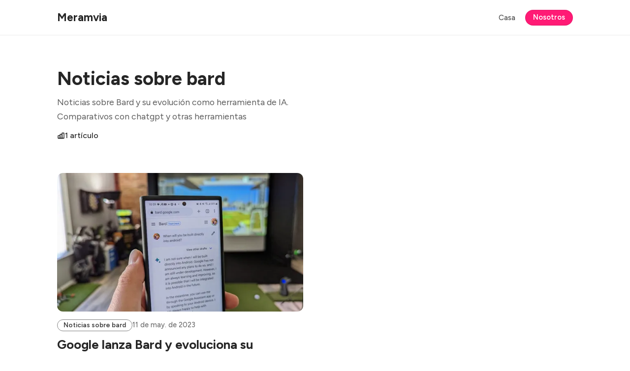

--- FILE ---
content_type: text/html; charset=utf-8
request_url: https://www.meramvia.com/tag/bard/
body_size: 7513
content:
<!DOCTYPE html>
<html lang="es" data-color-scheme="light">
  <head>
    <meta charset="utf-8">
    <meta http-equiv="X-UA-Compatible" content="IE=edge">

    <title>Noticias sobre Bard</title>

    <meta name="HandheldFriendly" content="True">
    <meta name="viewport" content="width=device-width, initial-scale=1.0">
    
    <meta name="theme-color" content="#ff1a75">


    <link rel="preload" href="https://www.meramvia.com/assets/dist/app.min.js?v=537d176743" as="script">
    <link rel="preload" href="https://www.meramvia.com/assets/dist/app.min.css?v=537d176743" as="style">

        <link rel="preconnect" href="https://fonts.googleapis.com">
    <link rel="preconnect" href="https://fonts.gstatic.com" crossorigin>


    <link rel="preload stylesheet" href="https://fonts.googleapis.com/css2?family=Figtree:ital,wght@0,300;0,400;0,500;0,600;0,700;0,800;1,300;1,400;1,500;1,600;1,700;1,800&display=swap" 
          as="style" onload="this.onload=null;this.rel='stylesheet'" crossorigin>
    <style>body { --font-body: 'Figtree', sans-serif; --font-headings: 'Figtree', sans-serif; }</style>









    <script async defer src="https://www.meramvia.com/assets/dist/app.min.js?v=537d176743"></script>

    <link rel="stylesheet" type="text/css" href="https://www.meramvia.com/assets/dist/app.min.css?v=537d176743">

    <style>
  :root {
    --global-max-width: 1080px; /* site max width */
    --global-content-width: 640px; /* post-content-width */
    --global-wide-width: 960px; /* site max width */
    --global-radius: 12px; /* default radius */
    --global-radius-rounded: 30px;
    --global-gallery-gap: 1em; /* Image gallery distance between images */
    --global-hyphens: none; /* none/auto */
    --global-header-height: 72px;
    --global-theme-notifications: visible; /* visible/hidden */
    --global-progress-bar: visible; /* visible/hidden */
    --global-content-preview-fading: 0%; /* 50%-100% for fading effect */
    --global-scroll-behavior: smooth;
  }
</style>

<script>
  let preferredTheme = localStorage.getItem('PREFERRED_COLOR_SCHEME') || `light`;
  document.documentElement.setAttribute('data-color-scheme', preferredTheme);
  
  // Global values needed
  const themeGlobal = {
    currentPage: parseInt('1'),
    nextPage: parseInt(''),
    nextPageLink: '',
    maxPages: parseInt('1'), 
    lastPage: `1` === `1` ? true : false,
    postsPerPage: parseInt('8'),
    scrollPos: 0,
    imageLightbox: false
  }

  // Calculate contrast & HSL value;
  function getBrandColorInfo(hexcolor) {
    // get contrast
    if (hexcolor.slice(0, 1) === '#') { hexcolor = hexcolor.slice(1); }
    if (hexcolor.length === 3) { hexcolor = hexcolor.split('').map(function (hex) { return hex + hex;}).join(''); }
    let r = parseInt(hexcolor.substr(0,2),16), g = parseInt(hexcolor.substr(2,2),16), b = parseInt(hexcolor.substr(4,2),16);
    let yiq = ((r * 299) + (g * 587) + (b * 114)) / 1000;
    const colorContrast = (yiq >= 128) ? '#000' : '#fff';

    //get HSL
    r /= 255, g /= 255, b /= 255;
    const max = Math.max(r, g, b), min = Math.min(r, g, b);
    let h, s, l = (max + min)  /  2;  
    if ( max == min ) { h = s = 0; } else {
      let d = max - min;
      s = l > 0.5 ? d / (2 - max - min) : d / (max + min);
      switch(max){
        case r: h = (g - b) / d + (g < b ? 6 : 0); break;
        case g: h = (b - r) / d + 2; break;
        case b: h = (r - g) / d + 4; break;
      }
      h /= 6;
    }
    const colorHSL = [Math.round(h * 360), Math.round(s * 100), Math.round(l * 100)];

    // return
    return { colorContrast, colorHSL }
  };

  const brandColor = getBrandColorInfo("#ff1a75");
  let style = document.createElement('style');
  style.innerHTML = `:root { 
    --color-brand-contrast: ${brandColor.colorContrast}; 
    --color-brand-h: ${brandColor.colorHSL[0]};
    --color-brand-s: ${brandColor.colorHSL[1]}%;
    --color-brand-l: ${brandColor.colorHSL[2]}%;
    --color-brand-hsl: ${brandColor.colorHSL[0]} ${brandColor.colorHSL[1]}% ${brandColor.colorHSL[2]}%;
  }`
  document.getElementsByTagName('head')[0].appendChild(style);
</script>

    
    
     

    <meta name="description" content="Noticias sobre Bard y su evolución como herramienta de IA.
Comparativos con chatgpt y otras herramientas">
    <link rel="canonical" href="https://www.meramvia.com/tag/bard/">
    <meta name="referrer" content="no-referrer-when-downgrade">
    
    <meta property="og:site_name" content="Meramvia">
    <meta property="og:type" content="website">
    <meta property="og:title" content="Noticias sobre Bard">
    <meta property="og:description" content="Noticias sobre Bard y su evolución como herramienta de IA.
Comparativos con chatgpt y otras herramientas">
    <meta property="og:url" content="https://www.meramvia.com/tag/bard/">
    <meta property="og:image" content="https://static.ghost.org/v5.0.0/images/publication-cover.jpg">
    <meta property="article:publisher" content="https://www.facebook.com/ghost">
    <meta name="twitter:card" content="summary_large_image">
    <meta name="twitter:title" content="Noticias sobre Bard">
    <meta name="twitter:description" content="Noticias sobre Bard y su evolución como herramienta de IA.
Comparativos con chatgpt y otras herramientas">
    <meta name="twitter:url" content="https://www.meramvia.com/tag/bard/">
    <meta name="twitter:image" content="https://static.ghost.org/v5.0.0/images/publication-cover.jpg">
    <meta name="twitter:site" content="@meramvia">
    <meta property="og:image:width" content="1200">
    <meta property="og:image:height" content="840">
    
    <script type="application/ld+json">
{
    "@context": "https://schema.org",
    "@type": "Series",
    "publisher": {
        "@type": "Organization",
        "name": "Meramvia",
        "url": "https://www.meramvia.com/",
        "logo": {
            "@type": "ImageObject",
            "url": "https://www.meramvia.com/favicon.ico",
            "width": 48,
            "height": 48
        }
    },
    "url": "https://www.meramvia.com/tag/bard/",
    "name": "Noticias sobre bard",
    "mainEntityOfPage": "https://www.meramvia.com/tag/bard/",
    "description": "Noticias sobre Bard y su evolución como herramienta de IA.\nComparativos con chatgpt y otras herramientas"
}
    </script>

    <meta name="generator" content="Ghost 6.16">
    <link rel="alternate" type="application/rss+xml" title="Meramvia" href="https://www.meramvia.com/rss/">
    <script defer src="https://cdn.jsdelivr.net/ghost/portal@~2.58/umd/portal.min.js" data-i18n="true" data-ghost="https://www.meramvia.com/" data-key="509512dfa2e36b4dc79e3b7d47" data-api="https://metaverso-ar-vr.ghost.io/ghost/api/content/" data-locale="es" crossorigin="anonymous"></script><style id="gh-members-styles">.gh-post-upgrade-cta-content,
.gh-post-upgrade-cta {
    display: flex;
    flex-direction: column;
    align-items: center;
    font-family: -apple-system, BlinkMacSystemFont, 'Segoe UI', Roboto, Oxygen, Ubuntu, Cantarell, 'Open Sans', 'Helvetica Neue', sans-serif;
    text-align: center;
    width: 100%;
    color: #ffffff;
    font-size: 16px;
}

.gh-post-upgrade-cta-content {
    border-radius: 8px;
    padding: 40px 4vw;
}

.gh-post-upgrade-cta h2 {
    color: #ffffff;
    font-size: 28px;
    letter-spacing: -0.2px;
    margin: 0;
    padding: 0;
}

.gh-post-upgrade-cta p {
    margin: 20px 0 0;
    padding: 0;
}

.gh-post-upgrade-cta small {
    font-size: 16px;
    letter-spacing: -0.2px;
}

.gh-post-upgrade-cta a {
    color: #ffffff;
    cursor: pointer;
    font-weight: 500;
    box-shadow: none;
    text-decoration: underline;
}

.gh-post-upgrade-cta a:hover {
    color: #ffffff;
    opacity: 0.8;
    box-shadow: none;
    text-decoration: underline;
}

.gh-post-upgrade-cta a.gh-btn {
    display: block;
    background: #ffffff;
    text-decoration: none;
    margin: 28px 0 0;
    padding: 8px 18px;
    border-radius: 4px;
    font-size: 16px;
    font-weight: 600;
}

.gh-post-upgrade-cta a.gh-btn:hover {
    opacity: 0.92;
}</style>
    <script defer src="https://cdn.jsdelivr.net/ghost/sodo-search@~1.8/umd/sodo-search.min.js" data-key="509512dfa2e36b4dc79e3b7d47" data-styles="https://cdn.jsdelivr.net/ghost/sodo-search@~1.8/umd/main.css" data-sodo-search="https://metaverso-ar-vr.ghost.io/" data-locale="es" crossorigin="anonymous"></script>
    
    <link href="https://www.meramvia.com/webmentions/receive/" rel="webmention">
    <script defer src="/public/cards.min.js?v=537d176743"></script>
    <link rel="stylesheet" type="text/css" href="/public/cards.min.css?v=537d176743">
    <script defer src="/public/comment-counts.min.js?v=537d176743" data-ghost-comments-counts-api="https://www.meramvia.com/members/api/comments/counts/"></script>
    <script defer src="/public/member-attribution.min.js?v=537d176743"></script>
    <script defer src="/public/ghost-stats.min.js?v=537d176743" data-stringify-payload="false" data-datasource="analytics_events" data-storage="localStorage" data-host="https://www.meramvia.com/.ghost/analytics/api/v1/page_hit"  tb_site_uuid="f26b7463-0c98-4541-8809-96fbfa7da71f" tb_post_uuid="undefined" tb_post_type="null" tb_member_uuid="undefined" tb_member_status="undefined"></script><style>:root {--ghost-accent-color: #ff1a75;}</style>
    <script>
  (function(){
    var fullres = document.createElement('script');
    fullres.async = true;
    fullres.src = 'https://t.fullres.net/meramvia.js?'+(new Date()-new Date()%43200000);
    document.head.appendChild(fullres);
  })();
</script>
  </head>
  <body class="tag-template tag-bard">
    

    <header class="header js-header" data-nav-items="last-one">
  <div class="container wrapper is-rel flex items-center">
    <div class="header-brand">
<a href="https://www.meramvia.com">          <span class="header__title m-0 p-0">Meramvia</span>
</a>    </div>

    <span class="flex-1"></span>

    <ul class="nav" data-items="2">
    <li class="nav-casa" 
      data-label="Casa" data-length="4" data-post="">
      <a href="https://www.meramvia.com/">
        <span>Casa</span>
      </a>
    </li>
    <li class="nav-nosotros" 
      data-label="Nosotros" data-length="8" data-post="last">
      <a href="https://www.meramvia.com/about/">
        <span>Nosotros</span>
      </a>
    </li>
</ul>


    <button class="btn header-menu-toggle js-menu-toggle" title="Menú" aria-label="Menú">
      <i class="icon icon-menu">
  <svg xmlns="http://www.w3.org/2000/svg" class="icon icon-tabler icon-tabler-menu" width="24" height="24" viewBox="0 0 24 24" stroke-width="2" stroke="currentColor" fill="none" stroke-linecap="round" stroke-linejoin="round">
  <path stroke="none" d="M0 0h24v24H0z" fill="none"></path>
  <path d="M4 8l16 0"></path>
  <path d="M4 16l16 0"></path>
</svg>
</i>      <i class="icon icon-x">
  <svg xmlns="http://www.w3.org/2000/svg" class="icon icon-tabler icon-tabler-x" width="24" height="24" viewBox="0 0 24 24" stroke-width="1.5" stroke="currentColor" fill="none" stroke-linecap="round" stroke-linejoin="round">
  <path stroke="none" d="M0 0h24v24H0z" fill="none"/>
  <line x1="18" y1="6" x2="6" y2="18" />
  <line x1="6" y1="6" x2="18" y2="18" />
</svg>
</i>    </button>


    <div class="member-menu js-member-menu">
      <a href="/signup/" data-portal="signup" class="signup-link">
        <i class="icon icon-arrow-up-right icon--sm">
  <svg xmlns="http://www.w3.org/2000/svg" class="icon icon-tabler icon-tabler-arrow-up-right" width="24" height="24" viewBox="0 0 24 24" stroke-width="2" stroke="currentColor" fill="none" stroke-linecap="round" stroke-linejoin="round">
  <path stroke="none" d="M0 0h24v24H0z" fill="none"/>
  <line x1="17" y1="7" x2="7" y2="17" />
  <polyline points="8 7 17 7 17 16" />
</svg>



</i>Registrarse
      </a>

      <a href="/signin/" data-portal="signin" class="signin-link">
        <i class="icon icon-login icon--sm">
  <svg xmlns="http://www.w3.org/2000/svg" width="24" height="24" viewBox="0 0 24 24" fill="none" stroke="currentColor" stroke-width="2" stroke-linecap="round" stroke-linejoin="round" class="feather feather-log-in">
  <path d="M15 3h4a2 2 0 0 1 2 2v14a2 2 0 0 1-2 2h-4"></path>
  <polyline points="10 17 15 12 10 7"></polyline>
  <line x1="15" y1="12" x2="3" y2="12"></line>
</svg>
</i>Iniciar sesión
      </a>
</div>
    <span class="border-bottom"></span>

  </div>
</header>


    <div class="menu js-menu">
  <nav class="menu-navigation">
    <ul class="nav" data-items="2">
    <li class="nav-casa" 
      data-label="Casa" data-length="4" data-post="">
      <a href="https://www.meramvia.com/">
        <span>Casa</span>
      </a>
    </li>
    <li class="nav-nosotros" 
      data-label="Nosotros" data-length="8" data-post="last">
      <a href="https://www.meramvia.com/about/">
        <span>Nosotros</span>
      </a>
    </li>
</ul>

  </nav>
</div>
      
    <main class="main">
      
  <div class="container wrapper">
    <div class="tag-hero">
      <div class="tag-hero__content">
        <h1 class="tag-hero__name">Noticias sobre bard</h1>
        <p class="tag-hero__description">Noticias sobre Bard y su evolución como herramienta de IA.
Comparativos con chatgpt y otras herramientas</p>
        <span class="tag-hero__count">
          <i class="icon icon-chart icon--sm">
  <svg xmlns="http://www.w3.org/2000/svg" class="icon icon-tabler icon-tabler-chart-bar" width="24" height="24" viewBox="0 0 24 24" stroke-width="2" stroke="currentColor" fill="none" stroke-linecap="round" stroke-linejoin="round">
   <path stroke="none" d="M0 0h24v24H0z" fill="none"></path>
   <rect x="3" y="12" width="6" height="8" rx="1"></rect>
   <rect x="9" y="8" width="6" height="12" rx="1"></rect>
   <rect x="15" y="4" width="6" height="16" rx="1"></rect>
   <line x1="4" y1="20" x2="18" y2="20"></line>
</svg>
</i>          1 artículo
        </span>
      </div>
    </div>
  </div>

  <div class="container wrapper">
    <div class="post-feed mb-lg" data-feed="grid">
        <article class="post-card has-img js-post-card" 
  data-date="11 de may. de 2023" data-aspect-ratio="16/9">
  
<a class="post-card__media" href="https://www.meramvia.com/google-lanza-bard-y-evoluciona-su-buscador-incluyendo-la-ia/">      <figure>
        <picture class="">
  <source 
    sizes="280px"
    data-sizes="auto"
    srcset="/content/images/size/w30/2023/05/google-bard.jpg 30w"
    data-srcset="/content/images/size/w300/format/webp/2023/05/google-bard.jpg 300w, /content/images/size/w600/format/webp/2023/05/google-bard.jpg 600w, /content/images/size/w1000/format/webp/2023/05/google-bard.jpg 1000w"
    type="image/webp"
  >
  <img class="lazyload"
    sizes="280px"
    data-sizes="auto"
    data-srcset="/content/images/size/w300/2023/05/google-bard.jpg 300w, /content/images/size/w600/2023/05/google-bard.jpg 600w, /content/images/size/w1000/2023/05/google-bard.jpg 1000w"
    srcset="/content/images/size/w30/2023/05/google-bard.jpg 30w"
    data-src="/content/images/size/w100/2023/05/google-bard.jpg"
    src="/content/images/size/w30/2023/05/google-bard.jpg"
    alt="Google lanza Bard y evoluciona su buscador incluyendo la IA"
    
  >
</picture>      </figure>
</a>
  <div class="post-card__content flex flex-col ">
    <div class="post-card__info">
        <a class="post-tag tag-bard" href="/tag/bard/" aria-label="Noticias sobre bard"
          
        >Noticias sobre bard</a>

      <time class="post-card__date" datetime="2023-05-11">11 de may. de 2023</time> 
      
      <span class="flex-1"></span>


    </div>

      <h2 class="post-card__title"><a href="https://www.meramvia.com/google-lanza-bard-y-evoluciona-su-buscador-incluyendo-la-ia/">Google lanza Bard y evoluciona su buscador incluyendo la IA</a></h2>

    <p class="post-card__excerpt">Resumen de las novedades que anunció Google en la búsqueda, aplicaciones y programación a través del lanzamiento de Bard.</p>

    <div class="post-authors">
  <ul class="post-authors__avatars">
        <li class="author-avatar has-image">
          <a href="/author/feg/" title="FEG" aria-label="FEG">
              <picture class="">
  <source 
    sizes="60px"
    data-sizes="auto"
    srcset="/content/images/size/w30/2023/01/WhatsApp-Image-2023-01-27-at-13.12.40--1-.jpeg 30w"
    data-srcset="/content/images/size/w30/format/webp/2023/01/WhatsApp-Image-2023-01-27-at-13.12.40--1-.jpeg 30w, /content/images/size/w100/format/webp/2023/01/WhatsApp-Image-2023-01-27-at-13.12.40--1-.jpeg 100w"
    type="image/webp"
  >
  <img class="lazyload"
    sizes="60px"
    data-sizes="auto"
    data-srcset="/content/images/size/w30/2023/01/WhatsApp-Image-2023-01-27-at-13.12.40--1-.jpeg 30w, /content/images/size/w100/2023/01/WhatsApp-Image-2023-01-27-at-13.12.40--1-.jpeg 100w"
    srcset="/content/images/size/w30/2023/01/WhatsApp-Image-2023-01-27-at-13.12.40--1-.jpeg 30w"
    data-src="/content/images/size/w100/2023/01/WhatsApp-Image-2023-01-27-at-13.12.40--1-.jpeg"
    src="/content/images/size/w30/2023/01/WhatsApp-Image-2023-01-27-at-13.12.40--1-.jpeg"
    alt="FEG"
    
  >
</picture>          </a>
        </li>
  </ul>
  
    <span class="post-authors-names"><a href="/author/feg/">FEG</a></span>
</div>  </div>

</article>    </div>

    <div class="pagination" data-type="">
  <nav class="pagination-items">
    <a class="prev-posts disabled" href="javascript:">
      <i class="icon icon-arrow-left icon--sm">
  <svg xmlns="http://www.w3.org/2000/svg" class="icon icon-tabler icon-tabler-arrow-left" width="24" height="24" viewBox="0 0 24 24" stroke-width="2" stroke="currentColor" fill="none" stroke-linecap="round" stroke-linejoin="round">
  <path stroke="none" d="M0 0h24v24H0z" fill="none"/>
  <line x1="5" y1="12" x2="19" y2="12" />
  <line x1="5" y1="12" x2="11" y2="18" />
  <line x1="5" y1="12" x2="11" y2="6" />
</svg>



</i><span class="ml-xs">Anterior</span>
    </a>
    <span class="page-number">Página 1 de 1</span>
    <a class="next-posts disabled" href="javascript:">
      <span class="mr-xs">Siguiente</span><i class="icon icon-arrow-right icon--sm">
  <svg xmlns="http://www.w3.org/2000/svg" class="icon icon-tabler icon-tabler-arrow-narrow-right" width="24" height="24" viewBox="0 0 24 24" stroke-width="2" stroke="currentColor" fill="none" stroke-linecap="round" stroke-linejoin="round">
  <path stroke="none" d="M0 0h24v24H0z" fill="none"></path>
  <path d="M5 12l14 0"></path>
  <path d="M15 16l4 -4"></path>
  <path d="M15 8l4 4"></path>
</svg>



</i>
    </a>
  </nav>

  <button class="btn btn--wide btn--bordered btn-load-more js-load-more">
    Cargar más
  </button>
</div>  </div>

    </main>

      
    <footer class="footer">
  <div class="container wrapper">
    <span class="footer-top"></span>
    <div class="row">
      <div class="col-xs-12 col-md-5">
        <div class="footer__brand flex items-center">
            <span class="footer__title">Meramvia</span>
        </div>

        <div class="footer__description" id="footer-input-label">
          Inspiración y herramientas sobre IA, AR y VR para negocios, instituciones y profesionales
        </div>

        <div class="social-links">
            <a href="https://www.facebook.com/ghost" class="facebook" aria-label="Facebook"><i class="icon icon-facebook icon--sm">
  <svg xmlns="http://www.w3.org/2000/svg" class="icon icon-tabler icon-tabler-brand-facebook" width="24" height="24" viewBox="0 0 24 24" stroke-width="2" stroke="currentColor" fill="none" stroke-linecap="round" stroke-linejoin="round">
  <path stroke="none" d="M0 0h24v24H0z" fill="none"/>
  <path d="M7 10v4h3v7h4v-7h3l1 -4h-4v-2a1 1 0 0 1 1 -1h3v-4h-3a5 5 0 0 0 -5 5v2h-3" />
</svg>



</i><span>Facebook</span></a>

  <a href="https://x.com/meramvia" class="twitter" aria-label="Twitter"><i class="icon icon-twitter icon--sm">
  <svg xmlns="http://www.w3.org/2000/svg" class="icon icon-tabler icon-tabler-brand-twitter" width="24" height="24" viewBox="0 0 24 24" stroke-width="2" stroke="currentColor" fill="none" stroke-linecap="round" stroke-linejoin="round">
  <path stroke="none" d="M0 0h24v24H0z" fill="none"/>
  <path d="M22 4.01c-1 .49 -1.98 .689 -3 .99c-1.121 -1.265 -2.783 -1.335 -4.38 -.737s-2.643 2.06 -2.62 3.737v1c-3.245 .083 -6.135 -1.395 -8 -4c0 0 -4.182 7.433 4 11c-1.872 1.247 -3.739 2.088 -6 2c3.308 1.803 6.913 2.423 10.034 1.517c3.58 -1.04 6.522 -3.723 7.651 -7.742a13.84 13.84 0 0 0 .497 -3.753c-.002 -.249 1.51 -2.772 1.818 -4.013z" />
</svg>



</i><span>Twitter</span></a>

<a href="https://www.meramvia.com/rss" class="rss" aria-label="RSS"><i class="icon icon-rss icon--sm">
  <svg xmlns="http://www.w3.org/2000/svg" class="icon icon-tabler icon-tabler-rss" width="24" height="24" viewBox="0 0 24 24" stroke-width="2" stroke="currentColor" fill="none" stroke-linecap="round" stroke-linejoin="round">
  <path stroke="none" d="M0 0h24v24H0z" fill="none"/>
  <circle cx="5" cy="19" r="1" />
  <path d="M4 4a16 16 0 0 1 16 16" />
  <path d="M4 11a9 9 0 0 1 9 9" />
</svg>



</i><span>RSS</span></a>









        </div>
      </div>

      <div class="col-xs-12 col-md-7">
        <span class="fw-700 mb-sm display-block text-12">Navegación</span>
        <ul class="nav" data-items="2">
    <li class="nav-casa" 
      data-label="Casa" data-length="4" data-post="">
      <a href="https://www.meramvia.com/">
        <span>Casa</span>
      </a>
    </li>
    <li class="nav-nosotros" 
      data-label="Nosotros" data-length="8" data-post="last">
      <a href="https://www.meramvia.com/about/">
        <span>Nosotros</span>
      </a>
    </li>
</ul>

          <ul class="nav secondary submenu" data-items="7">
    <li class="nav-suscribete" 
      data-label="Suscríbete" data-length="10" data-post="">
      <a href="#/portal/">
        <span>Suscríbete</span>
      </a>
    </li>
    <li class="nav-canal-youtube" 
      data-label="Canal Youtube" data-length="13" data-post="">
      <a href="https://www.youtube.com/@meramvia">
        <span>Canal Youtube</span>
      </a>
    </li>
    <li class="nav-realidad-aumentada" 
      data-label="Realidad Aumentada" data-length="18" data-post="">
      <a href="https://www.meramvia.com/tag/realidad-aumentada/">
        <span>Realidad Aumentada</span>
      </a>
    </li>
    <li class="nav-herramientas-marketing-ia" 
      data-label="Herramientas Marketing IA" data-length="25" data-post="">
      <a href="https://www.meramvia.com/tag/marketing-ia/">
        <span>Herramientas Marketing IA</span>
      </a>
    </li>
    <li class="nav-herramientas-texto-ia" 
      data-label="Herramientas Texto IA" data-length="21" data-post="">
      <a href="https://www.meramvia.com/tag/texto-a-video-ia/">
        <span>Herramientas Texto IA</span>
      </a>
    </li>
    <li class="nav-herramientas-reuniones-ia" 
      data-label="Herramientas Reuniones IA" data-length="25" data-post="">
      <a href="https://www.meramvia.com/tag/reuniones-ia/">
        <span>Herramientas Reuniones IA</span>
      </a>
    </li>
    <li class="nav-herramientas-video-ia" 
      data-label="Herramientas Video IA" data-length="21" data-post="last">
      <a href="https://www.meramvia.com/tag/texto-a-video-ia/">
        <span>Herramientas Video IA</span>
      </a>
    </li>
</ul>
      </div>
    </div>

    <div class="footer__bottom">
      <div class="footer__copy">
        <span>&copy;2026&nbsp;<a href="https://www.meramvia.com">Meramvia</a>.</span>
        <span>Publicado con&nbsp;<a href="https://ghost.org">Ghost</a>&nbsp;&&nbsp;<a href="https://brightthemes.com/themes/curie/">Curie</a>.</span>
      </div>

      <div class="color-scheme flex flex-cc">
  <span class="color-scheme-symbol"></span>
  <select class="color-scheme-select radius js-color-scheme-select" aria-label="Cambiar esquema de color">
    <option value="system" selected>Sistema</option>
    <option value="light">Claro</option>
    <option value="dark">Oscuro</option>
  </select>
  <i class="icon icon-select">
  <svg xmlns="http://www.w3.org/2000/svg" class="icon icon-tabler icon-tabler-select" width="24" height="24" viewBox="0 0 24 24" stroke-width="2" stroke="currentColor" fill="none" stroke-linecap="round" stroke-linejoin="round">
  <path d="M17 8.517L12 3 7 8.517M7 15.48l5 5.517 5-5.517"></path>
</svg>



</i></div>    </div>

  </div>
</footer>

    <dialog class="notification">
  <i class="icon icon-success notification-icon">
  <svg xmlns="http://www.w3.org/2000/svg" class="icon icon-tabler icon-tabler-circle-check" width="24" height="24" viewBox="0 0 24 24" stroke-width="2" stroke="currentColor" fill="none" stroke-linecap="round" stroke-linejoin="round">
  <path stroke="none" d="M0 0h24v24H0z" fill="none"/>
  <circle cx="12" cy="12" r="9" />
  <path d="M9 12l2 2l4 -4" />
</svg>



</i>  <i class="icon icon-error notification-icon">
  <svg xmlns="http://www.w3.org/2000/svg" class="icon icon-tabler icon-tabler-alert-octagon" width="24" height="24" viewBox="0 0 24 24" stroke-width="2" stroke="currentColor" fill="none" stroke-linecap="round" stroke-linejoin="round">
  <path stroke="none" d="M0 0h24v24H0z" fill="none"/>
  <path d="M8.7 3h6.6c.3 0 .5 .1 .7 .3l4.7 4.7c.2 .2 .3 .4 .3 .7v6.6c0 .3 -.1 .5 -.3 .7l-4.7 4.7c-.2 .2 -.4 .3 -.7 .3h-6.6c-.3 0 -.5 -.1 -.7 -.3l-4.7 -4.7c-.2 -.2 -.3 -.4 -.3 -.7v-6.6c0 -.3 .1 -.5 .3 -.7l4.7 -4.7c.2 -.2 .4 -.3 .7 -.3z" />
  <line x1="12" y1="8" x2="12" y2="12" />
  <line x1="12" y1="16" x2="12.01" y2="16" />
</svg>



</i>  <i class="icon icon-warning notification-icon">
  <svg xmlns="http://www.w3.org/2000/svg" class="icon icon-tabler icon-tabler-alert-triangle" width="24" height="24" viewBox="0 0 24 24" stroke-width="2" stroke="currentColor" fill="none" stroke-linecap="round" stroke-linejoin="round">
  <path stroke="none" d="M0 0h24v24H0z" fill="none"/>
  <path d="M12 9v2m0 4v.01" />
  <path d="M5 19h14a2 2 0 0 0 1.84 -2.75l-7.1 -12.25a2 2 0 0 0 -3.5 0l-7.1 12.25a2 2 0 0 0 1.75 2.75" />
</svg>



</i>  <p class="notification-msg signup-success">¡Genial! Te has registrado exitosamente.</p> 
  <p class="notification-msg signin-success">¡Bienvenido de vuelta! Has iniciado sesión correctamente.</p> 
  <p class="notification-msg subscribe-success">Te has suscrito correctamente a Meramvia.</p> 
  <p class="notification-msg link-expired">Tu enlace ha caducado.</p> 
  <p class="notification-msg checkout-success">¡Éxito! Revisa tu correo electrónico para obtener el enlace mágico para iniciar sesión.</p> 
  <p class="notification-msg billing-success">¡Éxito! Se ha actualizado la información de facturación.</p> 
  <p class="notification-msg billing-cancel">No se actualizó tu información de facturación.</p> 
  <button class="notification-close js-notification-close" aria-label="Cerrar" onclick="closeNotification(event.currentTarget.parentNode);">
    <i class="icon icon-x">
  <svg xmlns="http://www.w3.org/2000/svg" class="icon icon-tabler icon-tabler-x" width="24" height="24" viewBox="0 0 24 24" stroke-width="1.5" stroke="currentColor" fill="none" stroke-linecap="round" stroke-linejoin="round">
  <path stroke="none" d="M0 0h24v24H0z" fill="none"/>
  <line x1="18" y1="6" x2="6" y2="18" />
  <line x1="6" y1="6" x2="18" y2="18" />
</svg>
</i>  </button>
</dialog>

      
    

    <script>
  const navItems = document.querySelectorAll('.header .nav:not(.submenu) li')
  const allNavItems = document.querySelectorAll('.is-subitem')

  // Remove '-' signs
  allNavItems.forEach(item => {
    const itemName = item.querySelector('a span')
    itemName.innerText = itemName.innerText.slice(1)
  });

  // Add subitems in place
  let subMenu, hasItems
  navItems.forEach((item, index) => {
    if (item.classList.contains('is-subitem') && !navItems[index - 1].classList.contains('is-subitem')) navItems[index - 1].classList.add('is-mainitem'); 
    subMenu = item.classList.contains('is-subitem') ? subMenu : document.createElement('ul');
    if (item.classList.contains('is-subitem')) { 
      subMenu.appendChild(item)
      subMenu.classList.add('nav','submenu')
    } else { 
      item.appendChild(subMenu)
    }
  });
</script>

  <script>
    // Give the parameter a variable name
    const qsParams = new URLSearchParams(window.location.search);
    const isAction = qsParams.has('action');
    const isStripe = qsParams.has('stripe');
    const success = qsParams.get('success');
    const action = qsParams.get('action');
    const stripe = qsParams.get('stripe');

    if (qsParams && isAction) {
      if (success === "true") {
        switch (action) {
          case 'subscribe':
            openNotification('subscribe-success');
            break;
          case 'signup': 
            openNotification('signup-success');
            break;
          case 'signin':
            openNotification('signin-success');
            break;
          default:
            break;
        }
      } else {
        openNotification('link-expired');
      }
    }

    if (qsParams && isStripe) {
      switch (stripe) {
        case 'success':
          openNotification('checkout-success');
          break;
        case 'billing-update-success':
          openNotification('billing-success');
          break;
        case 'billing-update-cancel':
          openNotification('billing-cancel');
          break;
        default:
          break;
      }
    }

    /**
    * Handle Notifications
    */
    function openNotification(type) {
      const notification = document.querySelector('dialog.notification');
      if (notification) { 
        notification.setAttribute('data-msg-type', type);
        notification.show();
        setTimeout(function(){ closeNotification(notification); }, 3000);
      }
    }
    
    /**
    * Clean URI
    */
    function clearURI() {
      window.history.replaceState({}, '', `${window.location.pathname}`);
    }

    function closeNotification(notification) {
      notification.close();
      clearURI();
      setTimeout(function(){ notification.removeAttribute('data-msg-type') }, 500);
    }
  </script>


    
  </body>
</html>


--- FILE ---
content_type: text/css; charset=UTF-8
request_url: https://www.meramvia.com/assets/dist/app.min.css?v=537d176743
body_size: 21825
content:
:root{--color-brand:var(--ghost-accent-color,#cce740);--color-brand-contrast:#000;--color-brand-hsl:167 81% 45%;--color-black:#000;--color-dark:#262626;--color-dark-acc:#404040;--color-grey-darker:#595959;--color-grey-dark:#737373;--color-grey:grey;--color-grey-light:#8c8c8c;--color-grey-lighter:#a6a6a6;--color-light-acc:#bfbfbf;--color-light:#d9d9d9;--color-white:#fff;--color-error:#fc365e;--color-success:#48c774;--color-warning:#fddc58;--color-info:#259eef;--color-gold:#ffd900;--color-facebook:#4267b2;--color-twitter:#1da1f2;--color-linkedin:#2867b2;--color-instagram:#e1306c;--color-youtube:red;--color-github:#333;--color-rss:#ee802f;--color-mail:#dc483d;--color-copy:#34a853;--color-text:var(--color-dark);--color-text-acc:var(--color-dark-acc);--color-text-reverse:var(--color-light);--color-bg:#fff;--color-bg-acc:#fafafa;--color-bg-reverse:var(--color-dark);--color-bg-base:0 0% 100%;--color-bg-base-reverse:0 0% 0%;--color-border:#ebebeb;--color-transparent:transparent;--color-focus-hsl:217 99% 65%;--color-focus:hsl(var(--color-focus-hsl));--border-color:var(--color-border);--border-width:1px;--font-system:-apple-system,BlinkMacSystemFont,"Segoe UI",Helvetica,Arial,sans-serif,"Apple Color Emoji","Segoe UI Emoji";--font-mono:Consolas,Monaco,monospace;--font-body:var(--font-system);--font-headings:var(--font-system);--font-size-base:1rem;--font-weight-thin:100;--font-weight-extra-light:200;--font-weight-light:300;--font-weight-normal:400;--font-weight-medium:500;--font-weight-semi-bold:600;--font-weight-bold:700;--font-weight-extra-bold:800;--font-weight-black:900;--line-height-base:1.6;--letter-spacing:0;--transition-name:ease-in-out;--transition-duration:200ms;--transition-duration-lg:400ms;--transition-duration-xl:800ms;--transition-delay:100ms;--transition-default:var(--transition-duration) var(--transition-name);--transition-100:100ms var(--transition-name);--transition-200:200ms var(--transition-name);--transition-400:400ms var(--transition-name);--transition-800:800ms var(--transition-name);--transition-1000:1000ms var(--transition-name);--gap:1em;--gap-rem:1rem;--gap-xs:calc(var(--gap)*0.25);--gap-sm:calc(var(--gap)*0.5);--gap-lg:calc(var(--gap)*2);--gap-xl:calc(var(--gap)*4);--brakepoint-sm:36em;--brakepoint-md:48em;--brakepoint-lg:62em;--brakepoint-xl:75em;--gutter-w:1rem;--outer-m:1rem;--gutter-comp:calc(var(--gutter-w)*-1);--half-gutter-w:calc(var(--gutter-w)*0.5);--container-sm:calc(var(--brakepoint-sm) + var(--gutter-w));--container-md:calc(var(--brakepoint-md) + var(--gutter-w));--container-lg:calc(var(--brakepoint-lg) + var(--gutter-w));--container-xl:calc(var(--brakepoint-xl) + var(--gutter-w))}@media (prefers-color-scheme:dark){html[data-color-scheme=system]{--color-text:var(--color-light);--color-text-acc:var(--color-light-acc);--color-text-reverse:var(--color-dark);--color-bg:#1f1f1f;--color-bg-acc:#1a1a1a;--color-bg-reverse:var(--color-light);--color-bg-base:0 0% 0%;--color-bg-base-reverse:0 0% 100%;--color-border:#333}}html[data-color-scheme=dark]{--color-text:var(--color-light);--color-text-acc:var(--color-light-acc);--color-text-reverse:var(--color-dark);--color-bg:#1f1f1f;--color-bg-acc:#1a1a1a;--color-bg-reverse:var(--color-light);--color-bg-base:0 0% 0%;--color-bg-base-reverse:0 0% 100%;--color-border:#333}html{box-sizing:border-box}*,:after,:before{border:0 solid #ebebeb;border-color:var(--color-border);box-sizing:inherit}html{-webkit-txt-size-adjust:100%;line-height:1.15}body{margin:0}main{display:block}h1{font-size:2em;margin:.67em 0}hr{box-sizing:content-box;height:0;overflow:visible}pre{font-family:monospace,monospace;font-size:1em}a{background-color:transparent;background-color:var(--color-transparent)}abbr[title]{border-bottom:none;-webkit-text-decoration:underline;text-decoration:underline;-webkit-text-decoration:underline dotted;text-decoration:underline dotted}b,strong{font-weight:bolder}code,kbd,samp{font-family:monospace,monospace;font-size:1em}small{font-size:80%}sub,sup{font-size:75%;line-height:0;position:relative;vertical-align:baseline}sub{bottom:-.25em}sup{top:-.5em}img{border-style:none}button,input,optgroup,select,textarea{font-family:inherit;font-size:100%;line-height:1.15;margin:0}button,input{overflow:visible}button,select{text-transform:none}[type=button],[type=reset],[type=submit],button{-webkit-appearance:button}[type=button]::-moz-focus-inner,[type=reset]::-moz-focus-inner,[type=submit]::-moz-focus-inner,button::-moz-focus-inner{border-style:none;padding:0}[type=button]:-moz-focusring,[type=reset]:-moz-focusring,[type=submit]:-moz-focusring,button:-moz-focusring{outline:1px dotted ButtonText}fieldset{padding:.35em .75em .625em}legend{box-sizing:border-box;color:inherit;display:table;max-width:100%;padding:0;white-space:normal}progress{vertical-align:baseline}textarea{overflow:auto}[type=checkbox],[type=radio]{box-sizing:border-box;padding:0}[type=number]::-webkit-inner-spin-button,[type=number]::-webkit-outer-spin-button{height:auto}[type=search]{-webkit-appearance:textfield;outline-offset:-2px}[type=search]::-webkit-search-decoration{-webkit-appearance:none}::-webkit-file-upload-button{-webkit-appearance:button;font:inherit}details{display:block}summary{display:list-item}[hidden],template{display:none}body,html{-webkit-font-smoothing:antialiased;-moz-osx-font-smoothing:grayscale;-webkit-txt-size-adjust:100%;-ms-txt-size-adjust:100%;font-family:-apple-system,BlinkMacSystemFont,Segoe UI,Helvetica,Arial,sans-serif,Apple Color Emoji,Segoe UI Emoji;font-family:var(--font-body);font-size:1rem;font-size:var(--font-size-base);font-weight:400;font-weight:var(--font-weight-normal);-webkit-hyphens:var(--global-hyphens);hyphens:var(--global-hyphens);letter-spacing:0;letter-spacing:var(--letter-spacing);line-height:1.6;line-height:var(--line-height-base);overflow-x:clip;scroll-behavior:var(--global-scroll-behavior)}body{-webkit-overflow-scrolling:touch;background-color:#fff;background-color:var(--color-bg);color:#262626;color:var(--color-text);display:flex;flex-direction:column;min-height:100vh;position:relative}@media (prefers-reduced-motion:reduce),(print){body{--transition-duration:1ms;--global-scroll-behavior:auto}}button{-webkit-font-smoothing:inherit;-moz-osx-font-smoothing:inherit;-webkit-appearance:button;background:transparent;background:var(--color-transparent);background-color:rgba(0,0,0,.1);background-color:hsla(var(--color-bg-base-reverse)/10%);border:none;border-radius:var(--global-radius);color:inherit;cursor:pointer;font:inherit;font-weight:600;font-weight:var(--font-weight-semi-bold);line-height:normal;margin:0;overflow:visible;padding:8px 16px;width:auto}button::-moz-focus-inner{border:0;padding:0}code,pre{word-wrap:normal;background-color:#fafafa;background-color:var(--color-bg-acc);border-radius:min(5px,var(--global-radius));color:#404040;color:var(--color-text-acc);font-family:Consolas,Monaco,monospace;font-family:var(--font-mono);font-size:1rem;font-size:var(--font-size-base);-webkit-hyphens:none;hyphens:none;line-height:1.6;line-height:var(--line-height-base);margin:0 0 2em;margin:0 0 var(--gap-lg);max-width:100%;-moz-tab-size:4;-o-tab-size:4;tab-size:4;text-align:left;white-space:pre;word-break:normal;word-spacing:normal}code{font-size:.9rem;padding:.1em .3em;position:relative;white-space:normal}code,pre{border:1px solid #ebebeb;border:var(--border-width) solid var(--color-border);overflow:auto}pre{padding:1em;padding:var(--gap)}pre code{background:transparent;background:var(--color-transparent);border:none;box-shadow:none;color:#404040;color:var(--color-text-acc);padding:0;white-space:pre}.content code[class*=language-],.content pre[class*=language-]{margin:0 0 2em;margin:0 0 var(--gap-lg)}h1,h2,h3,h4,h5,h6{color:inherit;font-family:-apple-system,BlinkMacSystemFont,Segoe UI,Helvetica,Arial,sans-serif,Apple Color Emoji,Segoe UI Emoji;font-family:var(--font-headings);word-break:break-word}h1 a,h2 a,h3 a,h4 a,h5 a,h6 a{color:inherit}h1{font-size:clamp(1.6rem,1.6rem + 1vw,2.6rem);line-height:1.28;line-height:calc(var(--line-height-base)*.8);margin:0 0 .5em}h1,h2{font-weight:700;font-weight:var(--font-weight-bold)}h2{font-size:clamp(1.4rem,1.4rem + 1vw,2.2rem);line-height:1.36;line-height:calc(var(--line-height-base)*.85);margin:0 0 .6em}h3{font-size:clamp(1.3rem,1.3rem + 1vw,1.8rem);line-height:1.44;line-height:calc(var(--line-height-base)*.9);margin:0 0 .7em}h3,h4{font-weight:700;font-weight:var(--font-weight-bold)}h4{font-size:clamp(1.2rem,1.2rem + 1vw,1.5rem);line-height:1.52;line-height:calc(var(--line-height-base)*.95);margin:0 0 .8em}h5{font-size:clamp(1.1rem,1.1rem + 1vw,1.25rem);margin:0 0 .9em}h5,h6{font-weight:600;font-weight:var(--font-weight-semi-bold);line-height:1.6;line-height:calc(var(--line-height-base)*1)}h6{font-size:clamp(1rem,1rem + 1vw,1.1rem);margin:0 0 1em}img{height:auto;margin:0;max-width:100%}picture{border-radius:inherit}@media (prefers-color-scheme:dark){html[data-color-scheme=system] img:not(.header__logo){filter:brightness(.8) contrast(1.2)}}html[data-color-scheme=dark] img:not(.header__logo){filter:brightness(.8) contrast(1.2)}input,select,textarea{-webkit-appearance:none;background-color:#fafafa;background-color:var(--color-bg-acc);border:none;border-radius:var(--global-radius);box-shadow:0 0 0 1px #ebebeb;box-shadow:0 0 0 var(--border-width) var(--color-border);color:inherit;display:block;font-family:-apple-system,BlinkMacSystemFont,Segoe UI,Helvetica,Arial,sans-serif,Apple Color Emoji,Segoe UI Emoji;font-family:var(--font-body);font-size:1rem;font-size:var(--font-size-base);line-height:normal;margin-bottom:1em;margin-bottom:var(--gap);outline:none;padding:1em;padding:var(--gap)}input:active,input:focus,input:hover,select:active,select:focus,select:hover,textarea:active,textarea:focus,textarea:hover{box-shadow:0 0 0 1px rgba(77,145,254,.75);box-shadow:0 0 0 var(--border-width) hsla(var(--color-focus-hsl)/75%)}input:focus-visible,select:focus-visible,textarea:focus-visible{outline-color:rgba(77,145,254,.75);outline-color:hsla(var(--color-focus-hsl)/75%);outline-offset:-1.5px;outline-style:solid;outline-width:2.5px}input:focus,input:focus-visible,select:focus,select:focus-visible,textarea:focus,textarea:focus-visible{box-shadow:0 0 0 3px rgba(77,145,254,.25);box-shadow:0 0 0 3px hsla(var(--color-focus-hsl)/25%);outline-width:1px}input:-ms-input-placeholder,input::-webkit-input-placeholder,input::placeholder,select:-ms-input-placeholder,select::-webkit-input-placeholder,select::placeholder,textarea:-ms-input-placeholder,textarea::-webkit-input-placeholder,textarea::placeholder{color:red;font-weight:400;font-weight:var(--font-weight-normal);opacity:.5}input[type=color],input[type=radio],input[type=range]{box-shadow:none}input[type=range]{padding:0}input[type=color]{height:40px;padding:0;width:40px}input[type=checkbox],input[type=radio]{cursor:pointer;height:20px;width:20px}input[type=checkbox]{-webkit-appearance:none;-moz-appearance:none;appearance:none;background-color:rgba(0,0,0,.03);background-color:hsla(var(--color-bg-base-reverse)/3%);border-radius:.125rem}input[type=checkbox]:active,input[type=checkbox]:focus,input[type=checkbox]:hover{background-color:rgba(0,0,0,.06);background-color:hsla(var(--color-bg-base-reverse)/6%);box-shadow:0 0 0 1px #ebebeb;box-shadow:0 0 0 var(--border-width) var(--color-border)}input[type=checkbox]:focus-visible{outline-color:rgba(77,145,254,.75);outline-color:hsla(var(--color-focus-hsl)/75%);outline-offset:-1.5px;outline-style:solid;outline-width:2.5px}input[type=checkbox]:checked{background-color:#4d91fe;background-color:var(--color-focus);background-image:url("data:image/svg+xml;charset=utf-8,%3Csvg xmlns='http://www.w3.org/2000/svg' viewBox='0 0 20 20'%3E%3Cpath fill='none' stroke='%23fff' stroke-linecap='round' stroke-linejoin='round' stroke-width='3' d='m6 10 3 3 6-6'/%3E%3C/svg%3E");box-shadow:0 0 0 1px #4d91fe;box-shadow:0 0 0 var(--border-width) var(--color-focus)}input[type=checkbox].brand{--color-focus:var(--color-brand)}input[type=checkbox][role=switch]{background-color:rgba(0,0,0,.15);background-color:hsla(var(--color-bg-base-reverse)/15%);background-image:url("data:image/svg+xml;charset=utf-8,%3Csvg xmlns='http://www.w3.org/2000/svg' viewBox='-4 -4 8 8'%3E%3Ccircle r='3' fill='%23fff'/%3E%3C/svg%3E");background-repeat:no-repeat;background-size:contain;border-radius:1.5rem;box-shadow:none;height:1.5rem;transition:background-position .15s ease-in-out;width:2.6rem}input[type=checkbox][role=switch]:active,input[type=checkbox][role=switch]:focus,input[type=checkbox][role=switch]:hover{background-color:rgba(0,0,0,.1);background-color:hsla(var(--color-bg-base-reverse)/10%);box-shadow:none}input[type=checkbox][role=switch]:focus-visible{outline-color:rgba(77,145,254,.75);outline-color:hsla(var(--color-focus-hsl)/75%);outline-offset:-1.5px;outline-style:solid;outline-width:2.5px}input[type=checkbox][role=switch]:checked{background-color:#4d91fe;background-color:var(--color-focus);background-image:url("data:image/svg+xml;charset=utf-8,%3Csvg xmlns='http://www.w3.org/2000/svg' viewBox='-4 -4 8 8'%3E%3Ccircle r='3' fill='%23fff'/%3E%3C/svg%3E");background-position:100%}input[type=checkbox][role=switch].theme{background-color:#262626;background-color:var(--color-bg-reverse)}input[type=checkbox][role=switch].gradient{background-color:transparent;background-color:var(--color-transparent);position:relative}input[type=checkbox][role=switch].gradient:after,input[type=checkbox][role=switch].gradient:before{border-radius:inherit;content:"";height:100%;position:absolute;width:100%}input[type=checkbox][role=switch].gradient:before{background-color:#cce740;background-color:var(--color-brand);z-index:-2}input[type=checkbox][role=switch].gradient:after{background:linear-gradient(90deg,rgba(0,0,0,.2),hsla(0,0%,100%,.3));z-index:-1}@media (prefers-color-scheme:dark){html[data-color-scheme=system] input[type=checkbox][role=switch].theme{background-image:url("data:image/svg+xml;charset=utf-8,%3Csvg xmlns='http://www.w3.org/2000/svg' viewBox='-4 -4 8 8'%3E%3Ccircle r='3'/%3E%3C/svg%3E")}}html[data-color-scheme=dark] input[type=checkbox][role=switch].theme{background-image:url("data:image/svg+xml;charset=utf-8,%3Csvg xmlns='http://www.w3.org/2000/svg' viewBox='-4 -4 8 8'%3E%3Ccircle r='3'/%3E%3C/svg%3E")}ol,ul{margin:0 0 2em;margin:0 0 var(--gap-lg)}ol li,ul li{line-height:1.6;line-height:var(--line-height-base)}ol li a,ul li a{color:inherit}ol ol,ol ul,ul ol,ul ul{margin-bottom:0;margin-top:0}.list{list-style:disc none outside;list-style:initial}.list--unstyled{list-style:none;padding-left:0}hr{background-color:#ebebeb;background-color:var(--color-border);border:0;height:1px;margin:2em 0;margin:var(--gap-lg) 0;width:100%}figcaption{color:grey;color:var(--color-grey);font-size:.85rem;font-style:italic;font-weight:500;font-weight:var(--font-weight-medium);padding:.25em;padding:var(--gap-xs);text-align:left}figcaption a{border-bottom:1px solid}figcaption a:visited{filter:brightness(.8)}figcaption a:active,figcaption a:focus,figcaption a:hover{color:#cce740;color:var(--color-brand)}figcaption a:focus-visible{outline-color:rgba(77,145,254,.75);outline-color:hsla(var(--color-focus-hsl)/75%);outline-offset:-1.5px;outline-style:solid;outline-width:2.5px}abbr{font-feature-settings:"smcp";color:gray;-webkit-font-variant:small-caps;-moz-font-variant:small-caps;-ms-font-variant:small-caps;font-variant:small-caps;font-weight:700;font-weight:var(--font-weight-bold);text-transform:lowercase}abbr[title]:hover{cursor:help}abbr,acronym,blockquote,code,input,kbd,q,samp,var{-webkit-hyphens:none;hyphens:none}table{-ms-flex-item-align:start;border-gap:0;align-self:flex-start;background-color:#fff;background-color:var(--color-bg);border-collapse:collapse;border-left:1px solid #ebebeb;border-left:var(--border-width) solid var(--color-border);border-right:1px solid #ebebeb;border-right:var(--border-width) solid var(--color-border);display:inline-block;font-family:-apple-system,BlinkMacSystemFont,Segoe UI,Helvetica,Arial,sans-serif,Apple Color Emoji,Segoe UI Emoji;font-family:var(--font-body);margin:1em 0 2em;margin:var(--gap) 0 var(--gap-lg);max-width:calc(100vw - 2em);overflow-x:auto}@media only screen and (min-width:36em){table{max-width:100%}}table td,table th{border-right:1px solid #ebebeb;border-right:var(--border-width) solid var(--color-border);line-height:1.6;line-height:var(--line-height-base);padding:.5em 1em;padding:var(--gap-sm) var(--gap)}table td:last-of-type,table th:last-of-type{border-right:none}table tr{white-space:pre}table thead tr{border-top:1px solid #ebebeb;border-top:var(--border-width) solid var(--color-border)}table tbody tr,table thead tr{border-bottom:1px solid #ebebeb;border-bottom:var(--border-width) solid var(--color-border)}p{font-size:1rem;font-size:var(--font-size-base);line-height:1.7;line-height:calc(.1 + var(--line-height-base));margin:0 0 2em;margin:0 0 var(--gap-lg)}a{box-shadow:none;color:var(--color-link);color:inherit;-webkit-text-decoration:none;text-decoration:none}a:focus-visible{outline-color:rgba(77,145,254,.75);outline-color:hsla(var(--color-focus-hsl)/75%);outline-offset:-1.5px;outline-style:solid;outline-width:2.5px}blockquote{background-color:#fff;background-color:var(--color-bg);border-bottom-right-radius:var(--global-radius);border-left:3px solid #cce740;border-left:3px solid var(--color-brand);border-top-right-radius:var(--global-radius);font-family:-apple-system,BlinkMacSystemFont,Segoe UI,Helvetica,Arial,sans-serif,Apple Color Emoji,Segoe UI Emoji;font-family:var(--font-body);font-size:1.1rem;font-size:calc(var(--font-size-base)*1.1);font-style:italic;line-height:1.6;line-height:var(--line-height-base);margin:0 0 2em;margin-bottom:var(--gap-lg);padding:.5em 1.5em;position:relative;width:100%}blockquote+figcaption cite{display:block;font-size:inherit;font-style:italic;text-align:right}blockquote cite{font-weight:700;font-weight:var(--font-weight-bold)}blockquote p{margin:0}.italic,em,i{font-style:italic}.bold,b,strong{font-weight:700;font-weight:var(--font-weight-bold)}.small,small{font-size:80%}details{border:1px solid #ebebeb;border:var(--border-width) solid var(--color-border);border-radius:var(--global-radius);margin-bottom:2em;margin-bottom:var(--gap-lg)}@media only screen and (min-width:48em){details{padding:.5em;padding:var(--gap-sm)}}details:active summary:after,details:focus summary:after,details:hover summary:after{color:#404040;color:var(--color-text-acc)}details:focus-visible{outline-color:rgba(77,145,254,.75);outline-color:hsla(var(--color-focus-hsl)/75%);outline-offset:-1.5px;outline-style:solid;outline-width:2.5px}details>*{margin:1em;margin:var(--gap);margin-top:0;padding-top:1em}details summary,details>*{color:#404040;color:var(--color-text-acc)}details summary{font-size:1rem;font-weight:600;font-weight:var(--font-weight-semi-bold);list-style:none;margin:0;padding:1em;padding:var(--gap);padding-right:2em;padding-right:var(--gap-lg);position:relative}details summary:active,details summary:focus,details summary:hover{cursor:pointer;outline:none}details summary:focus-visible{outline-color:rgba(77,145,254,.75);outline-color:hsla(var(--color-focus-hsl)/75%);outline-offset:-1.5px;outline-style:solid;outline-width:2.5px}details summary::marker{display:none}details summary:after{color:grey;color:var(--color-grey);content:"+";position:absolute;right:1em;right:var(--gap)}details>:nth-child(2){border-top:1px solid #ebebeb;border-top:var(--border-width) solid var(--color-border)}details[open] summary{color:#cce740;color:var(--color-brand)}details[open] summary:after{content:"-"}.wrapper{box-sizing:border-box;margin:0 auto;max-width:var(--global-max-width);width:100%}.wrapper-1080{max-width:1080px}.wrapper-wide{max-width:var(--global-wide-width)}.container,.container-fixed{margin-left:auto;margin-right:auto}.container{padding-left:1rem;padding-left:var(--outer-m);padding-right:1rem;padding-right:var(--outer-m)}.row{-webkit-box-flex:0;box-sizing:border-box;display:flex;flex:0 1 auto;flex-direction:row;flex-wrap:wrap;margin-left:-1rem;margin-left:var(--gutter-comp);margin-right:-1rem;margin-right:var(--gutter-comp)}.row,.row.reverse{-webkit-box-orient:horizontal}.row.reverse{flex-direction:row-reverse}.col.reverse,.row.reverse{}.col.reverse{flex-direction:column-reverse}.col-xs,.col-xs-1,.col-xs-10,.col-xs-11,.col-xs-12,.col-xs-2,.col-xs-3,.col-xs-4,.col-xs-5,.col-xs-6,.col-xs-7,.col-xs-8,.col-xs-9,.col-xs-offset-0,.col-xs-offset-1,.col-xs-offset-10,.col-xs-offset-11,.col-xs-offset-12,.col-xs-offset-2,.col-xs-offset-3,.col-xs-offset-4,.col-xs-offset-5,.col-xs-offset-6,.col-xs-offset-7,.col-xs-offset-8,.col-xs-offset-9{-webkit-box-flex:0;box-sizing:border-box;flex:0 0 auto;padding-left:1rem;padding-left:var(--gutter-w);padding-right:1rem;padding-right:var(--gutter-w)}.col-xs{-webkit-box-flex:1;-ms-flex-positive:1;flex-basis:0;flex-grow:1;max-width:100%}.col-xs-1{flex-basis:8.33333333%;max-width:8.33333333%}.col-xs-2{flex-basis:16.66666667%;max-width:16.66666667%}.col-xs-3{flex-basis:25%;max-width:25%}.col-xs-4{flex-basis:33.33333333%;max-width:33.33333333%}.col-xs-5{flex-basis:41.66666667%;max-width:41.66666667%}.col-xs-6{flex-basis:50%;max-width:50%}.col-xs-7{flex-basis:58.33333333%;max-width:58.33333333%}.col-xs-8{flex-basis:66.66666667%;max-width:66.66666667%}.col-xs-9{flex-basis:75%;max-width:75%}.col-xs-10{flex-basis:83.33333333%;max-width:83.33333333%}.col-xs-11{flex-basis:91.66666667%;max-width:91.66666667%}.col-xs-12{flex-basis:100%;max-width:100%}.col-xs-offset-0{margin-left:0}.col-xs-offset-1{margin-left:8.33333333%}.col-xs-offset-2{margin-left:16.66666667%}.col-xs-offset-3{margin-left:25%}.col-xs-offset-4{margin-left:33.33333333%}.col-xs-offset-5{margin-left:41.66666667%}.col-xs-offset-6{margin-left:50%}.col-xs-offset-7{margin-left:58.33333333%}.col-xs-offset-8{margin-left:66.66666667%}.col-xs-offset-9{margin-left:75%}.col-xs-offset-10{margin-left:83.33333333%}.col-xs-offset-11{margin-left:91.66666667%}.start-xs{justify-content:flex-start;text-align:left}.center-xs{justify-content:center;text-align:center}.end-xs{justify-content:flex-end;text-align:right}.top-xs{align-items:flex-start}.middle-xs{align-items:center}.bottom-xs{align-items:flex-end}.around-xs{justify-content:space-around}.between-xs{justify-content:space-between}.first-xs{order:-1}.last-xs{order:1}@media only screen and (min-width:36em){.container-fixed{width:calc(36em + 1rem);width:var(--container-sm)}.col-sm,.col-sm-1,.col-sm-10,.col-sm-11,.col-sm-12,.col-sm-2,.col-sm-3,.col-sm-4,.col-sm-5,.col-sm-6,.col-sm-7,.col-sm-8,.col-sm-9,.col-sm-offset-0,.col-sm-offset-1,.col-sm-offset-10,.col-sm-offset-11,.col-sm-offset-12,.col-sm-offset-2,.col-sm-offset-3,.col-sm-offset-4,.col-sm-offset-5,.col-sm-offset-6,.col-sm-offset-7,.col-sm-offset-8,.col-sm-offset-9{-webkit-box-flex:0;box-sizing:border-box;flex:0 0 auto;padding-left:1rem;padding-left:var(--gutter-w);padding-right:1rem;padding-right:var(--gutter-w)}.col-sm{-webkit-box-flex:1;-ms-flex-positive:1;flex-basis:0;flex-grow:1;max-width:100%}.col-sm-1{flex-basis:8.33333333%;max-width:8.33333333%}.col-sm-2{flex-basis:16.66666667%;max-width:16.66666667%}.col-sm-3{flex-basis:25%;max-width:25%}.col-sm-4{flex-basis:33.33333333%;max-width:33.33333333%}.col-sm-5{flex-basis:41.66666667%;max-width:41.66666667%}.col-sm-6{flex-basis:50%;max-width:50%}.col-sm-7{flex-basis:58.33333333%;max-width:58.33333333%}.col-sm-8{flex-basis:66.66666667%;max-width:66.66666667%}.col-sm-9{flex-basis:75%;max-width:75%}.col-sm-10{flex-basis:83.33333333%;max-width:83.33333333%}.col-sm-11{flex-basis:91.66666667%;max-width:91.66666667%}.col-sm-12{flex-basis:100%;max-width:100%}.col-sm-offset-0{margin-left:0}.col-sm-offset-1{margin-left:8.33333333%}.col-sm-offset-2{margin-left:16.66666667%}.col-sm-offset-3{margin-left:25%}.col-sm-offset-4{margin-left:33.33333333%}.col-sm-offset-5{margin-left:41.66666667%}.col-sm-offset-6{margin-left:50%}.col-sm-offset-7{margin-left:58.33333333%}.col-sm-offset-8{margin-left:66.66666667%}.col-sm-offset-9{margin-left:75%}.col-sm-offset-10{margin-left:83.33333333%}.col-sm-offset-11{margin-left:91.66666667%}.start-sm{justify-content:flex-start;text-align:left}.center-sm{justify-content:center;text-align:center}.end-sm{justify-content:flex-end;text-align:right}.top-sm{align-items:flex-start}.middle-sm{align-items:center}.bottom-sm{align-items:flex-end}.around-sm{justify-content:space-around}.between-sm{justify-content:space-between}.first-sm{order:-1}.last-sm{order:1}}@media only screen and (min-width:48em){.container-fixed{width:calc(48em + 1rem);width:var(--container-md)}.col-md,.col-md-1,.col-md-10,.col-md-11,.col-md-12,.col-md-2,.col-md-3,.col-md-4,.col-md-5,.col-md-6,.col-md-7,.col-md-8,.col-md-9,.col-md-offset-0,.col-md-offset-1,.col-md-offset-10,.col-md-offset-11,.col-md-offset-12,.col-md-offset-2,.col-md-offset-3,.col-md-offset-4,.col-md-offset-5,.col-md-offset-6,.col-md-offset-7,.col-md-offset-8,.col-md-offset-9{-webkit-box-flex:0;box-sizing:border-box;flex:0 0 auto;padding-left:1rem;padding-left:var(--gutter-w);padding-right:1rem;padding-right:var(--gutter-w)}.col-md{-webkit-box-flex:1;-ms-flex-positive:1;flex-basis:0;flex-grow:1;max-width:100%}.col-md-1{flex-basis:8.33333333%;max-width:8.33333333%}.col-md-2{flex-basis:16.66666667%;max-width:16.66666667%}.col-md-3{flex-basis:25%;max-width:25%}.col-md-4{flex-basis:33.33333333%;max-width:33.33333333%}.col-md-5{flex-basis:41.66666667%;max-width:41.66666667%}.col-md-6{flex-basis:50%;max-width:50%}.col-md-7{flex-basis:58.33333333%;max-width:58.33333333%}.col-md-8{flex-basis:66.66666667%;max-width:66.66666667%}.col-md-9{flex-basis:75%;max-width:75%}.col-md-10{flex-basis:83.33333333%;max-width:83.33333333%}.col-md-11{flex-basis:91.66666667%;max-width:91.66666667%}.col-md-12{flex-basis:100%;max-width:100%}.col-md-offset-0{margin-left:0}.col-md-offset-1{margin-left:8.33333333%}.col-md-offset-2{margin-left:16.66666667%}.col-md-offset-3{margin-left:25%}.col-md-offset-4{margin-left:33.33333333%}.col-md-offset-5{margin-left:41.66666667%}.col-md-offset-6{margin-left:50%}.col-md-offset-7{margin-left:58.33333333%}.col-md-offset-8{margin-left:66.66666667%}.col-md-offset-9{margin-left:75%}.col-md-offset-10{margin-left:83.33333333%}.col-md-offset-11{margin-left:91.66666667%}.start-md{justify-content:flex-start;text-align:left}.center-md{justify-content:center;text-align:center}.end-md{justify-content:flex-end;text-align:right}.top-md{align-items:flex-start}.middle-md{align-items:center}.bottom-md{align-items:flex-end}.around-md{justify-content:space-around}.between-md{justify-content:space-between}.first-md{order:-1}.last-md{order:1}}@media only screen and (min-width:62em){.container-fixed{width:calc(62em + 1rem);width:var(--container-lg)}.col-lg,.col-lg-1,.col-lg-10,.col-lg-11,.col-lg-12,.col-lg-2,.col-lg-3,.col-lg-4,.col-lg-5,.col-lg-6,.col-lg-7,.col-lg-8,.col-lg-9,.col-lg-offset-0,.col-lg-offset-1,.col-lg-offset-10,.col-lg-offset-11,.col-lg-offset-12,.col-lg-offset-2,.col-lg-offset-3,.col-lg-offset-4,.col-lg-offset-5,.col-lg-offset-6,.col-lg-offset-7,.col-lg-offset-8,.col-lg-offset-9{-webkit-box-flex:0;box-sizing:border-box;flex:0 0 auto;padding-left:1rem;padding-left:var(--gutter-w);padding-right:1rem;padding-right:var(--gutter-w)}.col-lg{-webkit-box-flex:1;-ms-flex-positive:1;flex-basis:0;flex-grow:1;max-width:100%}.col-lg-1{flex-basis:8.33333333%;max-width:8.33333333%}.col-lg-2{flex-basis:16.66666667%;max-width:16.66666667%}.col-lg-3{flex-basis:25%;max-width:25%}.col-lg-4{flex-basis:33.33333333%;max-width:33.33333333%}.col-lg-5{flex-basis:41.66666667%;max-width:41.66666667%}.col-lg-6{flex-basis:50%;max-width:50%}.col-lg-7{flex-basis:58.33333333%;max-width:58.33333333%}.col-lg-8{flex-basis:66.66666667%;max-width:66.66666667%}.col-lg-9{flex-basis:75%;max-width:75%}.col-lg-10{flex-basis:83.33333333%;max-width:83.33333333%}.col-lg-11{flex-basis:91.66666667%;max-width:91.66666667%}.col-lg-12{flex-basis:100%;max-width:100%}.col-lg-offset-0{margin-left:0}.col-lg-offset-1{margin-left:8.33333333%}.col-lg-offset-2{margin-left:16.66666667%}.col-lg-offset-3{margin-left:25%}.col-lg-offset-4{margin-left:33.33333333%}.col-lg-offset-5{margin-left:41.66666667%}.col-lg-offset-6{margin-left:50%}.col-lg-offset-7{margin-left:58.33333333%}.col-lg-offset-8{margin-left:66.66666667%}.col-lg-offset-9{margin-left:75%}.col-lg-offset-10{margin-left:83.33333333%}.col-lg-offset-11{margin-left:91.66666667%}.start-lg{justify-content:flex-start;text-align:left}.center-lg{justify-content:center;text-align:center}.end-lg{justify-content:flex-end;text-align:right}.top-lg{align-items:flex-start}.middle-lg{align-items:center}.bottom-lg{align-items:flex-end}.around-lg{justify-content:space-around}.between-lg{justify-content:space-between}.first-lg{order:-1}.last-lg{order:1}}@media only screen and (min-width:80em){.container-fixed{width:calc(75em + 1rem);width:var(--container-xl)}.col-xl,.col-xl-1,.col-xl-10,.col-xl-11,.col-xl-12,.col-xl-2,.col-xl-3,.col-xl-4,.col-xl-5,.col-xl-6,.col-xl-7,.col-xl-8,.col-xl-9,.col-xl-offset-0,.col-xl-offset-1,.col-xl-offset-10,.col-xl-offset-11,.col-xl-offset-12,.col-xl-offset-2,.col-xl-offset-3,.col-xl-offset-4,.col-xl-offset-5,.col-xl-offset-6,.col-xl-offset-7,.col-xl-offset-8,.col-xl-offset-9{-webkit-box-flex:0;box-sizing:border-box;flex:0 0 auto;padding-left:1rem;padding-left:var(--gutter-w);padding-right:1rem;padding-right:var(--gutter-w)}.col-xl{-webkit-box-flex:1;-ms-flex-positive:1;flex-basis:0;flex-grow:1;max-width:100%}.col-xl-1{flex-basis:8.33333333%;max-width:8.33333333%}.col-xl-2{flex-basis:16.66666667%;max-width:16.66666667%}.col-xl-3{flex-basis:25%;max-width:25%}.col-xl-4{flex-basis:33.33333333%;max-width:33.33333333%}.col-xl-5{flex-basis:41.66666667%;max-width:41.66666667%}.col-xl-6{flex-basis:50%;max-width:50%}.col-xl-7{flex-basis:58.33333333%;max-width:58.33333333%}.col-xl-8{flex-basis:66.66666667%;max-width:66.66666667%}.col-xl-9{flex-basis:75%;max-width:75%}.col-xl-10{flex-basis:83.33333333%;max-width:83.33333333%}.col-xl-11{flex-basis:91.66666667%;max-width:91.66666667%}.col-xl-12{flex-basis:100%;max-width:100%}.col-xl-offset-0{margin-left:0}.col-xl-offset-1{margin-left:8.33333333%}.col-xl-offset-2{margin-left:16.66666667%}.col-xl-offset-3{margin-left:25%}.col-xl-offset-4{margin-left:33.33333333%}.col-xl-offset-5{margin-left:41.66666667%}.col-xl-offset-6{margin-left:50%}.col-xl-offset-7{margin-left:58.33333333%}.col-xl-offset-8{margin-left:66.66666667%}.col-xl-offset-9{margin-left:75%}.col-xl-offset-10{margin-left:83.33333333%}.col-xl-offset-11{margin-left:91.66666667%}.start-xl{justify-content:flex-start;text-align:left}.center-xl{justify-content:center;text-align:center}.end-xl{justify-content:flex-end;text-align:right}.top-xl{align-items:flex-start}.middle-xl{align-items:center}.bottom-xl{align-items:flex-end}.around-xl{justify-content:space-around}.between-xl{justify-content:space-between}.first-xl{order:-1}.last-xl{order:1}}@keyframes a{0%{opacity:0}to{opacity:1}}@keyframes b{0%{opacity:0;transform:translate3d(0,-50%,0)}to{opacity:1;transform:translateZ(0)}}@keyframes c{0%{opacity:0;transform:translate3d(-50%,0,0)}to{opacity:1;transform:translateZ(0)}}@keyframes d{0%{opacity:0;transform:translate3d(50%,0,0)}to{opacity:1;transform:translateZ(0)}}@keyframes e{0%{opacity:0;transform:translate3d(0,50%,0)}to{opacity:1;transform:translateZ(0)}}@keyframes f{0%{transform:rotate(0)}to{transform:rotate(1turn)}}@keyframes g{0%,to{opacity:1}50%{opacity:.5}}.announce{border-bottom:1px solid #ebebeb;border-bottom:1px solid var(--color-border);display:block;line-height:1;padding:6px 0}.announce:active,.announce:focus,.announce:hover{background-color:#fafafa;background-color:var(--color-bg-acc)}.announce:focus-visible{outline-color:rgba(77,145,254,.75);outline-color:hsla(var(--color-focus-hsl)/75%);outline-offset:-1.5px;outline-style:solid;outline-width:2.5px}.announce-container{display:flex}.announce-tag{--color-accent:var(--color-black);background-color:#000;background-color:var(--color-accent);border-radius:var(--global-radius);color:#fff;color:var(--color-white);display:inline;font-size:.7rem;font-weight:600;font-weight:var(--font-weight-semi-bold);line-height:1.2;padding:2px 8px}.announce-title{display:inline;font-size:.8rem;font-weight:500;font-weight:var(--font-weight-medium);margin:0}@media only screen and (min-width:48em){.announce-title{font-size:.85rem}}.announce-excerpt{display:none;font-size:.8rem;margin:0}@media only screen and (min-width:48em){.announce-excerpt{display:inline;font-size:.85rem}}.author-profile{margin:3em 0 4em;max-width:40rem}.author-profile__header{-webkit-box-align:end;-ms-flex-align:end;-webkit-box-pack:justify;-ms-flex-pack:justify;align-items:flex-end;border-bottom:1px solid #ebebeb;border-bottom:1px solid var(--color-border);display:flex;flex-wrap:wrap;gap:1em;gap:var(--gap);justify-content:space-between;margin-bottom:1em;padding-bottom:.5em}.author-profile__name{font-size:clamp(1.2rem,1.1rem + 2vw,2.2rem);line-height:1;margin:0}.author-profile__social{display:flex;list-style:none;margin:0;padding:0}.author-profile__social a{fill:#262626;fill:var(--color-text);border-radius:50%;display:block;padding:.25em}.author-profile__social a:active,.author-profile__social a:focus,.author-profile__social a:hover{fill:#cce740;fill:var(--color-brand);color:#cce740;color:var(--color-brand)}.author-profile__social a:focus-visible{outline-color:rgba(77,145,254,.75);outline-color:hsla(var(--color-focus-hsl)/75%);outline-offset:-1.5px;outline-style:solid;outline-width:2.5px}.author-profile__content{display:flex;gap:1em;gap:var(--gap)}.author-profile__info{flex:1}.author-profile__count{align-items:center;display:block;display:flex;font-weight:500;font-weight:var(--font-weight-medium);gap:6px}.author-profile__count:before{content:"|";margin:0 8px;opacity:.25}.author-profile__bio{flex:1;line-height:1.5;margin:0;opacity:.75}@media only screen and (min-width:48em){.author-profile__bio{font-size:1.1rem}}.author-profile__media{background-color:#fafafa;background-color:var(--color-bg-acc);border-radius:50%;height:96px;margin:0;position:relative;width:96px;z-index:2}.author-profile__media img,.author-profile__media picture{border-radius:50%;height:100%;-o-object-fit:cover;object-fit:cover;-o-object-position:center;object-position:center;width:100%}.btn{--bg-accent:var(--color-bg-reverse);--text-accent:var(--color-text-reverse);-webkit-box-align:center;-ms-flex-align:center;-webkit-box-pack:center;-ms-flex-pack:center;-ms-flex-item-align:start;align-items:center;align-self:flex-start;background-color:#262626;background-color:var(--bg-accent);border:none;border-radius:var(--global-radius-rounded);box-shadow:inset 0 0 0 1px rgba(0,0,0,.1);color:inherit;color:#d9d9d9;color:var(--text-accent);cursor:pointer;display:inline-flex;font-family:-apple-system,BlinkMacSystemFont,Segoe UI,Helvetica,Arial,sans-serif,Apple Color Emoji,Segoe UI Emoji;font-family:var(--font-body);font-size:.9rem;font-weight:700;font-weight:var(--font-weight-bold);justify-content:center;letter-spacing:.025rem;letter-spacing:calc(var(--font-size-base)*.025);line-height:1;outline:none;padding:.75em 1.5em;text-align:center}.btn .icon+span{margin-left:.5em;margin-left:var(--gap-sm)}.btn:active,.btn:focus,.btn:hover{filter:contrast(.9) brightness(1.1)}.btn:focus-visible{outline-color:rgba(77,145,254,.75);outline-color:hsla(var(--color-focus-hsl)/75%);outline-offset:-1.5px;outline-style:solid;outline-width:2.5px}.btn--xs{font-size:.7rem}.btn--sm{font-size:.8rem}.btn--lg{font-size:1.2rem}.btn--xl{font-size:1.4rem}.btn--xxl{font-size:1.8rem}.btn--rounded{border-radius:3rem}.btn--wide{padding:1em 4em;padding:var(--gap) var(--gap-xl)}.btn--full{width:100%}.btn--opac{background:transparent;background:var(--color-transparent)}.btn--bordered{--bg-accent:var(--color-text-acc);background-color:transparent;background-color:var(--color-transparent);border:1px solid #404040;border:var(--border-width) solid var(--bg-accent);color:#404040;color:var(--bg-accent)}.btn--bordered:active,.btn--bordered:focus,.btn--bordered:hover{box-shadow:inset 0 0 0 1px var(--bg-accent);box-shadow:inset 0 0 0 var(--border-width) var(--bg-accent)}.btn--bordered:focus-visible{outline-color:rgba(77,145,254,.75);outline-color:hsla(var(--color-focus-hsl)/75%);outline-offset:-1.5px;outline-style:solid;outline-width:2.5px}.btn--dark{--text-accent:var(--color-white);--bg-accent:var(--color-dark)}.btn--light{--text-accent:var(--color-dark);--bg-accent:var(--color-light)}.btn--white{--text-accent:var(--color-dark);--bg-accent:var(--color-white)}.btn--brand{--text-accent:var(--color-brand-contrast);--bg-accent:var(--color-brand)}.btn--success{--text-accent:var(--color-white);--bg-accent:var(--color-success)}.btn--error{--text-accent:var(--color-white);--bg-accent:var(--color-error)}.btn--warning{--text-accent:var(--color-black);--bg-accent:var(--color-warning)}.btn--gradient{border:none;color:var(--text-accent);overflow:hidden;position:relative}.btn--gradient:before{background:linear-gradient(135deg,rgba(0,0,0,.1),hsla(0,0%,100%,.3),rgba(0,0,0,.1));border-radius:inherit;content:"";height:100%;left:0;position:absolute;top:0;transition:all 1s ease;transition:transform .2s ease-in-out;transition:transform var(--transition-default);width:200%;z-index:0}.btn--gradient span{z-index:1}.btn--gradient:active:before,.btn--gradient:focus:before,.btn--gradient:hover:before{transform:translateX(-50%)}.btn--gradient:active,.btn--gradient:focus,.btn--gradient:hover{filter:none}.btn--gradient:focus-visible{outline-color:rgba(77,145,254,.75);outline-color:hsla(var(--color-focus-hsl)/75%);outline-offset:-1.5px;outline-style:solid;outline-width:2.5px}.btn--view{-webkit-box-align:center;-ms-flex-align:center;-webkit-box-pack:center;-ms-flex-pack:center;-ms-flex-item-align:center;align-items:center;align-self:center;border-radius:var(--global-radius);color:#404040;color:var(--color-text-acc);display:flex;font-size:.85rem;font-weight:600;font-weight:var(--font-weight-semi-bold);justify-content:center;line-height:1;padding:.5em .75em;text-transform:capitalize}.btn--view:active,.btn--view:focus,.btn--view:hover{background-color:rgba(0,0,0,.05);background-color:hsla(var(--color-bg-base-reverse)/5%)}.btn--view:focus-visible{outline-color:rgba(77,145,254,.75);outline-color:hsla(var(--color-focus-hsl)/75%);outline-offset:-1.5px;outline-style:solid;outline-width:2.5px}.btn--disabled,.btn[disabled]{cursor:not-allowed;opacity:.6}.btn.is-loading,.btn.loading{color:transparent;color:var(--color-transparent);pointer-events:none;position:relative}.btn.is-loading:after,.btn.loading:after{animation:f .4s linear infinite;animation:f var(--transition-duration-lg) infinite linear;border-bottom:2px solid #fff;border-bottom:2px solid var(--color-white);border-left:2px solid #fff;border-left:2px solid var(--color-white);border-radius:50%;border-right:2px solid transparent;border-right:2px solid var(--color-transparent);border-top:2px solid transparent;border-top:2px solid var(--color-transparent);content:"";display:block;height:20px;left:50%;margin-left:-10px;margin-top:-10px;position:absolute;top:50%;width:20px;z-index:1}.btn.is-loading.btn--brand:after,.btn.loading.btn--brand:after{border-bottom-color:#000;border-bottom-color:var(--color-brand-contrast);border-left-color:#000;border-left-color:var(--color-brand-contrast)}.btn.is-loading.btn--xs:after,.btn.loading.btn--xs:after{height:16px;margin-left:-8px;margin-top:-8px;width:16px}.btn.is-loading.btn--sm:after,.btn.loading.btn--sm:after{height:18px;margin-left:-9px;margin-top:-9px;width:18px}.btn.is-loading.btn--lg:after,.btn.loading.btn--lg:after{border-width:2.5px;height:24px;margin-left:-12px;margin-top:-12px;width:24px}.btn.is-loading.btn--xl:after,.btn.loading.btn--xl:after{border-width:3px;height:32px;margin-left:-16px;margin-top:-16px;width:32px}.btn.is-loading.btn--xxl:after,.btn.loading.btn--xxl:after{border-width:4px;height:40px;margin-left:-20px;margin-top:-20px;width:40px}.btn.is-loading.btn--bordered:before,.btn.loading.btn--bordered:before{background-color:#fff;background-color:var(--color-bg);border-radius:inherit;content:"";height:100%;left:0;position:absolute;top:0;width:100%}.btn.is-loading.btn--bordered:after,.btn.loading.btn--bordered:after{border-color:inherit;border-bottom-color:#fff;border-bottom-color:var(--color-bg);border-left-color:#fff;border-left-color:var(--color-bg)}.js-load-more[disabled]{display:none}.category-select{border-bottom:1px solid #ebebeb;border-bottom:1px solid var(--color-border);margin-bottom:3em;padding-bottom:1.5em;position:relative}.category-select[data-feed=list][data-images=hidden]{margin:0 auto 3em;max-width:var(--global-content-width)}.category-select[data-feed=timeline]{margin:0 auto 3em;max-width:50rem}.category-toggle{align-items:center;background-color:#fff;background-color:var(--color-bg);border:1px solid #ebebeb;border:1px solid var(--color-border);border-radius:var(--global-radius-rounded);color:#404040;color:var(--color-text-acc);display:flex;font-size:.95rem;font-weight:600;font-weight:var(--font-weight-semi-bold)}.category-toggle i{margin-left:8px}.category-toggle:active,.category-toggle:focus,.category-toggle:hover{background-color:#fafafa;background-color:var(--color-bg-acc)}.category-toggle:focus-visible{outline-color:rgba(77,145,254,.75);outline-color:hsla(var(--color-focus-hsl)/75%);outline-offset:-1.5px;outline-style:solid;outline-width:2.5px}.category-nav{background-color:#fff;background-color:var(--color-bg);border:1px solid #ebebeb;border:1px solid var(--color-border);border-radius:var(--global-radius);box-shadow:0 0 20px 2px rgba(0,0,0,.1);font-size:.95rem;font-weight:500;font-weight:var(--font-weight-medium);left:0;max-width:15rem;opacity:0;padding:.75em 1em;position:absolute;top:3rem;transform:translateY(10%);transition:transform .2s cubic-bezier(.785,.135,.15,.86),opacity .2s cubic-bezier(.86,0,.07,1),z-index .2s step-end;transition:transform var(--transition-duration) cubic-bezier(.785,.135,.15,.86),opacity var(--transition-duration) cubic-bezier(.86,0,.07,1),z-index var(--transition-duration) step-end;visibility:hidden;z-index:10}.category-nav-items{display:flex;flex-direction:column;gap:4px}.category-nav a{display:block;margin-right:2rem}.category-nav a:active,.category-nav a:focus,.category-nav a:hover{-webkit-text-decoration:underline;text-decoration:underline}.category-nav a:focus-visible{outline-color:rgba(77,145,254,.75);outline-color:hsla(var(--color-focus-hsl)/75%);outline-offset:-1.5px;outline-style:solid;outline-width:2.5px}.styled-scrollbar{max-height:200px;overflow-y:scroll}.styled-scrollbar::-webkit-scrollbar{border-radius:1px;height:2px;width:2px}.styled-scrollbar::-webkit-scrollbar-thumb{background:rgba(0,0,0,.15);background:hsla(var(--color-bg-base-reverse)/15%);border-radius:1px}.styled-scrollbar::-webkit-scrollbar-track{background:rgba(0,0,0,.06);background:hsla(var(--color-bg-base-reverse)/6%);background:#ebebeb;background:var(--color-border);border-radius:1px}.category-toggle[aria-expanded=true]+.category-nav{opacity:1;transform:translateY(0);transition:transform .2s cubic-bezier(.785,.135,.15,.86),opacity .2s cubic-bezier(.86,0,.07,1),z-index .2s step-start;transition:transform var(--transition-duration) cubic-bezier(.785,.135,.15,.86),opacity var(--transition-duration) cubic-bezier(.86,0,.07,1),z-index var(--transition-duration) step-start;visibility:visible}.color-scheme{background-color:#fff;background-color:var(--color-bg);border:1px solid #ebebeb;border:1px solid var(--color-border);border-radius:var(--global-radius-rounded);position:relative}.color-scheme:active,.color-scheme:focus,.color-scheme:hover{background-color:#fafafa;background-color:var(--color-bg-acc)}.color-scheme:focus-visible{outline-color:rgba(77,145,254,.75);outline-color:hsla(var(--color-focus-hsl)/75%);outline-offset:-1.5px;outline-style:solid;outline-width:2.5px}.color-scheme-symbol{background-color:#cce740;background-color:var(--color-brand);border-radius:50%;display:flex;height:12px;left:8px;position:absolute;width:12px}.color-scheme-select{background-color:transparent;background-color:var(--color-transparent);border:none;box-shadow:none;cursor:pointer;font-size:.9rem;font-weight:600;font-weight:var(--font-weight-semi-bold);margin:0;outline:none;padding:5px 25px 5px 28px;z-index:1}.color-scheme-select option{background-color:#fff;background-color:var(--color-bg);color:#262626;color:var(--color-text)}.color-scheme-select:active,.color-scheme-select:focus,.color-scheme-select:hover{box-shadow:0 0 0 1px #ebebeb;box-shadow:0 0 0 1px var(--color-border)}.color-scheme-select:focus-visible{box-shadow:0 0 0 3px rgba(77,145,254,.25);box-shadow:0 0 0 3px hsla(var(--color-focus-hsl)/25%);outline-color:rgba(77,145,254,.75);outline-color:hsla(var(--color-focus-hsl)/75%);outline-offset:-1.5px;outline-style:solid;outline-width:2.5px;outline-width:1px}.color-scheme i.icon,.color-scheme span.icon{stroke-width:2.5px;height:14px;margin-left:.25em;margin-left:var(--gap-xs);position:absolute;right:8px;width:14px}.content-cta{align-items:center;background-color:#fff;background-color:var(--color-bg);border-radius:var(--global-radius);box-shadow:inset 0 0 0 1px #ebebeb,0 0 20px 2px rgba(0,0,0,.05);box-shadow:inset 0 0 0 1px var(--color-border),0 0 20px 2px rgba(0,0,0,.05);display:flex;flex-direction:column-reverse;margin-bottom:2em;margin-bottom:var(--gap-lg);padding:1em 1.5em;padding:var(--gap) 1.5em;position:relative;width:100%}@media only screen and (min-width:36em){.content-cta{padding:2em;padding:var(--gap-lg)}}@media only screen and (min-width:48em){.content-cta{flex-direction:row;padding:2em 2.25em}}.content-cta__content{flex:1;text-align:center}@media only screen and (min-width:48em){.content-cta__content{text-align:left}}.content-cta__title{margin-bottom:.25em;margin-bottom:var(--gap-xs)}.content-cta__description{color:#404040;color:var(--color-text-acc);margin-bottom:1em;margin-bottom:var(--gap)}.content-cta__media img{height:120px;width:120px}@media only screen and (min-width:48em){.content-cta__media img{height:160px;margin-left:2em;margin-left:var(--gap-lg);width:160px}}.content-cta .btn{margin-bottom:1em;margin-bottom:var(--gap)}.content-cta-alt{-webkit-text-decoration:underline;text-decoration:underline}.no-overflow .content-cta{left:0;max-width:100%}.cta{background:linear-gradient(135deg,rgba(0,0,0,.2),transparent);border-radius:var(--global-radius);box-shadow:inset 0 0 0 1px rgba(0,0,0,.1);color:#fff;color:var(--color-white);display:flex;flex-direction:column;gap:1em;overflow:hidden;padding:2em;position:relative}@media only screen and (min-width:48em){.cta{flex-direction:row;padding:2.5em}}.cta:before{background-color:var(--color-accent);border-radius:inherit;bottom:0;content:"";height:100%;left:0;position:absolute;right:0;top:0;width:100%;z-index:-1}.cta-content,.cta-media{flex:1}.cta-content{-webkit-box-pack:center;-ms-flex-pack:center;display:flex;flex-direction:column;justify-content:center;margin-bottom:1em;margin-right:2em}@media only screen and (min-width:48em){.cta-content{margin-bottom:2em}}.cta-media{margin:0}.cta-media img{border-top-left-radius:var(--global-radius);display:block;height:100%;-o-object-fit:cover;object-fit:cover;width:100%}.cta-title{font-size:clamp(1.3rem,1.2rem + 2vw,2.5rem);line-height:1.2;margin-bottom:.75rem}.cta-excerpt{font-size:clamp(1rem,.9rem + 1vw,1.2rem);line-height:1.4;margin-bottom:1.5rem}.cta-action{font-weight:600;font-weight:var(--font-weight-semi-bold)}@media only screen and (min-width:48em){.cta-action{font-size:1.1rem}}.cta-section+.footer .footer-top{border:none}.post-feed .content{margin-top:2rem;max-width:100%}.post-feed .content .content{margin-top:0}.post-feed[data-feed=grid]{grid-gap:2rem;display:grid;gap:2rem}.post-feed[data-feed=grid][data-images=hidden] .post-card{border:1px solid #ebebeb;border:1px solid var(--color-border);border-radius:var(--global-radius);padding:1.5em}@media only screen and (min-width:36em){.post-feed[data-feed=grid]{grid-template-columns:repeat(2,1fr)}}@media only screen and (min-width:48em){.post-feed[data-feed=grid]{gap:2.5rem}}@media only screen and (min-width:62em){.post-feed[data-feed=grid]{gap:3rem}}.post-feed[data-feed=list]{display:flex;flex-direction:column;gap:3rem}.post-feed[data-feed=list][data-images=hidden]{margin:0 auto;max-width:var(--global-content-width)}.post-feed[data-feed=list] .post-card:not(:last-of-type){border-bottom:1px solid #ebebeb;border-bottom:1px solid var(--color-border);padding-bottom:3rem}@media only screen and (min-width:36em){.post-feed[data-feed=list] .post-card{display:flex;gap:2rem}.post-feed[data-feed=list] .post-card .post-card__media{-webkit-box-flex:1;align-self:flex-start;flex:1;margin-bottom:0;max-width:360px}.post-feed[data-feed=list] .post-card .post-card__content{-webkit-box-pack:center;-ms-flex-pack:center;flex:1;justify-content:center}.post-feed[data-feed=list] .post-card .post-card__info{margin:0}}.post-feed[data-feed=full-articles]{display:flex;flex-direction:column;gap:6rem}.post-feed[data-feed=full-articles] .post-card{padding-bottom:4rem}.post-feed[data-feed=full-articles] .post-card__title{font-size:clamp(1.4rem,1.3rem + 2vw,2.8rem)}.post-feed[data-feed=full-articles] .post-card__media{margin:0 auto;max-width:52rem}.post-feed[data-feed=full-articles] .post-card .content,.post-feed[data-feed=full-articles] .post-card__content{margin:0 auto;max-width:var(--global-content-width)}.post-feed[data-feed=full-articles] .post-card__media{margin-bottom:2em}.post-feed[data-feed=full-articles] .post-card .content{margin-top:2em}.post-feed[data-feed=full-articles] .post-card .post-sneak-peek{margin-bottom:2em}.post-feed[data-feed=full-articles] .post-card:not(:last-of-type){border-bottom:1px solid #ebebeb;border-bottom:1px solid var(--color-border)}@media only screen and (min-width:48em){.post-feed[data-feed=full-articles]{gap:8rem}.post-feed[data-feed=full-articles] .post-card{padding-bottom:6rem}}.post-feed[data-feed=timeline]{display:flex;flex-direction:column;gap:4rem;margin:0 auto;max-width:50rem;position:relative}.post-feed[data-feed=timeline][data-images=hidden] .post-card__content{border:1px solid #ebebeb;border:1px solid var(--color-border);border-radius:var(--global-radius);padding:1.5em}.post-feed[data-feed=timeline]:before{background:linear-gradient(180deg,#ebebeb 95%,transparent);background:linear-gradient(180deg,var(--color-border) 95%,var(--color-transparent));content:"";height:calc(100% - 2rem);left:-1px;position:absolute;top:1rem;width:2px}.post-feed[data-feed=timeline] .post-card{margin-left:1.5rem;position:relative}.post-feed[data-feed=timeline] .post-card__date{display:none}@media only screen and (min-width:48em){.post-feed[data-feed=timeline] .post-card__date{display:block;font-size:1.25rem;left:0;line-height:1;position:absolute;top:6px}.post-feed[data-feed=timeline] .post-card .content,.post-feed[data-feed=timeline] .post-card__content,.post-feed[data-feed=timeline] .post-card__media{margin-left:10rem}}@media only screen and (min-width:62em){.post-feed[data-feed=timeline] .post-card .content,.post-feed[data-feed=timeline] .post-card__content,.post-feed[data-feed=timeline] .post-card__media{margin-left:12rem}}.post-feed[data-feed=timeline-with-content]{display:flex;flex-direction:column;gap:4rem;position:relative}.post-feed[data-feed=timeline-with-content][data-images=hidden] .post-card__content{border:1px solid #ebebeb;border:1px solid var(--color-border);border-radius:var(--global-radius);padding:1.5em}.post-feed[data-feed=timeline-with-content]:before{background:linear-gradient(180deg,#ebebeb 95%,transparent);background:linear-gradient(180deg,var(--color-border) 95%,var(--color-transparent));content:"";height:calc(100% - 2rem);left:-1px;position:absolute;top:1rem;width:2px}.post-feed[data-feed=timeline-with-content] .post-card{margin-left:1.5rem;position:relative}@media only screen and (min-width:48em){.post-feed[data-feed=timeline-with-content] .post-card:before{font-size:1.3rem;left:0;position:absolute}}@media only screen and (min-width:62em){.post-feed[data-feed=timeline-with-content] .post-card{display:flex;gap:2rem}.post-feed[data-feed=timeline-with-content] .post-card__main{-ms-flex-item-align:start;-webkit-box-flex:1;align-self:flex-start;flex:1;position:sticky;top:1em}.post-feed[data-feed=timeline-with-content] .post-card__content{flex:2;max-width:38rem}.post-feed[data-feed=timeline-with-content] .post-card .content{max-width:38rem}}.post-feed[data-feed=timeline-with-content] .post-card__title{margin-top:0}.post-feed[data-feed=timeline-with-content] .post-card__date{display:block;margin-top:.5rem}.post-feed[data-feed=timeline-with-content] .post-card .content{max-width:100%}.post-feed[data-feed=timeline-with-content] .post-card .content .kg-gallery-card .kg-gallery-container,.post-feed[data-feed=timeline-with-content] .post-card .content .kg-image-card img{border-radius:var(--global-radius)}.post-feed[data-feed=timeline-with-content] .post-card .content>*{max-width:100%}.post-feed[data-feed=timeline-with-content] .post-card .content-cta .btn:active,.post-feed[data-feed=timeline-with-content] .post-card .content-cta .btn:focus,.post-feed[data-feed=timeline-with-content] .post-card .content-cta .btn:hover{-webkit-text-decoration:none;text-decoration:none}.post-feed[data-feed=timeline-with-content] .post-card .content-cta .btn:focus-visible{outline-color:rgba(77,145,254,.75);outline-color:hsla(var(--color-focus-hsl)/75%);outline-offset:-1.5px;outline-style:solid;outline-width:2.5px}.post-feed[data-feed=timeline-with-content] .post-tags{margin-top:.5rem}.post-feed[data-feed=timeline-with-content] .post-authors{margin-top:0}.post-feed[data-feed^=timeline] .post-card:before{height:18px;left:calc(-1.5rem - 9px);opacity:.35;top:7px;width:18px}.post-feed[data-feed^=timeline] .post-card:after,.post-feed[data-feed^=timeline] .post-card:before{background-color:#cce740;background-color:var(--color-brand);border-radius:50%;content:"";position:absolute}.post-feed[data-feed^=timeline] .post-card:after{height:8px;left:calc(-1.5rem - 4px);top:12px;width:8px}.related-posts{grid-gap:2rem;display:grid;gap:2rem;grid-template-columns:repeat(auto-fit,minmax(calc(16rem + 2vw),1fr))}.related-posts .post-card__excerpt{display:none}.related-posts .post-card__title{font-size:clamp(1rem,1rem + 1vw,1.4rem)}.footer{color:#262626;color:var(--color-text);position:relative}.footer-top{border-top:1px solid #ebebeb;border-top:1px solid var(--color-border);display:block}.footer .row .col-xs-12{padding:2em 1em}.footer__logo{display:block;height:48px;margin-bottom:.5em;margin-bottom:var(--gap-sm);max-height:50px;-o-object-fit:contain;object-fit:contain}.footer__title{display:block;font-family:-apple-system,BlinkMacSystemFont,Segoe UI,Helvetica,Arial,sans-serif,Apple Color Emoji,Segoe UI Emoji;font-family:var(--font-headings);font-size:clamp(1.2rem,1rem + 2vw,1.8rem);font-weight:700;font-weight:var(--font-weight-bold);line-height:1.2;margin-bottom:.25em}.footer__subtitle{margin-top:1.5rem}.footer__description{line-height:1.4;margin-bottom:1em;margin-bottom:var(--gap);opacity:.7}.footer .nav{display:grid;grid-template-columns:repeat(auto-fit,minmax(10rem,1fr));list-style:none;margin:0;padding:0}.footer .nav.secondary{display:flex;flex-wrap:wrap}.footer .nav:not(:last-of-type){margin-bottom:1em}.footer .nav .is-mainitem i{display:none}.footer .nav li{margin-bottom:.25em;margin-bottom:var(--gap-xs);margin-right:1em;margin-right:var(--gap)}.footer .nav a{display:inline-block;line-height:1.2;opacity:.8}.footer a:active,.footer a:focus,.footer a:hover{opacity:1;-webkit-text-decoration:underline;text-decoration:underline}.footer a:focus-visible{outline-color:rgba(77,145,254,.75);outline-color:hsla(var(--color-focus-hsl)/75%);outline-offset:-1.5px;outline-style:solid;outline-width:2.5px}.footer__bottom{-webkit-box-align:center;-ms-flex-align:center;-webkit-box-pack:center;-ms-flex-pack:center;align-items:center;border-top:1px solid #ebebeb;border-top:1px solid var(--color-border);display:flex;flex-wrap:wrap;justify-content:center;padding:1.25em 0}.footer__copy{font-size:.9rem;margin-bottom:.5em;margin-bottom:var(--gap-sm);margin-right:.5em;margin-right:var(--gap-sm);opacity:.7}.footer__copy a:active,.footer__copy a:focus,.footer__copy a:hover{-webkit-text-decoration:underline;text-decoration:underline}.footer__copy a:focus-visible{outline-color:rgba(77,145,254,.75);outline-color:hsla(var(--color-focus-hsl)/75%);outline-offset:-1.5px;outline-style:solid;outline-width:2.5px}@media only screen and (min-width:36em){.footer__copy{flex:1;font-size:1rem;margin-bottom:0}}.footer .social-links span{display:none}.footer .social-links a{padding:8px}.kg-card{align-self:center;border-radius:var(--global-radius);margin:0 0 2em;margin:0 0 var(--gap-lg);max-width:100%;width:100vw}.kg-card input{margin:0}.kg-card a[data-fslightbox],.kg-card div:not(.kg-bookmark-thumbnail),.kg-card img{border-radius:inherit}@media only screen and (min-width:48em){.kg-card.kg-width-wide{max-width:min(90vw,var(--global-wide-width))}}.kg-card.kg-width-full figcaption{margin:0 auto;max-width:var(--global-wide-width)}@media only screen and (min-width:48em){.kg-card.kg-width-full{border-radius:0;max-width:100vw}}.kg-embed-card{align-items:center;display:flex;flex-direction:column;margin:0 0 2em;margin:0 0 var(--gap-lg);max-width:100%;min-width:100%}.kg-embed-card .fluid-width-video-wrapper{margin:0}.kg-embed-card iframe{max-width:100%}.kg-gallery-card,.kg-image-card{border-radius:0;max-width:100vw}.kg-gallery-card a,.kg-image-card a{border-radius:inherit}@media only screen and (min-width:36em){.kg-gallery-card,.kg-image-card{border-radius:var(--global-radius);max-width:100%}}.kg-gallery-image,.kg-image-card{position:relative}@media only screen and (min-width:36em){.kg-gallery-image,.kg-image-card{max-width:100%}}.kg-gallery-image:active .image-link,.kg-gallery-image:focus .image-link,.kg-gallery-image:hover .image-link,.kg-image-card:active .image-link,.kg-image-card:focus .image-link,.kg-image-card:hover .image-link{opacity:1;visibility:visible}.kg-gallery-image:focus-visible,.kg-image-card:focus-visible{outline-color:rgba(77,145,254,.75);outline-color:hsla(var(--color-focus-hsl)/75%);outline-offset:-1.5px;outline-style:solid;outline-width:2.5px}.kg-gallery-image .image-link,.kg-image-card .image-link{-webkit-box-align:center;-ms-flex-align:center;-webkit-box-pack:center;-ms-flex-pack:center;align-items:center;background-color:hsla(0,0%,100%,.75);background-color:hsla(var(--color-bg-base)/75%);border:none!important;border-radius:50%;color:#fff;color:var(--color-white);display:flex;height:36px;justify-content:center;opacity:0;position:absolute;right:1em;right:var(--gap);top:1em;top:var(--gap);transition:all .2s ease-in-out;transition:all var(--transition-default);visibility:hidden;width:36px;z-index:5}.kg-gallery-image .image-link:active,.kg-gallery-image .image-link:focus,.kg-gallery-image .image-link:hover,.kg-image-card .image-link:active,.kg-image-card .image-link:focus,.kg-image-card .image-link:hover{background-color:#fff;background-color:var(--color-bg)}.kg-gallery-image .image-link:focus-visible,.kg-image-card .image-link:focus-visible{outline-color:rgba(77,145,254,.75);outline-color:hsla(var(--color-focus-hsl)/75%);outline-offset:-1.5px;outline-style:solid;outline-width:2.5px}.kg-gallery-image .image-link .icon,.kg-image-card .image-link .icon{color:#262626;color:var(--color-text)}.kg-gallery-card .kg-gallery-container,.kg-image-card img{display:block;height:auto;margin:0 auto;max-width:100%}.kg-gallery-container{flex-direction:column;margin-bottom:1em;margin-bottom:var(--gap)}.kg-gallery-container,.kg-gallery-row{display:flex}.kg-gallery-row{-webkit-box-pack:center;-ms-flex-pack:center;flex-direction:row;justify-content:center}.kg-gallery-image img{display:block;height:100%;margin:0;width:100%}.kg-gallery-row:not(:first-of-type){margin:1em 0 0;margin:var(--global-gallery-gap,1em) 0 0 0}.kg-gallery-image:not(:first-of-type){margin:0 0 0 1em;margin:0 0 0 var(--global-gallery-gap,1em)}.kg-gallery-card+.kg-image-card,.kg-image-card+.kg-gallery-card{margin-top:-1em}.kg-bookmark-card{margin:0 0 2em;margin-bottom:var(--gap-lg);width:100%}.kg-bookmark-card:active .kg-bookmark-title,.kg-bookmark-card:focus .kg-bookmark-title,.kg-bookmark-card:hover .kg-bookmark-title{color:#cce740;color:var(--color-brand)}.kg-bookmark-card:focus-visible{outline-color:rgba(77,145,254,.75);outline-color:hsla(var(--color-focus-hsl)/75%);outline-offset:-1.5px;outline-style:solid;outline-width:2.5px}.kg-bookmark-card .kg-bookmark-container{border:none!important;border-radius:inherit!important}.kg-bookmark-card .kg-bookmark-title{font-size:1.1rem}.kg-bookmark-card .kg-bookmark-description{font-size:.9rem;margin-top:.5em;margin-top:var(--gap-sm)}.kg-bookmark-card .kg-bookmark-metadata{font-size:.9rem;margin-top:.75em}.kg-card+.kg-bookmark-card{margin-top:0}.kg-bookmark-container{background-color:#fff;background-color:var(--color-bg);border-radius:inherit;box-shadow:0 0 0 1px #ebebeb;box-shadow:0 0 0 var(--border-width) var(--color-border);display:flex;flex-direction:column-reverse;min-height:148px;-webkit-text-decoration:none;text-decoration:none}@media only screen and (min-width:36em){.kg-bookmark-container{flex-direction:row}}.kg-bookmark-content{-webkit-box-flex:1;-ms-flex-positive:1;-webkit-box-align:start;-ms-flex-align:start;-webkit-box-pack:start;-ms-flex-pack:start;align-items:flex-start;display:flex;flex-direction:column;flex-grow:1;justify-content:flex-start;padding:20px}.kg-bookmark-title{font-weight:700;font-weight:var(--font-weight-bold)}.kg-bookmark-description{-webkit-line-clamp:2;-webkit-box-orient:vertical;color:#404040;color:var(--color-text-acc);display:-webkit-box;font-size:.9rem;overflow-y:hidden}.kg-bookmark-thumbnail{border-radius:var(--global-radius) var(--global-radius) 0 0;max-height:100%;min-width:33%;overflow:hidden;padding-top:56.25%;position:relative}@media only screen and (min-width:36em){.kg-bookmark-thumbnail{border-radius:0 var(--global-radius) var(--global-radius) 0;padding-top:0}}.kg-bookmark-thumbnail img{height:100%;left:0;margin:0;-o-object-fit:cover;object-fit:cover;position:absolute;top:0;width:100%}.kg-bookmark-metadata{align-items:center;color:#404040;color:var(--color-text-acc);display:flex;flex-wrap:wrap;font-size:.9rem;font-weight:500;font-weight:var(--font-weight-medium)}.kg-bookmark-icon{height:1.5em;height:calc(var(--gap)*1.5);margin:0 .5em 0 0;margin-right:var(--gap-sm);width:1.5em;width:calc(var(--gap)*1.5)}.kg-bookmark-publisher{max-width:240px;overflow:hidden;text-overflow:ellipsis;white-space:nowrap}.kg-code-card{margin:0 0 2em;margin-bottom:var(--gap-lg);max-width:100%;width:100%}.kg-code-card pre{margin-bottom:.5em;margin-bottom:var(--gap-sm)}.kg-callout-card{width:100%}.kg-card.kg-callout-card+.kg-callout-card{margin-top:0}.kg-callout-card div.kg-callout-text{font-size:inherit}.kg-card.kg-callout-card{border-radius:var(--global-radius)}.kg-card.kg-callout-card.kg-callout-card-accent,.kg-card.kg-callout-card.kg-callout-card-accent a{color:#000;color:var(--color-brand-contrast)}.kg-toggle-card{width:100%}.kg-card.kg-toggle-card+.kg-toggle-card{margin-top:0}.kg-card.kg-toggle-card{background-color:#fff;background-color:var(--color-bg);border-radius:var(--global-radius)}.kg-toggle-card .kg-toggle-heading .kg-toggle-heading-text{font-size:calc(1.1rem + .1vw)}.kg-toggle-card-icon{padding:0}.kg-blockquote-alt{border:none;border-bottom:1px solid #ebebeb;border-bottom:var(--border-width) solid var(--color-border);border-radius:0;border-top:1px solid #ebebeb;border-top:var(--border-width) solid var(--color-border);font-weight:600;font-weight:var(--font-weight-semi-bold);opacity:.85}blockquote.kg-blockquote-alt{padding:1em;padding:var(--gap)}@media only screen and (min-width:48em){blockquote.kg-blockquote-alt{align-self:center;max-width:var(--global-wide-width);padding:2em;padding:var(--gap-lg);width:100vw}}.kg-video-card{max-width:100vw}@media only screen and (min-width:36em){.kg-video-card{max-width:100%}}.kg-file-card{width:100%}.kg-header-card{max-width:100vw}.kg-header-card.kg-style-image .kg-header-card-button,.kg-header-card.kg-style-image .kg-header-card-header,.kg-header-card.kg-style-image .kg-header-card-subheader{z-index:40!important}.kg-card.kg-header-card .kg-header-card-subheader{font-family:-apple-system,BlinkMacSystemFont,Segoe UI,Helvetica,Arial,sans-serif,Apple Color Emoji,Segoe UI Emoji;font-family:var(--font-body);margin-top:1em;margin-top:var(--gap)}.kg-card.kg-header-card.kg-style-accent h2.kg-header-card-header,.kg-card.kg-header-card.kg-style-accent h3.kg-header-card-subheader{color:#000;color:var(--color-brand-contrast)}.kg-header-card.kg-style-image a.kg-header-card-button{border-radius:var(--global-radius-rounded)}.kg-button-card .kg-btn.kg-btn-accent{border-radius:var(--global-radius-rounded);font-family:inherit}.kg-button-card .kg-btn.kg-btn-accent,.kg-card.kg-product-card a.kg-product-card-btn-accent{color:#000;color:var(--color-brand-contrast)}.kg-audio-card .kg-audio-thumbnail.placeholder svg{fill:#000;fill:var(--color-brand-contrast)}@media only screen and (min-width:36em){.content.no-overflow .kg-card,.content.no-overflow .kg-card.kg-width-full,.content.no-overflow .kg-card.kg-width-wide{border-radius:var(--global-radius);max-width:100%}.content.no-overflow blockquote.kg-blockquote-alt{max-width:100%}.content.no-overflow .kg-video-card{border-radius:0!important}}.kg-card.kg-signup-card h2.kg-signup-card-heading{font-size:max(1.75rem,min(2.2vw,2.2rem))}.kg-card.kg-signup-card.kg-width-wide h2.kg-signup-card-heading{font-size:max(1.75rem,min(2.8vw,2.8rem))}.kg-card.kg-signup-card.kg-width-full h2.kg-signup-card-heading{font-size:max(2.25rem,min(3.5vw,3.5rem))}.kg-card.kg-signup-card.kg-width-full.kg-layout-split h2.kg-signup-card-heading{font-size:max(2rem,min(3vw,3.2rem))}.kg-card.kg-signup-card h3.kg-signup-card-subheading{font-size:max(1.1rem,min(1.25vw,1.25rem))}.kg-card.kg-signup-card.kg-width-wide h3.kg-signup-card-subheading{font-size:max(1.1rem,min(1.5vw,1.5rem))}.kg-card.kg-signup-card.kg-width-full h3.kg-signup-card-subheading:not(.kg-layout-split h3.kg-signup-card-subheading),.kg-card.kg-signup-card.kg-width-full.kg-layout-split h3.kg-signup-card-subheading{font-size:max(1.1rem,min(1.6vw,1.6rem))}.kg-card.kg-header-card h2+h3.kg-header-card-subheader,.kg-card.kg-signup-card h2+h3.kg-signup-card-subheading{margin:.75em 0 0}.kg-card.kg-signup-card.kg-width-full{border-radius:0;max-width:100vw}.kg-card.kg-signup-card.kg-width-full img{width:100%}.kg-card.kg-signup-card.kg-width-full:not(.kg-layout-split) .kg-signup-card-content{margin:0 auto;max-width:min(90vw,var(--global-wide-width))}.kg-card .kg-signup-card-subheading+.kg-signup-card-form,.kg-card.kg-width-wide .kg-signup-card-subheading+.kg-signup-card-form{margin:1.5vmax 0 0}.kg-card.kg-width-full .kg-signup-card-subheading+.kg-signup-card-form{margin:2vmax 0 0}.kg-card .kg-signup-card-input{background:transparent;height:3rem}.kg-card .kg-signup-card-input,.kg-card .kg-signup-card-input:focus,.kg-card .kg-signup-card-input:hover{border:none;box-shadow:none}.kg-card .kg-signup-card-button{height:3rem}.kg-card .kg-signup-card-fields{border-radius:4px!important}.kg-card .kg-signup-card-disclaimer{font-size:.95rem}.no-overflow .kg-card.kg-signup-card.kg-width-full .kg-signup-card-text,.no-overflow .kg-card.kg-signup-card.kg-width-wide .kg-signup-card-text{padding:4vmax}.no-overflow .kg-signup-card.kg-layout-split .kg-signup-card-content{grid-template-columns:1fr}.no-overflow .kg-signup-card .kg-signup-card-content .kg-signup-card-image{height:auto;max-height:400px}.grid{display:grid}.grid.post-feed{gap:2rem}@media only screen and (min-width:36em){.grid.post-feed{grid-template-columns:repeat(2,1fr)}}@media only screen and (min-width:48em){.grid.post-feed{gap:2.5rem}}@media only screen and (min-width:62em){.grid.post-feed{gap:3rem}}.header{background-color:#fff;background-color:var(--color-bg);border-bottom:1px solid #ebebeb;border-bottom:1px solid var(--color-border);height:var(--global-header-height);padding:12px 0}.header,.header__logo{display:flex}.header-brand .header__title{font-size:clamp(1rem,1rem + 1vw,1.4rem);font-weight:700;font-weight:var(--font-weight-bold)}.header-brand img{max-height:40px}.header .nav{align-items:center;display:flex;font-size:.95rem;font-weight:500;font-weight:var(--font-weight-medium);gap:4px;list-style:none;margin:0;padding:0}.header .nav li{display:none}@media only screen and (min-width:62em){.header .nav li{display:block}}.header .nav a{align-items:center;border-radius:var(--global-radius);display:flex;height:32px;opacity:.8;padding:6px 12px}.header .nav a:active,.header .nav a:focus,.header .nav a:hover{background-color:#fafafa;background-color:var(--color-bg-acc);opacity:1}.header .nav a:focus-visible{outline-color:rgba(77,145,254,.75);outline-color:hsla(var(--color-focus-hsl)/75%);outline-offset:-1.5px;outline-style:solid;outline-width:2.5px}.header .nav .is-mainitem{position:relative}.header .nav .is-mainitem>a span{-webkit-box-align:center;-ms-flex-align:center;-webkit-box-pack:center;-ms-flex-pack:center;align-items:center;display:flex;justify-content:center}.header .nav .is-mainitem>a span:after{border-color:#404040;border-color:var(--color-text-acc);border-width:1.5px 1.5px 0 0;content:"";display:inline-block;height:7px;margin-left:8px;margin-top:-4px;position:relative;transform:rotate(-45deg);transform:rotate(135deg);vertical-align:top;width:7px}.header .nav .is-mainitem a{align-items:center;display:flex}.header .nav .is-mainitem a span{margin-right:2px}.header .nav .is-mainitem a:active+.nav,.header .nav .is-mainitem a:focus+.nav,.header .nav .is-mainitem a:hover+.nav{opacity:1;transform:translateY(0);visibility:visible}.header .nav .is-mainitem a:focus-visible{outline-color:rgba(77,145,254,.75);outline-color:hsla(var(--color-focus-hsl)/75%);outline-offset:-1.5px;outline-style:solid;outline-width:2.5px}.header .nav .is-subitem{display:none}.header .nav.submenu{background-color:#fff;background-color:var(--color-bg);border-radius:max(0px,min(var(--global-radius),5px));box-shadow:0 0 0 1px #ebebeb,0 10px 20px 5px rgba(0,0,0,.05);box-shadow:0 0 0 1px var(--color-border),0 10px 20px 5px rgba(0,0,0,.05);display:flex;flex-direction:column;font-size:.95rem;gap:0;left:0;min-width:100%;opacity:0;overflow:hidden;padding:0;position:absolute;top:40px;transform:translateY(-10px);transition:all .4s ease;visibility:hidden;z-index:5}.header .nav.submenu:focus-within,.header .nav.submenu:hover{opacity:1;transform:translateY(0);visibility:visible}.header .nav.submenu li{border-radius:0;margin:0}.header .nav.submenu li.is-subitem{display:block;width:100%}.header .nav.submenu li:not(:last-of-type){border-bottom:1px solid #ebebeb;border-bottom:1px solid var(--color-border)}.header .nav.submenu a{border-radius:inherit;display:flex;height:auto;line-height:1.4;padding:10px 12px;white-space:pre}.header .nav.submenu a:active,.header .nav.submenu a:focus,.header .nav.submenu a:hover{opacity:1}.header .nav.submenu a:focus-visible{outline-color:rgba(77,145,254,.75);outline-color:hsla(var(--color-focus-hsl)/75%);outline-offset:-1.5px;outline-style:solid;outline-width:2.5px}.header-menu-toggle,.header-search-toggle{align-self:center;background-color:#fff;background-color:var(--color-bg);border:1px solid #ebebeb;border:1px solid var(--color-border);color:#262626;color:var(--color-text);font-weight:600;font-weight:var(--font-weight-semi-bold);height:32px;margin-left:12px;padding:6px;width:32px}.header-menu-toggle .icon-x,.header-search-toggle .icon-x{display:none}.header-menu-toggle:active,.header-menu-toggle:focus,.header-menu-toggle:hover,.header-search-toggle:active,.header-search-toggle:focus,.header-search-toggle:hover{background-color:#fafafa;background-color:var(--color-bg-acc);filter:none}.header-menu-toggle:focus-visible,.header-search-toggle:focus-visible{outline-color:rgba(77,145,254,.75);outline-color:hsla(var(--color-focus-hsl)/75%);outline-offset:-1.5px;outline-style:solid;outline-width:2.5px}@media only screen and (min-width:62em){.header-menu-toggle,.header-search-toggle{display:none}}.header-user-toggle{background-color:#fff;background-color:var(--color-bg);border-radius:50%;box-shadow:inset 0 0 0 1px #ebebeb;box-shadow:inset 0 0 0 1px var(--color-border);height:32px;margin-left:12px;overflow:hidden;padding:0;position:relative;width:32px}.header-user-toggle .icon{height:32px;padding:8px;position:absolute;top:0;width:32px}.header-user-toggle img{position:relative;z-index:1}.header[data-nav-items=last-one] .nav:not(.submenu)>li:not(.is-mainitem):not(.is-subitem):last-child,.header[data-nav-items=last-two] .nav:not(.submenu)>li:not(.is-mainitem):not(.is-subitem):last-child{display:block;margin-left:8px}.header[data-nav-items=last-one] .nav:not(.submenu)>li:not(.is-mainitem):not(.is-subitem):last-child a,.header[data-nav-items=last-two] .nav:not(.submenu)>li:not(.is-mainitem):not(.is-subitem):last-child a{align-items:center;background-color:#cce740;background-color:var(--color-brand);border-radius:var(--global-radius-rounded);box-shadow:inset 0 0 0 1px rgba(0,0,0,.1);color:#000;color:var(--color-brand-contrast);display:flex;font-size:.9rem;font-weight:600;font-weight:var(--font-weight-semi-bold);height:32px;opacity:1;padding:6px 12px;white-space:pre}@media only screen and (min-width:36em){.header[data-nav-items=last-one] .nav:not(.submenu)>li:not(.is-mainitem):not(.is-subitem):last-child a,.header[data-nav-items=last-two] .nav:not(.submenu)>li:not(.is-mainitem):not(.is-subitem):last-child a{padding:6px 16px}}.header[data-nav-items=last-one] .nav:not(.submenu)>li:not(.is-mainitem):not(.is-subitem):last-child a:active,.header[data-nav-items=last-one] .nav:not(.submenu)>li:not(.is-mainitem):not(.is-subitem):last-child a:focus,.header[data-nav-items=last-one] .nav:not(.submenu)>li:not(.is-mainitem):not(.is-subitem):last-child a:hover,.header[data-nav-items=last-two] .nav:not(.submenu)>li:not(.is-mainitem):not(.is-subitem):last-child a:active,.header[data-nav-items=last-two] .nav:not(.submenu)>li:not(.is-mainitem):not(.is-subitem):last-child a:focus,.header[data-nav-items=last-two] .nav:not(.submenu)>li:not(.is-mainitem):not(.is-subitem):last-child a:hover{filter:contrast(.9) brightness(1.1)}.header[data-nav-items=last-one] .nav:not(.submenu)>li:not(.is-mainitem):not(.is-subitem):last-child a:focus-visible,.header[data-nav-items=last-two] .nav:not(.submenu)>li:not(.is-mainitem):not(.is-subitem):last-child a:focus-visible{outline-color:rgba(77,145,254,.75);outline-color:hsla(var(--color-focus-hsl)/75%);outline-offset:-1.5px;outline-style:solid;outline-width:2.5px}@media only screen and (min-width:36em){.header[data-nav-items=last-two] .nav:not(.submenu)>li:not(.is-mainitem):not(.is-subitem):nth-last-child(2){display:block}}.header[data-nav-items=last-two] .nav:not(.submenu)>li:not(.is-mainitem):not(.is-subitem):nth-last-child(2) a{align-items:center;border-radius:var(--global-radius-rounded);box-shadow:inset 0 0 0 1px #ebebeb;box-shadow:inset 0 0 0 1px var(--color-border);display:flex;font-size:.9rem;font-weight:600;font-weight:var(--font-weight-semi-bold);height:32px;opacity:1;padding:6px 16px;white-space:pre}.header[data-nav-items=last-two] .nav:not(.submenu)>li:not(.is-mainitem):not(.is-subitem):nth-last-child(2) a:active,.header[data-nav-items=last-two] .nav:not(.submenu)>li:not(.is-mainitem):not(.is-subitem):nth-last-child(2) a:focus,.header[data-nav-items=last-two] .nav:not(.submenu)>li:not(.is-mainitem):not(.is-subitem):nth-last-child(2) a:hover{background-color:#fafafa;background-color:var(--color-bg-acc)}.header[data-nav-items=last-two] .nav:not(.submenu)>li:not(.is-mainitem):not(.is-subitem):nth-last-child(2) a:focus-visible{outline-color:rgba(77,145,254,.75);outline-color:hsla(var(--color-focus-hsl)/75%);outline-offset:-1.5px;outline-style:solid;outline-width:2.5px}[data-menu-open] .header-menu-toggle .icon-menu{display:none}[data-menu-open] .header-menu-toggle .icon-x{display:block}.hero{justify-content:center;margin:2em auto;max-width:var(--global-max-width);min-height:28rem;padding:0 1em;padding:0 var(--gap);text-align:center}.hero,.hero__media{overflow:hidden;position:relative}.hero__media{height:auto;margin:0 auto;width:100%}.hero__figure,.hero__media{border-radius:var(--global-radius)}.hero__figure{margin:0;position:relative}.hero__figure img{aspect-ratio:16/9;background-color:#fafafa;background-color:var(--color-bg-acc);border-radius:inherit}.hero__img{display:block;height:100%;-o-object-fit:cover;object-fit:cover;-o-object-position:center;object-position:center;width:100%}.hero__content{-webkit-box-pack:center;-ms-flex-pack:center;align-items:center;justify-content:center;margin:0 auto;max-width:50rem;width:100%;z-index:1}.hero__content a:not(.btn):active,.hero__content a:not(.btn):focus,.hero__content a:not(.btn):hover{-webkit-text-decoration:underline;text-decoration:underline}.hero__content a:not(.btn):focus-visible{outline-color:rgba(77,145,254,.75);outline-color:hsla(var(--color-focus-hsl)/75%);outline-offset:-1.5px;outline-style:solid;outline-width:2.5px}.hero a.btn{align-self:center;border:none;border-radius:40px;box-shadow:inset 0 0 0 1px rgba(0,0,0,.1);font-size:clamp(.9rem,.7rem + 1vw,1.1rem);font-weight:600;font-weight:var(--font-weight-semi-bold);padding:.75em 1.5em}.hero__title{font-size:clamp(1.4rem,1.2rem + 3vw,3.6rem);line-height:1.1;margin-bottom:1rem}.hero__title span{display:inline-block;position:relative}.hero__title span:before{background-color:#cce740;background-color:var(--color-brand);bottom:10%;content:"";height:20%;left:0;opacity:.75;position:absolute;width:100%;z-index:-1}.hero__description{font-size:clamp(1rem,1rem + 1vw,1.25rem);line-height:1.4;margin-bottom:1.5rem;max-width:32rem;opacity:.8}.hero__description a{-webkit-text-decoration:underline;text-decoration:underline}.hero__description a:focus-visible{outline-color:rgba(77,145,254,.75);outline-color:hsla(var(--color-focus-hsl)/75%);outline-offset:-1.5px;outline-style:solid;outline-width:2.5px}.hero .subscribe-form{max-width:32rem;width:100%}.hero[data-image-style=background]{background-color:#404040;background-color:var(--color-dark-acc);margin-top:0;max-width:none;min-height:32rem;padding:2em 1em;padding:var(--gap-lg) var(--gap)}@media only screen and (min-width:80em){.hero[data-image-style=background]{padding:4em 1em;padding:var(--gap-xl) var(--gap)}}.hero[data-image-style=background] .hero__description,.hero[data-image-style=background] .hero__title{color:#fff;color:var(--color-white)}.hero[data-image-style=background] .hero__figure,.hero[data-image-style=background] .hero__media{height:100%}.hero[data-image-style=background] .hero__media{height:100%;left:0;overflow:hidden;position:absolute;top:0;z-index:0}.hero[data-image-style=background] .hero__media img{background-color:transparent;background-color:var(--color-transparent);filter:brightness(.75) contrast(.75);max-height:none}.hero[data-image-style=background] .hero__figure,.hero[data-image-style=background] .hero__media{border-radius:0;max-width:none}.hero[data-image-style=hidden] .hero__media{display:none}.hero[data-image-style=bottom]{padding:2em 1em}.hero[data-image-style=bottom] a.btn{margin-bottom:2em;margin-bottom:var(--gap-lg)}.hero[data-image-style=bottom] .hero__media,.hero[data-image-style=side] .hero__media{max-width:60rem}.hero[data-image-style=bottom] .hero-cta-link,.hero[data-image-style=bottom] .subscribe-form,.hero[data-image-style=side] .hero-cta-link,.hero[data-image-style=side] .subscribe-form{margin-bottom:1.5rem}@media only screen and (min-width:48em){.hero[data-image-style=side] .hero__title,.hero[data-image-style=side] a.btn{align-self:flex-start}}.hero[data-image-style=side] .hero__description{margin:0 auto 1.5rem;max-width:30rem}.hero[data-image-style=side] .hero__content{margin-bottom:2em}@media only screen and (min-width:48em){.hero[data-image-style=side]{display:flex;flex-direction:row}.hero[data-image-style=side] .hero__content{flex:1;margin-bottom:0;text-align:left}.hero[data-image-style=side] .hero__media{flex:1;margin-left:2rem}.hero[data-image-style=side] .subscribe-form{margin-bottom:0}.hero[data-image-style=side] .hero__description,.hero[data-image-style=side] .subscribe-form{margin-left:0}}.icon{stroke-width:2px;fill:none;display:flex;height:20px;width:20px}.icon.filled{fill:inherit;stroke-width:0px}.icon svg{fill:inherit;stroke:currentcolor;stroke-width:inherit;stroke-linecap:round;stroke-linejoin:round;background:inherit;height:100%;pointer-events:none;transform:translateX(0);transition:fill .2s ease-in-out,stroke .2s ease-in-out;transition:fill var(--transition-duration) var(--transition-name),stroke var(--transition-duration) var(--transition-name);width:100%}.icon--xxs{stroke-width:2.5px;height:8px;width:8px}.icon--xs{stroke-width:2.5px;height:12px;width:12px}.icon--14{stroke-width:2.5px;height:14px;width:14px}.icon--sm{stroke-width:2.5px;height:16px;width:16px}.icon--md{stroke-width:2px;height:20px;width:20px}.icon--lg{stroke-width:2px;height:24px;width:24px}.icon--xl{stroke-width:2px;height:28px;width:28px}.icon--xxl{stroke-width:2px;height:32px;width:32px}.icon--2x{stroke-width:1.5px;height:48px;width:48px}.icon--3x{stroke-width:1.25px;height:64px;width:64px}.icon--4x{stroke-width:1px;height:80px;width:80px}.dark-theme-logo{display:none}@media (prefers-color-scheme:dark){html[data-color-scheme=system] .dark-theme-logo{display:block}html[data-color-scheme=system] .dark-theme-logo+picture,html[data-color-scheme=system] .dark-theme-logo+span{display:none}}html[data-color-scheme=dark] .dark-theme-logo{display:block}html[data-color-scheme=dark] .dark-theme-logo+picture,html[data-color-scheme=dark] .dark-theme-logo+span{display:none}.signin-page,.signup-page{margin:0 auto;max-width:var(--global-max-width);padding:2em 1em;width:100%}.signin-page__media,.signup-page__media{-webkit-box-flex:1;background-color:#fafafa;background-color:var(--color-bg-acc);display:none;flex:1;margin:0;overflow:hidden}.signin-page__media.has-caption img,.signup-page__media.has-caption img{filter:brightness(.75)}@media only screen and (min-width:62em){.signin-page__media,.signup-page__media{-webkit-box-align:center;-ms-flex-align:center;-webkit-box-pack:center;-ms-flex-pack:center;align-items:center;display:flex;justify-content:center;position:relative}}.signin-page__media img,.signup-page__media img{border-radius:var(--global-radius);height:100%;-o-object-fit:cover;object-fit:cover;width:100%}.signin-page__media figcaption,.signup-page__media figcaption{color:#fff;color:var(--color-white);font-size:calc(1.6rem + .25vw);font-weight:700;font-weight:var(--font-weight-bold);max-width:40rem;padding:1em 3em;position:absolute;z-index:1;z-index:2}.signin-page__media figcaption a,.signup-page__media figcaption a{border-bottom:1px solid;cursor:pointer}.signin-page__media figcaption a:active,.signin-page__media figcaption a:focus,.signin-page__media figcaption a:hover,.signup-page__media figcaption a:active,.signup-page__media figcaption a:focus,.signup-page__media figcaption a:hover{border-bottom:2px solid;color:#fff;color:var(--color-white)}.signin-page__media figcaption a:focus-visible,.signup-page__media figcaption a:focus-visible{outline-color:rgba(77,145,254,.75);outline-color:hsla(var(--color-focus-hsl)/75%);outline-offset:-1.5px;outline-style:solid;outline-width:2.5px}.signin-page__content,.signup-page__content{-webkit-box-flex:1;-webkit-box-align:center;-ms-flex-align:center;-webkit-box-pack:center;-ms-flex-pack:center;align-items:center;display:flex;flex:1;flex-direction:column;justify-content:center;padding:1em;padding:var(--gap);position:relative}@media only screen and (min-width:36em){.signin-page__content,.signup-page__content{padding:0}}.signin-page__brand,.signup-page__brand{font-size:1.4rem;font-weight:700;font-weight:var(--font-weight-bold);left:1rem;line-height:1;position:absolute;top:1rem}.signin-page__brand img,.signup-page__brand img{height:36px}@media only screen and (min-width:62em){.signin-page__brand,.signup-page__brand{left:1.5rem;top:1.5rem}}.signin-page__box,.signup-page__box{background-color:hsla(0,0%,100%,0);background-color:hsla(var(--color-bg-base)/0%);border-radius:var(--global-radius);margin:0 auto;max-width:26rem;transition:all .2s ease-in-out;transition:all var(--transition-default);width:100%}@media only screen and (min-width:48em){.signin-page__box,.signup-page__box{border:1px solid #ebebeb;border:1px solid var(--color-border);padding:2em;padding:var(--gap-lg)}.signin-page__box:active,.signin-page__box:focus,.signin-page__box:hover,.signup-page__box:active,.signup-page__box:focus,.signup-page__box:hover{-webkit-backdrop-filter:blur(10px);backdrop-filter:blur(10px);background-color:hsla(0,0%,100%,.1);background-color:hsla(var(--color-bg-base)/10%)}.signin-page__box:focus-visible,.signup-page__box:focus-visible{outline-color:rgba(77,145,254,.75);outline-color:hsla(var(--color-focus-hsl)/75%);outline-offset:-1.5px;outline-style:solid;outline-width:2.5px}}.signin-page__box .subscribe-form,.signup-page__box .subscribe-form{border-radius:var(--global-radius-rounded)}.signin-page__box input,.signup-page__box input{background-color:transparent;background-color:var(--color-transparent)}.signin-page__title,.signup-page__title{font-size:2rem;font-weight:700;font-weight:var(--font-weight-bold);margin-bottom:.75em;text-align:center}.signin-page p,.signup-page p{color:#404040;color:var(--color-text-acc);margin-bottom:1em;margin-bottom:var(--gap)}.signin-page p a,.signup-page p a{color:#404040;color:var(--color-text-acc);-webkit-text-decoration:underline;text-decoration:underline}.signin-page[data-image-style=left],.signup-page[data-image-style=left]{flex-direction:row-reverse}.membership{border-radius:var(--global-radius)}.membership[data-plan-count="2"]{margin:0 auto 2em;margin-bottom:var(--gap-lg);max-width:52rem}.membership .tier{background-color:hsla(0,0%,100%,.25);background-color:hsla(var(--color-bg-base)/25%);border:1px solid #ebebeb;border:1px solid var(--color-border);border-radius:var(--global-radius);display:flex;flex-direction:column;max-width:calc(var(--global-max-width)/2);padding:1.5em;transition:all .2s ease-in-out;transition:all var(--transition-default)}.membership .tier:active,.membership .tier:focus,.membership .tier:hover{-webkit-backdrop-filter:blur(10px);backdrop-filter:blur(10px);background-color:hsla(0,0%,100%,.1);background-color:hsla(var(--color-bg-base)/10%);border-color:var(--color-accent);box-shadow:0 5px 10px 1px rgba(0,0,0,.01),0 5px 20px 2px rgba(0,0,0,.02)}.membership .tier:focus-visible{outline-color:rgba(77,145,254,.75);outline-color:hsla(var(--color-focus-hsl)/75%);outline-offset:-1.5px;outline-style:solid;outline-width:2.5px}.membership .tier:focus-within{border-color:var(--color-accent)}.membership .tier__title{color:#404040;color:var(--color-text-acc);font-size:clamp(1.4rem,1.2rem + 2vw,2rem);font-weight:600;font-weight:var(--font-weight-semi-bold);margin-bottom:0;text-transform:capitalize}.membership .tier__price{align-items:flex-end;display:flex;line-height:1;margin-top:.75em}.membership .tier__price a{flex:1}.membership .tier__price .billing-period{flex:1;font-size:1rem;font-weight:500;font-weight:var(--font-weight-medium);line-height:1.25;opacity:.8}.membership .tier__price .price{font-size:2rem}.membership .tier__price .discount{border-radius:calc(var(--global-radius)*2);color:#262626;color:var(--color-text);font-size:.8rem;font-weight:600;font-weight:var(--font-weight-semi-bold);margin-left:.5em;padding:.3rem .65rem;position:relative}.membership .tier__price .discount[data-discount="0"]{display:none}.membership .tier__price .discount:before{content:attr(data-discount);margin-right:.25em}.membership .tier__price .discount:after{background-color:var(--color-accent);border-radius:calc(var(--global-radius)*2);content:"";height:100%;left:0;opacity:.25;position:absolute;top:0;width:100%;z-index:0}.membership .tier__price .trial-days{background-color:#000;background-color:var(--color-brand-contrast);border-radius:calc(var(--global-radius)*2);color:#cce740;color:var(--color-brand);font-size:.8rem;font-weight:600;font-weight:var(--font-weight-semi-bold);margin-left:.5em;margin-right:.5em;padding:.3rem .65rem;position:relative}.membership .tier__price .trial-days+.discount{margin-left:0;margin-top:.5em}.membership .tier__description{margin-bottom:0;margin-top:.5rem;opacity:.8}.membership .tier hr{background:linear-gradient(90deg,transparent,#ebebeb 30%,#ebebeb 70%,transparent 90%);background:linear-gradient(to right,transparent,var(--color-border) 30%,var(--color-border) 70%,transparent 90%);height:1px;margin:1.5rem 0}.membership .tier__benefits{flex:1;font-size:.95rem;list-style:none;margin:0;padding:0}.membership .tier li{display:flex;line-height:1.4;position:relative}.membership .tier li:not(:last-of-type){margin-bottom:12px}.membership .tier li:before{color:var(--color-accent);content:"✦";margin-right:.5em;margin-right:var(--gap-sm)}.membership .tier .btn{--bg-accent:var(--color-accent);align-self:center;color:#000;color:var(--color-brand-contrast);font-size:.9rem;font-weight:600;font-weight:var(--font-weight-semi-bold);margin-top:2em;margin-top:var(--gap-lg);padding:1em 2em;width:100%}.membership[data-plan-type] [data-plan]{display:none}.membership[data-plan-type=monthly] [data-plan=monthly],.membership[data-plan-type=yearly] [data-plan=yearly]{align-items:flex-end;display:inline-flex;flex-wrap:wrap}.membership[data-plan-type=monthly] .data-plan-switch:before,.membership[data-plan-type=yearly] .data-plan-switch:before{background:rgba(0,0,0,.05);background:hsla(var(--color-bg-base-reverse)/5%);border-radius:var(--global-radius-rounded);content:"";display:block;height:calc(100% - 8px);left:4px;position:absolute;top:4px;transition:all .2s ease-in-out;transition:all var(--transition-default);width:50%}.membership[data-plan-type=yearly] .data-plan-switch:before{transform:translateX(calc(100% - 8px))}.data-plan-switch{-webkit-box-align:center;-ms-flex-align:center;-webkit-box-pack:center;-ms-flex-pack:center;align-items:center;background-color:#fff;background-color:var(--color-bg);border:1px solid #ebebeb;border:1px solid var(--color-border);border-radius:var(--global-radius-rounded);display:flex;grid-column:1/-1;justify-content:center;margin:0 auto;max-width:20rem;padding:4px;position:relative;width:100%}.data-plan-switch button{-webkit-box-flex:1;background-color:transparent;background-color:var(--color-transparent);border-radius:var(--global-radius-rounded);flex:1;font-size:.9rem;z-index:1}[data-paid-membership=false] .is-upgrade{display:none}.pricing{grid-gap:2em;grid-gap:var(--gap-lg);grid-template-columns:repeat(auto-fit,minmax(16rem,1fr))}.pricing[data-tiers-count="1"]{margin:0 auto 2em;max-width:30rem}.pricing[data-tiers-count="2"]{margin:0 auto 2em;max-width:50rem}.member{background-color:#fff;background-color:var(--color-bg);border:1px solid #ebebeb;border:1px solid var(--color-border);border-radius:var(--global-radius);padding:2em;padding:var(--gap-lg)}.member-profile{flex-direction:column}@media only screen and (min-width:48em){.member-profile{flex-direction:row}}.member-profile__media{background-color:#fafafa;background-color:var(--color-bg-acc);border-radius:50%;height:80px;margin:0 0 1em;margin-bottom:var(--gap);padding:0;position:relative;width:80px}@media only screen and (min-width:48em){.member-profile__media{margin-bottom:0;margin-right:1em;margin-right:var(--gap)}}.member-profile__media img{border-radius:inherit;position:relative;z-index:2}.member-profile__media .icon{left:16px;position:absolute;top:16px;z-index:1}.member-subscription{border-top:1px solid #ebebeb;border-top:1px solid var(--color-border);flex-wrap:wrap}.member-subscription,.member-subscription__item{display:flex;flex-direction:column}.member-subscription__item{margin-top:1em;margin-top:var(--gap)}.member-subscription__item:first-of-type{margin-top:.5em;margin-top:var(--gap-sm)}.member-subscription__label{color:grey;color:var(--color-grey);font-size:.8rem;font-weight:600;font-weight:var(--font-weight-semi-bold);opacity:.5;text-transform:uppercase}.member-subscription__value{font-size:.95rem;font-weight:500;font-weight:var(--font-weight-medium)}.member-subscription__edit{flex-basis:100%;margin-top:1.5em}.member-subscription__edit .gh-error.gh-error-subscription-cancel{color:#fc365e;color:var(--color-error);display:block;font-weight:500;font-weight:var(--font-weight-medium);margin-top:1em;margin-top:var(--gap)}.member-subscription__edit .gh-error.gh-error-subscription-cancel:empty{margin-top:0}.member-subscription__edit .btn[data-members-edit-billing]{margin-bottom:1em;margin-bottom:var(--gap)}@media only screen and (min-width:48em){.member-subscription__edit .btn[data-members-edit-billing]{margin-bottom:0}}.member-subscription__edit .btn[data-members-continue-subscription]{border-color:#48c774;border-color:var(--color-success);color:#48c774;color:var(--color-success)}.member-subscription__edit .btn[data-members-continue-subscription]:active,.member-subscription__edit .btn[data-members-continue-subscription]:focus,.member-subscription__edit .btn[data-members-continue-subscription]:hover{box-shadow:inset 0 0 0 1px #48c774;box-shadow:inset 0 0 0 1px var(--color-success)}.member-subscription__edit .btn[data-members-continue-subscription]:focus-visible{outline-color:rgba(77,145,254,.75);outline-color:hsla(var(--color-focus-hsl)/75%);outline-offset:-1.5px;outline-style:solid;outline-width:2.5px}.member-subscription__edit .btn[data-members-cancel-subscription]{border-color:#fc365e;border-color:var(--color-error);color:#fc365e;color:var(--color-error)}.member-subscription__edit .btn[data-members-cancel-subscription]:active,.member-subscription__edit .btn[data-members-cancel-subscription]:focus,.member-subscription__edit .btn[data-members-cancel-subscription]:hover{box-shadow:inset 0 0 0 1px #fc365e;box-shadow:inset 0 0 0 1px var(--color-error)}.member-subscription__edit .btn[data-members-cancel-subscription]:focus-visible{outline-color:rgba(77,145,254,.75);outline-color:hsla(var(--color-focus-hsl)/75%);outline-offset:-1.5px;outline-style:solid;outline-width:2.5px}.member-menu{background-color:#fff;background-color:var(--color-bg);border-radius:var(--global-radius);box-shadow:0 0 0 1px #ebebeb,0 0 20px 2px rgba(0,0,0,.1);box-shadow:0 0 0 1px var(--color-border),0 0 20px 2px rgba(0,0,0,.1);color:#404040;color:var(--color-text-acc);cursor:auto;flex-direction:column;min-width:12rem;opacity:0;overflow:hidden;position:absolute;right:1rem;top:3.5rem;transform:translateY(-10px);transition:all .2s ease-in-out;transition:all var(--transition-default);visibility:hidden;z-index:20}.member-menu.is-active,.member-menu:focus-within{opacity:1;transform:translateY(0);visibility:visible}.member-menu i.icon,.member-menu span.icon{margin-right:.5em;margin-right:var(--gap-sm)}.member-menu .member-user{border-bottom:1px solid #ebebeb;border-bottom:var(--border-width) solid var(--color-border);display:flex;padding:1em;padding:var(--gap)}.member-menu .member-avatar img{display:block;height:35px;width:35px}.member-menu .member-name{font-size:.9rem;font-weight:600;font-weight:var(--font-weight-semi-bold);line-height:1}.member-menu .member-email{font-size:.85rem}.member-menu .account-link,.member-menu .signin-link,.member-menu .signout-link,.member-menu .signup-link,.member-menu .upgrade-link{align-items:center;border:none;border-bottom:1px solid #ebebeb;border-bottom:var(--border-width) solid var(--color-border);border-radius:0;display:flex;font-size:.85rem;font-weight:600;font-weight:var(--font-weight-semi-bold);margin:0;min-height:3rem;outline:none;padding:1em;padding:var(--gap)}.member-menu .account-link:last-child,.member-menu .signin-link:last-child,.member-menu .signout-link:last-child,.member-menu .signup-link:last-child,.member-menu .upgrade-link:last-child{border:none;border-bottom-left-radius:var(--global-radius);border-bottom-right-radius:var(--global-radius)}.member-menu .account-link:active,.member-menu .account-link:focus,.member-menu .account-link:hover,.member-menu .signin-link:active,.member-menu .signin-link:focus,.member-menu .signin-link:hover,.member-menu .signout-link:active,.member-menu .signout-link:focus,.member-menu .signout-link:hover,.member-menu .signup-link:active,.member-menu .signup-link:focus,.member-menu .signup-link:hover,.member-menu .upgrade-link:active,.member-menu .upgrade-link:focus,.member-menu .upgrade-link:hover{background-color:#fafafa;background-color:var(--color-bg-acc);border-color:#ebebeb;border-color:var(--color-border)}.member-menu .account-link:focus-visible,.member-menu .signin-link:focus-visible,.member-menu .signout-link:focus-visible,.member-menu .signup-link:focus-visible,.member-menu .upgrade-link:focus-visible{outline-color:rgba(77,145,254,.75);outline-color:hsla(var(--color-focus-hsl)/75%);outline-offset:-1.5px;outline-style:solid;outline-width:2.5px}@media only screen and (min-width:36em){.member-menu .upgrade-link{display:none}}.menu{background-color:#fff;background-color:var(--color-bg);border-radius:var(--global-radius);box-shadow:0 0 0 1px #ebebeb,0 0 20px 2px rgba(0,0,0,.1);box-shadow:0 0 0 1px var(--color-border),0 0 20px 2px rgba(0,0,0,.1);color:#262626;color:var(--color-text);display:flex;flex-direction:column;font-size:.95rem;font-weight:500;font-weight:var(--font-weight-medium);height:auto;left:auto;margin:0;max-height:calc(100% - 8rem);max-width:100%;min-width:12rem;opacity:0;position:absolute;right:1em;top:var(--global-header-height);transform:translateX(100%);transition:transform .2s cubic-bezier(.785,.135,.15,.86),opacity .2s cubic-bezier(.86,0,.07,1),z-index .2s step-end;transition:transform var(--transition-duration) cubic-bezier(.785,.135,.15,.86),opacity var(--transition-duration) cubic-bezier(.86,0,.07,1),z-index var(--transition-duration) step-end;width:auto;z-index:-1}@media only screen and (min-width:62em){.menu{display:none}}.menu-navigation{overflow-y:scroll}.menu-navigation::-webkit-scrollbar{border-radius:1.5px;height:3px;width:3px}.menu-navigation::-webkit-scrollbar-thumb{background:rgba(0,0,0,.15);background:hsla(var(--color-bg-base-reverse)/15%);border-radius:1.5px}.menu-navigation::-webkit-scrollbar-track{background:rgba(0,0,0,.06);background:hsla(var(--color-bg-base-reverse)/6%);background:#ebebeb;background:var(--color-border);border-radius:1.5px}.menu-navigation .nav{list-style:none;margin:0;padding:0}.menu-navigation .nav:not(:last-of-type){margin-bottom:1em}.menu-navigation .nav a{display:block;opacity:.8;padding:8px 16px}.menu-navigation .nav a:active,.menu-navigation .nav a:focus,.menu-navigation .nav a:hover{background-color:#fafafa;background-color:var(--color-bg-acc);opacity:1}.menu-navigation .nav a:focus-visible{outline-color:rgba(77,145,254,.75);outline-color:hsla(var(--color-focus-hsl)/75%);outline-offset:-1.5px;outline-style:solid;outline-width:2.5px}.menu-navigation .nav li:not(:last-of-type) a{border-bottom:1px solid #ebebeb;border-bottom:1px solid var(--color-border)}.menu:focus-within,body[data-menu-open] .menu{opacity:1;overflow-y:scroll;transform:translateX(0);transition:transform .2s cubic-bezier(.785,.135,.15,.86),opacity .2s cubic-bezier(.86,0,.07,1),z-index .2s step-start;transition:transform var(--transition-duration) cubic-bezier(.785,.135,.15,.86),opacity var(--transition-duration) cubic-bezier(.86,0,.07,1),z-index var(--transition-duration) step-start;z-index:55}.notification{-webkit-box-align:center;-ms-flex-align:center;-webkit-box-pack:end;-ms-flex-pack:end;align-items:center;-webkit-backdrop-filter:blur(5px);backdrop-filter:blur(5px);background-color:rgba(0,0,0,.8);background-color:hsla(var(--color-bg-base-reverse)/80%);border-radius:var(--global-radius);color:#d9d9d9;color:var(--color-text-reverse);display:flex;justify-content:flex-end;left:auto;margin:0;max-width:calc(100% - 2em);opacity:0;padding:1em;padding:var(--gap);position:fixed;right:1em;right:var(--gap);top:1em;top:var(--gap);transform:translateX(100%);transition:all .2s ease-in-out;transition:all var(--transition-default);visibility:hidden;width:100%;z-index:100}.notification[data-msg-type=billing-cancel] .billing-cancel,.notification[data-msg-type=billing-cancel] .icon-warning,.notification[data-msg-type=billing-success] .billing-success,.notification[data-msg-type=billing-success] .icon-success,.notification[data-msg-type=checkout-success] .checkout-success,.notification[data-msg-type=checkout-success] .icon-success,.notification[data-msg-type=link-expired] .icon-error,.notification[data-msg-type=link-expired] .link-expired,.notification[data-msg-type=signin-success] .icon-success,.notification[data-msg-type=signin-success] .signin-success,.notification[data-msg-type=signup-success] .icon-success,.notification[data-msg-type=signup-success] .signup-success,.notification[data-msg-type=subscribe-success] .icon-success,.notification[data-msg-type=subscribe-success] .subscribe-success{display:block}.notification[open]{display:flex;opacity:1;transform:translateX(0);visibility:var(--global-theme-notifications)}@media only screen and (min-width:36em){.notification{max-width:25rem}}.notification:active,.notification:focus,.notification:hover{outline:none}.notification:focus-visible{outline-color:rgba(77,145,254,.75);outline-color:hsla(var(--color-focus-hsl)/75%);outline-offset:-1.5px;outline-style:solid;outline-width:2.5px}.notification-icon{stroke-width:1.75px;border-radius:50%;display:none;height:32px;margin-right:1em;margin-right:var(--gap);width:32px}.notification-icon.icon-success{color:#48c774;color:var(--color-success)}.notification-icon.icon-warning{color:#fddc58;color:var(--color-warning)}.notification-icon.icon-error{color:#fc365e;color:var(--color-error)}.notification-msg{-webkit-box-flex:1;display:none;flex:1;font-size:.9rem;font-weight:600;font-weight:var(--font-weight-semi-bold);line-height:1.4;margin:0 1em 0 0;margin-right:var(--gap)}.notification-close{-webkit-box-align:center;-ms-flex-align:center;-webkit-box-pack:center;-ms-flex-pack:center;-ms-flex-item-align:start;align-items:center;align-self:flex-start;background-color:transparent;background-color:var(--color-transparent);border-radius:50%;display:flex;height:30px;justify-content:center;padding:0;position:relative;width:30px}.notification-close .icon{transition:all .2s ease-in-out;transition:all var(--transition-default)}.notification-close:active,.notification-close:focus,.notification-close:hover{background-color:hsla(0,0%,100%,.1);background-color:hsla(var(--color-bg-base)/10%)}.notification-close:active .icon,.notification-close:focus .icon,.notification-close:hover .icon{transform:rotate(45deg)}.notification-close:focus-visible{outline-color:rgba(77,145,254,.75);outline-color:hsla(var(--color-focus-hsl)/75%);outline-offset:-1.5px;outline-style:solid;outline-width:2.5px}.pagination{-webkit-box-align:center;-ms-flex-align:center;-webkit-box-pack:center;-ms-flex-pack:center;align-items:center;display:flex;flex-direction:column;justify-content:center;margin:2rem auto}.pagination .btn{align-self:center;margin:2rem auto}.pagination[data-type=""] .btn-load-more,.pagination[data-type=classic] .btn-load-more,.pagination[data-type=load-more] .pagination-items{display:none}.pagination-items{-ms-flex-align:center;align-self:center;border-radius:var(--global-radius);font-size:clamp(.8rem,.7rem + 1vw,.95rem);font-weight:500;font-weight:var(--font-weight-medium);margin:2rem auto}.pagination-items,.pagination-items .next-posts,.pagination-items .prev-posts{align-items:center;display:flex}.pagination-items .next-posts,.pagination-items .prev-posts{-ms-flex-align:center;border:1px solid #ebebeb;border:1px solid var(--color-border);border-radius:var(--global-radius-rounded);padding:.5em 1em}.pagination-items .next-posts span,.pagination-items .prev-posts span{line-height:1}.pagination-items .next-posts.disabled,.pagination-items .prev-posts.disabled{cursor:not-allowed;opacity:.65}.pagination-items .next-posts:active,.pagination-items .next-posts:focus,.pagination-items .next-posts:hover,.pagination-items .prev-posts:active,.pagination-items .prev-posts:focus,.pagination-items .prev-posts:hover{background-color:#fafafa;background-color:var(--color-bg-acc)}.pagination-items .next-posts:active.disabled,.pagination-items .next-posts:focus.disabled,.pagination-items .next-posts:hover.disabled,.pagination-items .prev-posts:active.disabled,.pagination-items .prev-posts:focus.disabled,.pagination-items .prev-posts:hover.disabled{background:transparent;background:var(--color-transparent);box-shadow:none;color:inherit}.pagination-items .next-posts:focus-visible,.pagination-items .prev-posts:focus-visible{outline-color:rgba(77,145,254,.75);outline-color:hsla(var(--color-focus-hsl)/75%);outline-offset:-1.5px;outline-style:solid;outline-width:2.5px}.pagination-items .page-number{color:#404040;color:var(--color-text-acc);margin:0 1em}@media only screen and (min-width:48em){.pagination-items .page-number{margin:0 1.5em}}.post-readtime{opacity:.75;text-transform:uppercase}.post-readtime:before{content:"•";display:none;margin:0 6px;opacity:.25}@media only screen and (min-width:36em){.post-readtime:before{display:inline}}.post-comment-count{align-items:center;display:flex;opacity:.75}.post-comment-count:before{content:"•";margin:0 6px;opacity:.25}.post-comment-count i{margin-right:4px;width:14px}.post-comment-count:active,.post-comment-count:focus,.post-comment-count:hover{opacity:1}.post-comment-count:focus-visible{outline-color:rgba(77,145,254,.75);outline-color:hsla(var(--color-focus-hsl)/75%);outline-offset:-1.5px;outline-style:solid;outline-width:2.5px}.post-hero .post-tag{color:#cce740;color:var(--color-brand);display:block;font-size:.9rem;font-weight:600;font-weight:var(--font-weight-semi-bold);line-height:1}.post-hero .post-tag:active,.post-hero .post-tag:focus,.post-hero .post-tag:hover{-webkit-text-decoration:underline;text-decoration:underline}.post-hero .post-tag:focus-visible{outline-color:rgba(77,145,254,.75);outline-color:hsla(var(--color-focus-hsl)/75%);outline-offset:-1.5px;outline-style:solid;outline-width:2.5px}.post-hero .post-tag+.post-hero__title{margin-top:.5rem}.post-hero{margin:2em auto 3em;max-width:var(--global-content-width)}.post-hero__date{font-size:.95rem;font-weight:500;font-weight:var(--font-weight-medium);margin-bottom:.5rem;opacity:.75}.post-hero__figure{margin:0}.post-hero__img{border-radius:var(--global-radius);display:block;width:100%}.post-hero__content{margin-bottom:1.5em}.post-hero__title{line-height:1.15;margin-bottom:.75rem}.post-hero__excerpt{font-size:clamp(1rem,.9rem + 1vw,1.1rem);line-height:1.5;margin-bottom:0}.post-hero__title+.post-authors{margin-top:0}.post-hero.wide{max-width:var(--global-wide-width)}.post-hero.wide .post-hero__content{margin:0 auto 1.5em;max-width:var(--global-content-width)}.post-hero.full-width{display:flex;flex-direction:column-reverse;margin-bottom:4em;max-width:none}.post-hero.full-width .post-hero__content{align-items:center;margin:1.5em auto 0;max-width:var(--global-content-width);text-align:center}.post-hero.side{max-width:var(--global-wide-width)}.post-hero.side[data-feature-image=false]{max-width:var(--global-content-width)}@media only screen and (min-width:62em){.post-hero.side{align-items:center;display:flex;gap:2em;margin-bottom:4em;max-width:none}.post-hero.side .post-hero__content,.post-hero.side .post-hero__media{flex:1}.post-hero.side .post-hero__content{margin-bottom:0}}.post-hero.is-page{margin:3em auto 4em}.post-hero.is-page .post-hero__title{font-size:clamp(1.6rem,1.6rem + 2vw,3rem)}.post-hero.is-page[data-feature-image=false] .post-hero__content{align-items:center;margin:0 auto;text-align:center}.post-tag{--color-accent:var(--color-text-acc);border:1px solid grey;border:1px solid var(--color-grey);border-radius:var(--global-radius-rounded);color:#404040;color:var(--color-text-acc);font-size:.85rem;font-weight:600;font-weight:var(--font-weight-semi-bold);padding:.5px 12px;position:relative}.post-tag:active,.post-tag:focus,.post-tag:hover{border-color:var(--color-accent);color:var(--color-accent);-webkit-text-decoration:none;text-decoration:none}.post-tag:active:before,.post-tag:focus:before,.post-tag:hover:before{opacity:.05}.post-tag:focus-visible{outline-color:rgba(77,145,254,.75);outline-color:hsla(var(--color-focus-hsl)/75%);outline-offset:-1.5px;outline-style:solid;outline-width:2.5px}.post-tag:before{background:var(--color-accent);border-radius:inherit;bottom:0;content:"";height:100%;left:0;opacity:0;position:absolute;right:0;top:0;width:100%;z-index:-1}.post-tags{flex-wrap:wrap;font-size:.85rem;font-weight:600;font-weight:var(--font-weight-semi-bold);gap:8px}.content,.post-tags{display:flex}.content{color:#404040;color:var(--color-text-acc);flex-direction:column;margin:0 auto 2em;margin-bottom:var(--gap-lg);max-width:var(--global-content-width)}@media only screen and (min-width:48em){.content{--font-size-base:1.1rem;font-size:1.1rem;font-size:var(--font-size-base)}}.content a:not([class*=kg-]):not([class*=card-accent] a):not([class*=btn]):not([class*=link-no-style]){-webkit-text-decoration:underline;text-decoration:underline}.content a:not([class*=kg-]):not([class*=card-accent] a):not([class*=btn]):not([class*=link-no-style]):visited{filter:brightness(.8)}.content a:not([class*=kg-]):not([class*=card-accent] a):not([class*=btn]):not([class*=link-no-style]):active,.content a:not([class*=kg-]):not([class*=card-accent] a):not([class*=btn]):not([class*=link-no-style]):focus,.content a:not([class*=kg-]):not([class*=card-accent] a):not([class*=btn]):not([class*=link-no-style]):hover{color:#cce740;color:var(--color-brand)}.content a:not([class*=kg-]):not([class*=card-accent] a):not([class*=btn]):not([class*=link-no-style]):focus-visible{outline-color:rgba(77,145,254,.75);outline-color:hsla(var(--color-focus-hsl)/75%);outline-offset:-1.5px;outline-style:solid;outline-width:2.5px}.content h1,.content h2,.content h3,.content h4,.content h5,.content h6{color:#262626;color:var(--color-text)}.content p+ol,.content p+ul{margin-top:-1.25em}.content ol li:not(:last-of-type),.content ul li:not(:last-of-type){margin-bottom:.75em}.content *+hr,.content hr+:not(h1):not(h2):not(h3):not(h4):not(h5):not(h6){margin-top:1em;margin-top:var(--gap)}.content details,.content pre{width:100%}.content>:last-child{margin-bottom:0}.page-template .content{margin-bottom:6em}.content-width{margin:0 auto;max-width:var(--global-content-width)}[data-drop-caps=true] .content>p:first-child:first-letter{color:#cce740;color:var(--color-brand);float:left;font-size:clamp(2.5rem,2.2rem + 5vw,6rem);font-weight:600;font-weight:var(--font-weight-semi-bold);line-height:1;margin-bottom:-.15em;margin-right:8px;margin-top:-.025em}.post-card[data-aspect-ratio=auto] .post-card__media img{aspect-ratio:auto}.post-card[data-aspect-ratio="16/9"] .post-card__media img{aspect-ratio:16/9}.post-card[data-aspect-ratio="4/3"] .post-card__media img{aspect-ratio:4/3}.post-card[data-aspect-ratio="1/1"] .post-card__media img{aspect-ratio:1/1}.post-card[data-aspect-ratio="3/4"] .post-card__media img{aspect-ratio:3/4}.post-card[data-aspect-ratio=hidden] .post-card__media{display:none}.post-card__media{border-radius:var(--global-radius);display:block;margin-bottom:1rem;position:relative}.post-card__media:before{animation:g 2s cubic-bezier(.4,0,.6,1) infinite;background-color:#fafafa;background-color:var(--color-bg-acc);border-radius:inherit;bottom:0;content:"";height:100%;left:0;position:absolute;right:0;top:0;width:100%;z-index:-1}.post-card__media figure{margin:0}.post-card__media figure img{aspect-ratio:16/9;border-radius:var(--global-radius);display:block;-o-object-fit:cover;object-fit:cover;width:100%}.post-card a:active,.post-card a:focus,.post-card a:hover{-webkit-text-decoration:underline;text-decoration:underline}.post-card a:focus-visible{outline-color:rgba(77,145,254,.75);outline-color:hsla(var(--color-focus-hsl)/75%);outline-offset:-1.5px;outline-style:solid;outline-width:2.5px}.post-card__info{align-items:center;display:flex;flex-wrap:wrap;font-size:.9rem;font-weight:500;font-weight:var(--font-weight-medium);gap:8px}.post-card__date{color:#404040;color:var(--color-text-acc);opacity:.75}.post-card .post-tag:active,.post-card .post-tag:focus,.post-card .post-tag:hover{-webkit-text-decoration:none;text-decoration:none}.post-card .post-tag:focus-visible{outline-color:rgba(77,145,254,.75);outline-color:hsla(var(--color-focus-hsl)/75%);outline-offset:-1.5px;outline-style:solid;outline-width:2.5px}.post-card__featured,.post-card__visibility{align-items:center;border-radius:var(--global-radius-rounded);display:flex;padding:6px;position:relative}.post-card__featured:before,.post-card__visibility:before{background-color:#262626;background-color:var(--color-bg-reverse);border-radius:var(--global-radius-rounded);color:#d9d9d9;color:var(--color-text-reverse);content:attr(data-tooltip);font-weight:600;font-weight:var(--font-weight-semi-bold);line-height:1;opacity:0;padding:5px 10px;position:absolute;right:0;text-transform:capitalize;top:0;transform:translateX(-20px);transition:all .2s ease-in-out;transition:all var(--transition-default);visibility:hidden;white-space:pre}.post-card__featured:active,.post-card__featured:focus,.post-card__featured:hover,.post-card__visibility:active,.post-card__visibility:focus,.post-card__visibility:hover{box-shadow:inset 0 0 0 1px #262626;box-shadow:inset 0 0 0 1px var(--color-text)}.post-card__featured:active:before,.post-card__featured:focus:before,.post-card__featured:hover:before,.post-card__visibility:active:before,.post-card__visibility:focus:before,.post-card__visibility:hover:before{opacity:1;transform:translateX(-32px);visibility:visible}.post-card__featured:focus-visible,.post-card__visibility:focus-visible{outline-color:rgba(77,145,254,.75);outline-color:hsla(var(--color-focus-hsl)/75%);outline-offset:-1.5px;outline-style:solid;outline-width:2.5px}.post-card__featured i,.post-card__visibility i{height:14px;width:14px}.post-card__featured{background-color:#cce740;background-color:var(--color-brand);color:#000;color:var(--color-brand-contrast)}.post-card__visibility{background-color:#ebebeb;background-color:var(--color-border);color:#262626;color:var(--color-text)}.post-card__visibility.has-access{background-color:#48c774;background-color:var(--color-success);color:#262626;color:var(--color-dark)}.post-card__title{font-size:clamp(1rem,1rem + 1vw,1.6rem);line-height:1.25;margin-bottom:0;margin-top:.75rem}.post-card__excerpt{color:#404040;color:var(--color-text-acc);line-height:1.5;margin:.5rem 0 0;opacity:.75}.post-card .post-authors{font-size:.9rem}.post-authors{align-items:center;flex-wrap:wrap;font-size:.95rem;font-weight:500;font-weight:var(--font-weight-medium);margin-top:.75rem}.post-authors,.post-authors__avatars{display:flex}.post-authors__avatars{list-style:none;margin:0 .5em 0 0;margin-right:var(--gap-sm);padding:0}.post-authors__avatars li:active,.post-authors__avatars li:focus,.post-authors__avatars li:hover{z-index:10}.post-authors__avatars li:focus-visible{outline-color:rgba(77,145,254,.75);outline-color:hsla(var(--color-focus-hsl)/75%);outline-offset:-1.5px;outline-style:solid;outline-width:2.5px}.post-authors__avatars li:nth-of-type(n+2){margin-left:-8px}.post-authors__avatars li.has-icon a{color:#fff;color:var(--color-white)}.post-authors__avatars li.has-icon a:before{opacity:1}.post-authors__avatars li.has-icon a:after{display:none}.post-authors__avatars a{background-color:#ebebeb;background-color:var(--color-border);border:2px solid #fff;border:2px solid var(--color-bg);border-radius:50%;display:block;position:relative}.post-authors__avatars a i,.post-authors__avatars a img{border-radius:50%;display:block;height:32px;-o-object-fit:cover;object-fit:cover;-o-object-position:center;object-position:center;width:32px}.post-authors__avatars a i{color:#404040;color:var(--color-text-acc);padding:6px}.post-authors-names{color:#404040;color:var(--color-text-acc);opacity:.75}.post-authors a:active,.post-authors a:focus,.post-authors a:hover{-webkit-text-decoration:underline;text-decoration:underline}.post-authors a:focus-visible{outline-color:rgba(77,145,254,.75);outline-color:hsla(var(--color-focus-hsl)/75%);outline-offset:-1.5px;outline-style:solid;outline-width:2.5px}.progress-bar{background-color:#cce740;background-color:var(--color-brand);height:5px;left:0;position:fixed;top:0;visibility:var(--global-progress-bar);width:var(--scroll);z-index:70}.progress-bar:after{background:linear-gradient(to bottom right,hsla(0,0%,100%,0),hsla(0,0%,100%,.5));background:linear-gradient(to bottom right,hsla(var(--color-bg-base)/0%),hsla(var(--color-bg-base)/50%));content:"";height:100%;left:0;position:absolute;top:0;width:100%}.main{flex:1;width:100%}.section{margin-bottom:1rem}.section .grid{width:100%}.section-title{--color-border-accent:var(--color-border);color:#404040;color:var(--color-text-acc);display:block;font-family:-apple-system,BlinkMacSystemFont,Segoe UI,Helvetica,Arial,sans-serif,Apple Color Emoji,Segoe UI Emoji;font-family:var(--font-body);font-size:clamp(1rem,1rem + 1vw,1.6rem);font-weight:700;font-weight:var(--font-weight-bold);letter-spacing:.5px;line-height:1.2;margin-bottom:1rem}.section-title.xxs{font-size:clamp(.8rem,.8rem + 1vw,1rem);margin-bottom:1rem;padding-bottom:.25rem}.section-title.xs{font-size:clamp(.9rem,.9rem + 1vw,1.2rem)}.section-title.sm{font-size:clamp(1rem,1rem + 1vw,1.4rem)}.err{margin:2em auto;max-height:30rem;position:relative}.err__content{max-width:32rem;position:absolute;text-align:center}.err svg{height:100%;max-width:100%;-o-object-fit:cover;object-fit:cover}.err__description{margin-bottom:1.25em}.social-links{display:flex;flex-wrap:wrap;font-size:.9rem;font-weight:600;font-weight:var(--font-weight-semi-bold);gap:8px}.social-links a{-ms-flex-item-align:start;align-items:center;align-self:flex-start;border:1px solid #ebebeb;border:1px solid var(--color-border);border-radius:var(--global-radius-rounded);color:#404040;color:var(--color-text-acc);display:inline-flex;padding:3px 10px;transition:all var(--trans-default)}.social-links a:active,.social-links a:focus,.social-links a:hover{background-color:#fafafa;background-color:var(--color-bg-acc);color:#404040;color:var(--color-text-acc)}.social-links a:focus-visible{outline-color:rgba(77,145,254,.75);outline-color:hsla(var(--color-focus-hsl)/75%);outline-offset:-1.5px;outline-style:solid;outline-width:2.5px}.social-links a span{margin-left:.5em;margin-left:var(--gap-sm);margin-right:.25em;margin-right:var(--gap-xs)}.social-share{-webkit-box-align:center;-ms-flex-align:center;-webkit-box-pack:center;-ms-flex-pack:center;align-items:center;display:flex;flex-wrap:wrap;font-size:.9rem;gap:8px;justify-content:center;margin-bottom:4em}.social-share-title{flex:1 0 100%;font-size:.95rem;font-weight:600;font-weight:var(--font-weight-semi-bold);margin-bottom:.5em;margin-bottom:var(--gap-sm);text-align:center}@media only screen and (min-width:36em){.social-share{justify-content:flex-start}.social-share-title{flex:1;margin-bottom:0;text-align:left}}.social-share a,.social-share button{-webkit-box-align:center;-ms-flex-align:center;-webkit-box-pack:center;-ms-flex-pack:center;fill:#262626;fill:var(--color-text);align-items:center;background-color:#fff;background-color:var(--color-bg);border:1px solid #ebebeb;border:1px solid var(--color-border);border-radius:var(--global-radius-rounded);cursor:pointer;display:flex;font-weight:600;font-weight:var(--font-weight-semi-bold);justify-content:center;line-height:1;padding:6px 14px}.social-share a span,.social-share button span{display:none;margin-left:.3rem}@media only screen and (min-width:48em){.social-share a span,.social-share button span{display:block}}.social-share a:active,.social-share a:focus,.social-share a:hover,.social-share button:active,.social-share button:focus,.social-share button:hover{background-color:#fafafa;background-color:var(--color-bg-acc);outline:none}.social-share a:focus-visible,.social-share button:focus-visible{outline-color:rgba(77,145,254,.75);outline-color:hsla(var(--color-focus-hsl)/75%);outline-offset:-1.5px;outline-style:solid;outline-width:2.5px}.social-share a .facebook,.social-share a .linkedin,.social-share a .twitter,.social-share button .facebook,.social-share button .linkedin,.social-share button .twitter{fill:inherit}.social-share button:last-of-type{margin-right:0}.social-share .copy-link{position:relative}.social-share .copy-link.has-tooltip:after,.social-share .copy-link.has-tooltip:before{opacity:1;transition:visibility var(--trans-default),opacity var(--trans-default);visibility:visible;z-index:5}.social-share .copy-link:before{border-bottom:6px solid #262626;border-bottom:6px solid var(--color-bg-reverse);border-left:6px solid transparent;border-right:6px solid transparent;bottom:-8px;content:"";right:calc(50% - 6px);top:auto}.social-share .copy-link:after,.social-share .copy-link:before{opacity:0;position:absolute;transition:visibility var(--trans-default),opacity var(--trans-default);visibility:hidden}.social-share .copy-link:after{background-color:#262626;background-color:var(--color-bg-reverse);border-radius:var(--global-radius);color:#d9d9d9;color:var(--color-text-reverse);content:attr(data-label);font-size:.85rem;font-weight:600;font-weight:var(--font-weight-semi-bold);padding:.5em 1em;padding:var(--gap-sm) var(--gap);top:36px}.subscribe-form{-webkit-box-align:center;-ms-flex-align:center;-webkit-box-pack:center;-ms-flex-pack:center;align-items:center;border-radius:var(--global-radius-rounded);display:flex;flex-direction:column;gap:16px;justify-content:center;position:relative;width:100%}.subscribe-form button{font-size:1rem;font-weight:600;font-weight:var(--font-weight-semi-bold)}.subscribe-form button,.subscribe-form input{border-radius:inherit;min-height:46px;width:100%}.subscribe-form input{border-color:#ebebeb;border-color:var(--color-border);line-height:1;margin:0;padding:.75em 1em;padding:.75em var(--gap)}.subscribe-form input:active,.subscribe-form input:focus,.subscribe-form input:hover{border-color:transparent;border-color:var(--color-transparent);box-shadow:0 0 0 1px hsl(var(--color-brand-h) var(--color-brand-s) 50%)}@supports (color:hsl(0 0% 0%/0)) and (top:var(--f )){.subscribe-form input:active,.subscribe-form input:focus,.subscribe-form input:hover{box-shadow:0 0 0 var(--border-width) hsl(var(--color-brand-h) var(--color-brand-s) 50%)}}.subscribe-form input:focus-visible{box-shadow:0 0 0 3px rgba(77,145,254,.25);box-shadow:0 0 0 3px hsla(var(--color-focus-hsl)/25%);outline-color:rgba(77,145,254,.75);outline-color:hsla(var(--color-focus-hsl)/75%);outline-offset:-1.5px;outline-style:solid;outline-width:2.5px;outline-width:1px}@media only screen and (min-width:48em){.subscribe-form[data-style=inline]{flex-direction:row;flex-wrap:wrap;margin:0 auto;max-width:32rem}.subscribe-form[data-style=inline] input{flex:1;margin-bottom:0}.subscribe-form[data-style=inline] button{width:auto}}@media only screen and (min-width:36em){.subscribe-form[data-style=inline-joined]{flex-direction:row;flex-wrap:wrap}.subscribe-form[data-style=inline-joined]:active input.bg-opaque,.subscribe-form[data-style=inline-joined]:focus input.bg-opaque,.subscribe-form[data-style=inline-joined]:hover input.bg-opaque{background-color:rgba(0,0,0,.03);background-color:hsla(var(--color-bg-base-reverse)/3%)}.subscribe-form[data-style=inline-joined]:focus-visible{outline-color:rgba(77,145,254,.75);outline-color:hsla(var(--color-focus-hsl)/75%);outline-offset:-1.5px;outline-style:solid;outline-width:2.5px}.subscribe-form[data-style=inline-joined] input{border:none;box-shadow:none;margin:0;min-height:56px}.subscribe-form[data-style=inline-joined] input.bg-opaque{background-color:rgba(0,0,0,.05);background-color:hsla(var(--color-bg-base-reverse)/5%)}.subscribe-form[data-style=inline-joined] input:focus-visible{box-shadow:0 0 0 3px rgba(77,145,254,.25);box-shadow:0 0 0 3px hsla(var(--color-focus-hsl)/25%);outline-color:rgba(77,145,254,.75);outline-color:hsla(var(--color-focus-hsl)/75%);outline-offset:-1.5px;outline-style:solid;outline-width:2.5px;outline-width:1px}.subscribe-form[data-style=inline-joined] button{height:calc(100% - 10px);min-height:0;min-width:40%;position:absolute;right:5px;top:5px;width:auto}.subscribe-form[data-style=inline-joined] .msg-error,.subscribe-form[data-style=inline-joined] .msg-success{bottom:-1.5rem;position:absolute}}.subscribe-form .msg-error,.subscribe-form .msg-success{display:none;font-size:.9rem;font-weight:600;font-weight:var(--font-weight-semi-bold);margin-top:-.5rem;text-align:left;width:100%}.subscribe-form .msg-error{color:#fc365e;color:var(--color-error)}.subscribe-form .msg-success{color:#48c774;color:var(--color-success)}.subscribe-form.error button,.subscribe-form.success button{-webkit-box-align:center;-ms-flex-align:center;-webkit-box-pack:center;-ms-flex-pack:center;align-items:center;color:#fff;color:var(--color-white);display:flex;justify-content:center}.subscribe-form.error button:before,.subscribe-form.success button:before{display:none}.subscribe-form.error button:after,.subscribe-form.success button:after{height:20px;margin-left:6px;width:20px}.subscribe-form.success button{--bg-accent:var(--color-success)}.subscribe-form.success button:after{content:url("data:image/svg+xml;charset=utf-8,%3Csvg xmlns='http://www.w3.org/2000/svg' width='22' height='22' viewBox='0 0 24 24' stroke-width='2' stroke='%23fff' fill='none' stroke-linecap='round' stroke-linejoin='round'%3E%3Cpath d='M0 0h24v24H0z' stroke='none'/%3E%3Ccircle cx='12' cy='12' r='9'/%3E%3Cpath d='m9 12 2 2 4-4'/%3E%3C/svg%3E")}.subscribe-form.error button{--bg-accent:var(--color-error)}.subscribe-form.error button:after{content:url("data:image/svg+xml;charset=utf-8,%3Csvg xmlns='http://www.w3.org/2000/svg' width='22' height='22' viewBox='0 0 24 24' stroke-width='2' stroke='%23fff' fill='none' stroke-linecap='round' stroke-linejoin='round'%3E%3Cpath d='M0 0h24v24H0z' stroke='none'/%3E%3Ccircle cx='12' cy='12' r='9'/%3E%3Cpath d='m10 10 4 4m0-4-4 4'/%3E%3C/svg%3E")}.subscribe-form.error .msg-error,.subscribe-form.success .msg-success{display:block}form.loading button{color:transparent;color:var(--color-transparent);pointer-events:none;position:relative}form.loading button:after{animation:f .4s linear infinite;animation:f var(--transition-duration-lg) infinite linear;border-bottom:2px solid #d9d9d9;border-bottom:2px solid var(--color-light);border-left:2px solid #d9d9d9;border-left:2px solid var(--color-light);border-radius:50%;border-right:2px solid transparent;border-right:2px solid var(--color-transparent);border-top:2px solid transparent;border-top:2px solid var(--color-transparent);content:"";display:block;height:22px;left:50%;margin-left:-11px;margin-top:-11px;position:absolute;top:50%;width:22px;z-index:1}form.loading button.btn--brand:after{border-bottom-color:#000;border-bottom-color:var(--color-brand-contrast);border-left-color:#000;border-left-color:var(--color-brand-contrast)}.tag-hero{margin:2em 0;padding:2em 0}@media only screen and (min-width:48em){.tag-hero{align-items:center;display:flex;gap:3em}}.tag-hero__content,.tag-hero__media{flex:1}.tag-hero__description,.tag-hero__name{margin:0;max-width:36rem}.tag-hero__description{font-size:clamp(.9rem,.9rem + 1vw,1.1rem);margin-top:.5rem;opacity:.75}.tag-hero__count{align-items:center;display:block;display:flex;font-weight:500;font-weight:var(--font-weight-medium);gap:6px;margin-top:.75rem}.tag-hero__media{margin:0}.tag-hero__img{aspect-ratio:16/9;border-radius:var(--global-radius);display:block;-o-object-fit:cover;object-fit:cover;-o-object-position:center;object-position:center;width:100%}.post-toc{background-color:#fff;background-color:var(--color-bg);border-bottom:1px solid #ebebeb;border-bottom:1px solid var(--color-border);margin-bottom:2em;margin-bottom:var(--gap-lg);padding-bottom:1em;padding-left:0;position:sticky;top:1.5rem;transition:all .2s ease-in-out;transition:all var(--transition-default);width:100%;z-index:50}@media only screen and (min-width:48em){.post-toc{border:none;padding:0}}.post-toc__content{background-color:#fff;background-color:var(--color-bg);display:none;padding:0;width:100%}@media only screen and (min-width:48em){.post-toc__content{display:block}}.post-toc-toggle{background-color:#fff;background-color:var(--color-bg);border:1px solid #ebebeb;border:1px solid var(--color-border);border-radius:var(--global-radius-rounded);box-shadow:none;color:#262626;color:var(--color-text);display:flex;font-size:.8rem;font-weight:600;font-weight:var(--font-weight-semi-bold);margin-bottom:1em;margin-bottom:var(--gap);padding:8px 16px;text-transform:uppercase;width:100%}.post-toc-toggle span{margin-right:.5em;margin-right:var(--gap-sm);opacity:.6}.post-toc-toggle:active,.post-toc-toggle:focus,.post-toc-toggle:hover{background-color:#fafafa;background-color:var(--color-bg-acc);filter:none}.post-toc-toggle:focus-visible{outline-color:rgba(77,145,254,.75);outline-color:hsla(var(--color-focus-hsl)/75%);outline-offset:-1.5px;outline-style:solid;outline-width:2.5px}@media only screen and (min-width:48em){.post-toc-toggle{-webkit-box-pack:start;-ms-flex-pack:start;border:none;cursor:auto;font-size:.85rem;justify-content:flex-start;padding:0 10px}.post-toc-toggle:active,.post-toc-toggle:focus,.post-toc-toggle:hover{background-color:transparent;background-color:var(--color-transparent)}.post-toc-toggle:focus-visible{outline-color:rgba(77,145,254,.75);outline-color:hsla(var(--color-focus-hsl)/75%);outline-offset:-1.5px;outline-style:solid;outline-width:2.5px}.post-toc-toggle .icon{display:none}}.post-toc.is-visible .post-toc-toggle .icon{transform:rotate(90deg)}.post-toc.is-visible .post-toc__content{display:block}.toc-list{-ms-overflow-style:none;display:flex;flex-direction:column;gap:2px;line-height:1.25;margin:0;max-height:60vh;overflow-y:scroll;padding:0;scrollbar-width:none}.toc-list::-webkit-scrollbar{display:none}@media only screen and (min-width:48em){.toc-list.is-collapsed{display:none}}.toc-list-item{line-height:1.2}.toc-list-item a{border-radius:4px;display:block;opacity:.8;padding:6px 10px}.toc-list-item a:active,.toc-list-item a:focus,.toc-list-item a:hover{background-color:rgba(0,0,0,.05);background-color:hsla(var(--color-bg-base-reverse)/5%)}.toc-list-item a:focus-visible{outline-color:rgba(77,145,254,.75);outline-color:hsla(var(--color-focus-hsl)/75%);outline-offset:-1.5px;outline-style:solid;outline-width:2.5px}.toc-list-item.is-active-li>a{font-weight:600;font-weight:var(--font-weight-semi-bold);opacity:1}.toc-list-item .toc-list{border-left:1px solid #ebebeb;border-left:1px solid var(--color-border);list-style:none;margin:4px 0 4px 10px;padding-left:4px}.toc-list-item .toc-list .toc-list-item:before{display:none}.content h2[id],.content h3[id],.content h4[id]{scroll-margin-top:10px}.header[data-style=sticky]~.main .content h2[id],.header[data-style=sticky]~.main .content h3[id],.header[data-style=sticky]~.main .content h4[id]{scroll-margin-top:80px}.animate{animation-delay:0ms;animation-duration:.4s;animation-duration:var(--transition-duration-lg);animation-fill-mode:forwards}.fade-in{animation-name:a}.fade-in-down{animation-name:b}.fade-in-left{animation-name:c}.fade-in-right{animation-name:d}.fade-in-up{animation-name:e}.color-brand{color:#cce740;color:var(--color-brand)}.color-white{color:#fff;color:var(--color-white)}.color-light{color:#d9d9d9;color:var(--color-light)}.color-dark{color:#262626;color:var(--color-dark)}.color-black{color:#000;color:var(--color-black)}.color-grey{color:grey;color:var(--color-grey)}.color-default{color:#262626;color:var(--color-text)}.color-reverse{color:#d9d9d9;color:var(--color-text-reverse)}.color-success{color:#48c774;color:var(--color-success)}.color-error{color:#fc365e;color:var(--color-error)}.color-warning{color:#fddc58;color:var(--color-warning)}.color-info{color:#259eef;color:var(--color-info)}.text-acc{color:#404040;color:var(--color-text-acc)}.bg-brand{background-color:#cce740;background-color:var(--color-brand)}.bg-default{background-color:#fff;background-color:var(--color-bg)}.bg-acc{background-color:#fafafa;background-color:var(--color-bg-acc)}.bg-text{background-color:#262626;background-color:var(--color-text)}.bg-reverse{background-color:#262626;background-color:var(--color-bg-reverse)}.bg-grey{background-color:grey;background-color:var(--color-grey)}.bg-gradient{background-color:#cce740;background-color:var(--color-brand);color:#000;color:var(--color-brand-contrast);position:relative}.bg-gradient:after{background:linear-gradient(to bottom right,rgba(0,0,0,.1),hsla(0,0%,100%,.3));border-radius:var(--global-radius);content:"";height:100%;left:0;position:absolute;top:0;width:100%}.opacity-01{opacity:.1}.opacity-025{opacity:.25}.opacity-050{opacity:.5}.opacity-060{opacity:.6}.opacity-070{opacity:.7}.opacity-075{opacity:.75}.opacity-080{opacity:.8}.opacity-090{opacity:.9}.flex{display:flex}.flex-inline{display:inline-flex}.flex-wrap{flex-wrap:wrap}.flex-col{flex-direction:column}.flex-col,.flex-row{}.flex-row{flex-direction:row}.flex-1{flex:1}.flex-0{flex:0}.flex-cc{-webkit-box-pack:center;-ms-flex-pack:center;align-items:center;justify-content:center}.content-start{justify-content:flex-start}.content-center{justify-content:center}.content-end{justify-content:flex-end}.items-start{align-items:flex-start}.items-center{align-items:center}.items-end{align-items:flex-end}.self-justify-start{justify-self:flex-start}.self-justify-center{justify-self:center}.self-justify-end{justify-self:flex-end}.self-align-start{align-self:flex-start}.self-align-center{align-self:center}.self-align-end{align-self:flex-end}.gap-050{gap:.5em}.gap-075{gap:.75em}.gap-100{gap:1em}.gap-150{gap:1.5em}.gap-200{gap:2em}.m{margin:1em;margin:var(--gap)}.m-0{margin:0}.m-0-auto{margin:0 auto}.m-xs{margin:.25em;margin:var(--gap-xs)}.m-sm{margin:.5em;margin:var(--gap-sm)}.m-md{margin:1em;margin:var(--gap)}.m-lg{margin:2em;margin:var(--gap-lg)}.m-xl{margin:4em;margin:var(--gap-xl)}.mt{margin-top:1em;margin-top:var(--gap)}.mt-0{margin-top:0}.mt-xs{margin-top:.25em;margin-top:var(--gap-xs)}.mt-sm{margin-top:.5em;margin-top:var(--gap-sm)}.mt-md{margin-top:1em;margin-top:var(--gap)}.mt-lg{margin-top:2em;margin-top:var(--gap-lg)}.mt-xl{margin-top:4em;margin-top:var(--gap-xl)}.mr{margin-right:1em;margin-right:var(--gap)}.mr-0{margin-right:0}.mr-xs{margin-right:.25em;margin-right:var(--gap-xs)}.mr-sm{margin-right:.5em;margin-right:var(--gap-sm)}.mr-md{margin-right:1em;margin-right:var(--gap)}.mr-lg{margin-right:2em;margin-right:var(--gap-lg)}.mr-xl{margin-right:4em;margin-right:var(--gap-xl)}.mb{margin-bottom:1em;margin-bottom:var(--gap)}.mb-0{margin-bottom:0}.mb-xs{margin-bottom:.25em;margin-bottom:var(--gap-xs)}.mb-sm{margin-bottom:.5em;margin-bottom:var(--gap-sm)}.mb-md{margin-bottom:1em;margin-bottom:var(--gap)}.mb-lg{margin-bottom:2em;margin-bottom:var(--gap-lg)}.mb-xl{margin-bottom:4em;margin-bottom:var(--gap-xl)}.ml{margin-left:1em;margin-left:var(--gap)}.ml-0{margin-left:0}.ml-xs{margin-left:.25em;margin-left:var(--gap-xs)}.ml-sm{margin-left:.5em;margin-left:var(--gap-sm)}.ml-md{margin-left:1em;margin-left:var(--gap)}.ml-lg{margin-left:2em;margin-left:var(--gap-lg)}.ml-xl{margin-left:4em;margin-left:var(--gap-xl)}.p{padding:1em;padding:var(--gap)}.p-0{padding:0}.p-xs{padding:.25em;padding:var(--gap-xs)}.p-sm{padding:.5em;padding:var(--gap-sm)}.p-md{padding:1em;padding:var(--gap)}.p-lg{padding:2em;padding:var(--gap-lg)}.p-xl{padding:4em;padding:var(--gap-xl)}.pt{padding-top:1em;padding-top:var(--gap)}.pt-0{padding-top:0}.pt-xs{padding-top:.25em;padding-top:var(--gap-xs)}.pt-sm{padding-top:.5em;padding-top:var(--gap-sm)}.pt-md{padding-top:1em;padding-top:var(--gap)}.pt-lg{padding-top:2em;padding-top:var(--gap-lg)}.pt-xl{padding-top:4em;padding-top:var(--gap-xl)}.pr{padding-right:1em;padding-right:var(--gap)}.pr-0{padding-right:0}.pr-xs{padding-right:.25em;padding-right:var(--gap-xs)}.pr-sm{padding-right:.5em;padding-right:var(--gap-sm)}.pr-md{padding-right:1em;padding-right:var(--gap)}.pr-lg{padding-right:2em;padding-right:var(--gap-lg)}.pr-xl{padding-right:4em;padding-right:var(--gap-xl)}.pb{padding-bottom:1em;padding-bottom:var(--gap)}.pb-0{padding-bottom:0}.pb-xs{padding-bottom:.25em;padding-bottom:var(--gap-xs)}.pb-sm{padding-bottom:.5em;padding-bottom:var(--gap-sm)}.pb-md{padding-bottom:1em;padding-bottom:var(--gap)}.pb-lg{padding-bottom:2em;padding-bottom:var(--gap-lg)}.pb-xl{padding-bottom:4em;padding-bottom:var(--gap-xl)}.pl{padding-left:1em;padding-left:var(--gap)}.pl-0{padding-left:0}.pl-xs{padding-left:.25em;padding-left:var(--gap-xs)}.pl-sm{padding-left:.5em;padding-left:var(--gap-sm)}.pl-md{padding-left:1em;padding-left:var(--gap)}.pl-lg{padding-left:2em;padding-left:var(--gap-lg)}.pl-xl{padding-left:4em;padding-left:var(--gap-xl)}.is-hidden{display:none;opacity:0;visibility:hidden}.is-in-view{display:block}.lazyload,.lazyloading{opacity:0}.lazyload,.lazyloaded,.lazyloading{transition:all .2s ease-in-out;transition:all var(--transition-default)}.lazyloaded{opacity:1}.is-sticky{position:sticky}.is-fixed{position:fixed}.is-abs{position:absolute}.is-rel{position:relative}.display-block,.is-block{display:block}.display-none{display:none}.is-round{border-radius:50%}[data-color-scheme=dark] .initial.loaded,[data-color-scheme=dark] .lazyload.loaded{filter:blur(0) brightness(.8) contrast(1.2)}.is-overflowY-hidden{overflow-y:hidden}.is-overflowX-hidden{overflow-x:hidden}.is-overflow-hidden{overflow:hidden}.fw-100{font-weight:100}.fw-200{font-weight:200}.fw-300{font-weight:300}.fw-400{font-weight:400}.fw-500{font-weight:500}.fw-600{font-weight:600}.fw-700{font-weight:700}.fw-800{font-weight:800}.fw-900{font-weight:900}.italic{font-style:italic}.bold{font-weight:700;font-weight:var(--font-weight-bold)}.uppercase{text-transform:uppercase}.lowercase{text-transform:lowercase}.capitalize{text-transform:capitalize}.text-initial{text-transform:none}.text-06{font-size:.6rem}.text-07{font-size:.7rem}.text-08{font-size:.8rem}.text-09{font-size:.9rem}.text-10{font-size:1rem}.text-11{font-size:1.1rem}.text-12{font-size:1.2rem}.text-13{font-size:1.3rem}.text-14{font-size:1.4rem}.text-15{font-size:1.5rem}.text-16{font-size:1.6rem}.text-18{font-size:1.8rem}.text-20{font-size:2rem}.text-25{font-size:2.5rem}.text-30{font-size:3rem}.text-35{font-size:3.5rem}.text-40{font-size:4rem}.line-height-1{line-height:1}.text-left{text-align:left}.text-center{text-align:center}.text-right{text-align:right}.underline{-webkit-text-decoration:underline;text-decoration:underline}.border{border:1px solid #ebebeb;border:var(--border-width) solid var(--color-border)}.border-none{border:none}.border-top{border-top:1px solid #ebebeb;border-top:var(--border-width) solid var(--color-border)}.border-right{border-right:1px solid #ebebeb;border-right:var(--border-width) solid var(--color-border)}.border-bottom{border-bottom:1px solid #ebebeb;border-bottom:var(--border-width) solid var(--color-border)}.border-left{border-left:1px solid #ebebeb;border-left:var(--border-width) solid var(--color-border)}.border-dotted{border-style:dotted}.border-hashed{border-style:hashed}.radius{border-radius:var(--global-radius)}.radius-round{border-radius:50%}.radius-double{border-radius:calc(var(--global-radius)*2)}.radius-tripple{border-radius:calc(var(--global-radius)*3)}.radius-half{border-radius:calc(var(--global-radius)/2)}.radius-0{border-radius:0}.w-100{width:100%}.w-auto{width:auto}.h-100{height:100%}.h-auto{height:auto}.h-10{height:10rem}.shadow{box-shadow:0 2px 20px 0 rgba(0,0,0,.2)}.z-index-1{z-index:1}.z-index-minus-1{z-index:-1}.ar-1-1{aspect-ratio:1/1}.ar-9-10{aspect-ratio:9/10}.ar-16-9{apsect-ratio:16/9}.ar-4-3{aspect-ratio:4/3}.ar-9-16{aspect-ratio:9/16}

--- FILE ---
content_type: application/javascript; charset=UTF-8
request_url: https://www.meramvia.com/assets/dist/app.min.js?v=537d176743
body_size: 30730
content:
function _defineProperty(e,t,n){return(t=_toPropertyKey(t))in e?Object.defineProperty(e,t,{value:n,enumerable:!0,configurable:!0,writable:!0}):e[t]=n,e}function _slicedToArray(e,t){return _arrayWithHoles(e)||_iterableToArrayLimit(e,t)||_unsupportedIterableToArray(e,t)||_nonIterableRest()}function _nonIterableRest(){throw new TypeError("Invalid attempt to destructure non-iterable instance.\nIn order to be iterable, non-array objects must have a [Symbol.iterator]() method.")}function _unsupportedIterableToArray(e,t){var n;if(e)return"string"==typeof e?_arrayLikeToArray(e,t):"Map"===(n="Object"===(n=Object.prototype.toString.call(e).slice(8,-1))&&e.constructor?e.constructor.name:n)||"Set"===n?Array.from(e):"Arguments"===n||/^(?:Ui|I)nt(?:8|16|32)(?:Clamped)?Array$/.test(n)?_arrayLikeToArray(e,t):void 0}function _arrayLikeToArray(e,t){(null==t||t>e.length)&&(t=e.length);for(var n=0,o=new Array(t);n<t;n++)o[n]=e[n];return o}function _iterableToArrayLimit(e,t){var n=null==e?null:"undefined"!=typeof Symbol&&e[Symbol.iterator]||e["@@iterator"];if(null!=n){var o,r,i,s,a=[],c=!0,l=!1;try{if(i=(n=n.call(e)).next,0===t){if(Object(n)!==n)return;c=!1}else for(;!(c=(o=i.call(n)).done)&&(a.push(o.value),a.length!==t);c=!0);}catch(e){l=!0,r=e}finally{try{if(!c&&null!=n.return&&(s=n.return(),Object(s)!==s))return}finally{if(l)throw r}}return a}}function _arrayWithHoles(e){if(Array.isArray(e))return e}function _classCallCheck(e,t){if(!(e instanceof t))throw new TypeError("Cannot call a class as a function")}function _defineProperties(e,t){for(var n=0;n<t.length;n++){var o=t[n];o.enumerable=o.enumerable||!1,o.configurable=!0,"value"in o&&(o.writable=!0),Object.defineProperty(e,_toPropertyKey(o.key),o)}}function _createClass(e,t,n){return t&&_defineProperties(e.prototype,t),n&&_defineProperties(e,n),Object.defineProperty(e,"prototype",{writable:!1}),e}function _toPropertyKey(e){e=_toPrimitive(e,"string");return"symbol"===_typeof(e)?e:String(e)}function _toPrimitive(e,t){if("object"!==_typeof(e)||null===e)return e;var n=e[Symbol.toPrimitive];if(void 0===n)return("string"===t?String:Number)(e);n=n.call(e,t||"default");if("object"!==_typeof(n))return n;throw new TypeError("@@toPrimitive must return a primitive value.")}function _typeof(e){return(_typeof="function"==typeof Symbol&&"symbol"==typeof Symbol.iterator?function(e){return typeof e}:function(e){return e&&"function"==typeof Symbol&&e.constructor===Symbol&&e!==Symbol.prototype?"symbol":typeof e})(e)}function _typeof(e){return(_typeof="function"==typeof Symbol&&"symbol"==typeof Symbol.iterator?function(e){return typeof e}:function(e){return e&&"function"==typeof Symbol&&e.constructor===Symbol&&e!==Symbol.prototype?"symbol":typeof e})(e)}function _typeof(e){return(_typeof="function"==typeof Symbol&&"symbol"==typeof Symbol.iterator?function(e){return typeof e}:function(e){return e&&"function"==typeof Symbol&&e.constructor===Symbol&&e!==Symbol.prototype?"symbol":typeof e})(e)}function _typeof(e){return(_typeof="function"==typeof Symbol&&"symbol"==typeof Symbol.iterator?function(e){return typeof e}:function(e){return e&&"function"==typeof Symbol&&e.constructor===Symbol&&e!==Symbol.prototype?"symbol":typeof e})(e)}function _typeof(e){return(_typeof="function"==typeof Symbol&&"symbol"==typeof Symbol.iterator?function(e){return typeof e}:function(e){return e&&"function"==typeof Symbol&&e.constructor===Symbol&&e!==Symbol.prototype?"symbol":typeof e})(e)}!function(e,t){"object"==("undefined"==typeof exports?"undefined":_typeof(exports))&&"undefined"!=typeof module?module.exports=t():"function"==typeof define&&define.amd?define(t):(e="undefined"!=typeof globalThis?globalThis:e||self).GhostContentAPI=t()}(this,function(){"use strict";function z(e,t){return function(){return e.apply(t,arguments)}}function n(e){return e=I.call(e),o[e]||(o[e]=e.slice(8,-1).toLowerCase())}function e(t){return t=t.toLowerCase(),function(e){return n(e)===t}}function t(t){return function(e){return _typeof(e)===t}}function i(e){return null!==e&&"object"==_typeof(e)}function s(e){var t;return"object"===n(e)&&!(null!==(t=c(e))&&t!==Object.prototype&&null!==Object.getPrototypeOf(t)||Symbol.toStringTag in e||Symbol.iterator in e)}var o,I=Object.prototype.toString,c=Object.getPrototypeOf,l=(o=Object.create(null),Array.isArray),a=t("undefined"),q=e("ArrayBuffer"),r=t("string"),u=t("function"),D=t("number"),d=e("Date"),M=e("File"),B=e("Blob"),H=e("FileList"),U=e("URLSearchParams");function f(e,t){var n,o=(2<arguments.length&&void 0!==arguments[2]?arguments[2]:{}).allOwnKeys,o=void 0!==o&&o;if(null!=e)if("object"!=_typeof(e)&&(e=[e]),l(e))for(a=0,n=e.length;a<n;a++)t.call(null,e[a],a,e);else for(var r,i=o?Object.getOwnPropertyNames(e):Object.keys(e),s=i.length,a=0;a<s;a++)r=i[a],t.call(null,e[r],r,e)}function W(e,t){t=t.toLowerCase();for(var n,o=Object.keys(e),r=o.length;0<r--;)if(t===(n=o[r]).toLowerCase())return n;return null}function G(e){return!a(e)&&e!==K}function X(e,t){return J.call(e,t)}function V(n,o){var e=Object.getOwnPropertyDescriptors(n),r={};f(e,function(e,t){!1!==o(e,t,n)&&(r[t]=e)}),Object.defineProperties(n,r)}var p,J,K="undefined"!=typeof globalThis?globalThis:"undefined"!=typeof self?self:"undefined"!=typeof window?window:global,$=(p="undefined"!=typeof Uint8Array&&c(Uint8Array),e("HTMLFormElement")),h=(J=Object.prototype.hasOwnProperty,e("RegExp")),m="abcdefghijklmnopqrstuvwxyz",g="0123456789",Y={DIGIT:g,ALPHA:m,ALPHA_DIGIT:m+m.toUpperCase()+g},m=e("AsyncFunction"),b={isArray:l,isArrayBuffer:q,isBuffer:function(e){return null!==e&&!a(e)&&null!==e.constructor&&!a(e.constructor)&&u(e.constructor.isBuffer)&&e.constructor.isBuffer(e)},isFormData:function(e){var t;return e&&("function"==typeof FormData&&e instanceof FormData||u(e.append)&&("formdata"===(t=n(e))||"object"===t&&u(e.toString)&&"[object FormData]"===e.toString()))},isArrayBufferView:function(e){return"undefined"!=typeof ArrayBuffer&&ArrayBuffer.isView?ArrayBuffer.isView(e):e&&e.buffer&&q(e.buffer)},isString:r,isNumber:D,isBoolean:function(e){return!0===e||!1===e},isObject:i,isPlainObject:s,isUndefined:a,isDate:d,isFile:M,isBlob:B,isRegExp:h,isFunction:u,isStream:function(e){return i(e)&&u(e.pipe)},isURLSearchParams:U,isTypedArray:function(e){return p&&e instanceof p},isFileList:H,forEach:f,merge:function n(){for(var o=(G(this)&&this||{}).caseless,r={},e=function(e,t){t=o&&W(r,t)||t;s(r[t])&&s(e)?r[t]=n(r[t],e):s(e)?r[t]=n({},e):l(e)?r[t]=e.slice():r[t]=e},t=0,i=arguments.length;t<i;t++)arguments[t]&&f(arguments[t],e);return r},extend:function(n,e,o){return f(e,function(e,t){o&&u(e)?n[t]=z(e,o):n[t]=e},{allOwnKeys:(3<arguments.length&&void 0!==arguments[3]?arguments[3]:{}).allOwnKeys}),n},trim:function(e){return e.trim?e.trim():e.replace(/^[\s\uFEFF\xA0]+|[\s\uFEFF\xA0]+$/g,"")},stripBOM:function(e){return e=65279===e.charCodeAt(0)?e.slice(1):e},inherits:function(e,t,n,o){e.prototype=Object.create(t.prototype,o),e.prototype.constructor=e,Object.defineProperty(e,"super",{value:t.prototype}),n&&Object.assign(e.prototype,n)},toFlatObject:function(e,t,n,o){var r,i,s,a={};if(t=t||{},null!=e)do{for(i=(r=Object.getOwnPropertyNames(e)).length;0<i--;)s=r[i],o&&!o(s,e,t)||a[s]||(t[s]=e[s],a[s]=!0)}while((e=!1!==n&&c(e))&&(!n||n(e,t))&&e!==Object.prototype);return t},kindOf:n,kindOfTest:e,endsWith:function(e,t,n){e=String(e),(void 0===n||n>e.length)&&(n=e.length),n-=t.length;e=e.indexOf(t,n);return-1!==e&&e===n},toArray:function(e){if(!e)return null;if(l(e))return e;var t=e.length;if(!D(t))return null;for(var n=new Array(t);0<t--;)n[t]=e[t];return n},forEachEntry:function(e,t){for(var n=(e&&e[Symbol.iterator]).call(e);(o=n.next())&&!o.done;){var o=o.value;t.call(e,o[0],o[1])}},matchAll:function(e,t){for(var n,o=[];null!==(n=e.exec(t));)o.push(n);return o},isHTMLForm:$,hasOwnProperty:X,hasOwnProp:X,reduceDescriptors:V,freezeMethods:function(o){V(o,function(e,t){if(u(o)&&-1!==["arguments","caller","callee"].indexOf(t))return!1;var n=o[t];u(n)&&(e.enumerable=!1,"writable"in e?e.writable=!1:e.set||(e.set=function(){throw Error("Can not rewrite read-only method '"+t+"'")}))})},toObjectSet:function(e,t){function n(e){e.forEach(function(e){o[e]=!0})}var o={};return l(e)?n(e):n(String(e).split(t)),o},toCamelCase:function(e){return e.toLowerCase().replace(/[-_\s]([a-z\d])(\w*)/g,function(e,t,n){return t.toUpperCase()+n})},noop:function(){},toFiniteNumber:function(e,t){return e=+e,Number.isFinite(e)?e:t},findKey:W,global:K,isContextDefined:G,ALPHABET:Y,generateString:function(){for(var e=0<arguments.length&&void 0!==arguments[0]?arguments[0]:16,t=1<arguments.length&&void 0!==arguments[1]?arguments[1]:Y.ALPHA_DIGIT,n="",o=t.length;e--;)n+=t[Math.random()*o|0];return n},isSpecCompliantForm:function(e){return!!(e&&u(e.append)&&"FormData"===e[Symbol.toStringTag]&&e[Symbol.iterator])},toJSONObject:function(e){var t=new Array(10);return function n(e,o){if(i(e)){if(0<=t.indexOf(e))return;var r;if(!("toJSON"in e))return t[o]=e,r=l(e)?[]:{},f(e,function(e,t){e=n(e,o+1);a(e)||(r[t]=e)}),t[o]=void 0,r}return e}(e,0)},isAsyncFn:m,isThenable:function(e){return e&&(i(e)||u(e))&&u(e.then)&&u(e.catch)}};function y(e,t,n,o,r){Error.call(this),Error.captureStackTrace?Error.captureStackTrace(this,this.constructor):this.stack=(new Error).stack,this.message=e,this.name="AxiosError",t&&(this.code=t),n&&(this.config=n),o&&(this.request=o),r&&(this.response=r)}b.inherits(y,Error,{toJSON:function(){return{message:this.message,name:this.name,description:this.description,number:this.number,fileName:this.fileName,lineNumber:this.lineNumber,columnNumber:this.columnNumber,stack:this.stack,config:b.toJSONObject(this.config),code:this.code,status:this.response&&this.response.status?this.response.status:null}}});var Q=y.prototype,Z={};function v(e){return b.isPlainObject(e)||b.isArray(e)}function ee(e){return b.endsWith(e,"[]")?e.slice(0,-2):e}function te(e,t,n){return e?e.concat(t).map(function(e,t){return e=ee(e),!n&&t?"["+e+"]":e}).join(n?".":""):t}["ERR_BAD_OPTION_VALUE","ERR_BAD_OPTION","ECONNABORTED","ETIMEDOUT","ERR_NETWORK","ERR_FR_TOO_MANY_REDIRECTS","ERR_DEPRECATED","ERR_BAD_RESPONSE","ERR_BAD_REQUEST","ERR_CANCELED","ERR_NOT_SUPPORT","ERR_INVALID_URL"].forEach(function(e){Z[e]={value:e}}),Object.defineProperties(y,Z),Object.defineProperty(Q,"isAxiosError",{value:!0}),y.from=function(e,t,n,o,r,i){var s=Object.create(Q);return b.toFlatObject(e,s,function(e){return e!==Error.prototype},function(e){return"isAxiosError"!==e}),y.call(s,e.message,t,n,o,r),s.cause=e,s.name=e.name,i&&Object.assign(s,i),s};var ne=b.toFlatObject(b,{},null,function(e){return/^is[A-Z]/.test(e)});function x(e,i,t){if(!b.isObject(e))throw new TypeError("target must be an object");i=i||new FormData;var s=(t=b.toFlatObject(t,{metaTokens:!0,dots:!1,indexes:!1},!1,function(e,t){return!b.isUndefined(t[e])})).metaTokens,r=t.visitor||o,a=t.dots,c=t.indexes,n=(t.Blob||"undefined"!=typeof Blob&&Blob)&&b.isSpecCompliantForm(i);if(!b.isFunction(r))throw new TypeError("visitor must be a function");function l(e){if(null===e)return"";if(b.isDate(e))return e.toISOString();if(!n&&b.isBlob(e))throw new y("Blob is not supported. Use a Buffer instead.");return b.isArrayBuffer(e)||b.isTypedArray(e)?n&&"function"==typeof Blob?new Blob([e]):Buffer.from(e):e}function o(e,n,t){var o,r=e;if(e&&!t&&"object"==_typeof(e))if(b.endsWith(n,"{}"))n=s?n:n.slice(0,-2),e=JSON.stringify(e);else if(b.isArray(e)&&(o=e,b.isArray(o))&&!o.some(v)||(b.isFileList(e)||b.endsWith(n,"[]"))&&(r=b.toArray(e)))return n=ee(n),r.forEach(function(e,t){b.isUndefined(e)||null===e||i.append(!0===c?te([n],t,a):null===c?n:n+"[]",l(e))}),!1;return!!v(e)||(i.append(te(t,n,a),l(e)),!1)}var u=[],d=Object.assign(ne,{defaultVisitor:o,convertValue:l,isVisitable:v});if(b.isObject(e))return function n(e,o){if(!b.isUndefined(e)){if(-1!==u.indexOf(e))throw Error("Circular reference detected in "+o.join("."));u.push(e),b.forEach(e,function(e,t){!0===(!(b.isUndefined(e)||null===e)&&r.call(i,e,b.isString(t)?t.trim():t,o,d))&&n(e,o?o.concat(t):[t])}),u.pop()}}(e),i;throw new TypeError("data must be an object")}function oe(e){var t={"!":"%21","'":"%27","(":"%28",")":"%29","~":"%7E","%20":"+","%00":"\0"};return encodeURIComponent(e).replace(/[!'()~]|%20|%00/g,function(e){return t[e]})}function w(e,t){this._pairs=[],e&&x(e,this,t)}g=w.prototype;function re(e){return encodeURIComponent(e).replace(/%3A/gi,":").replace(/%24/g,"$").replace(/%2C/gi,",").replace(/%20/g,"+").replace(/%5B/gi,"[").replace(/%5D/gi,"]")}function ie(e,t,n){var o,r;return t&&(o=n&&n.encode||re,r=(r=n&&n.serialize)?r(t,n):b.isURLSearchParams(t)?t.toString():new w(t,n).toString(o))&&(-1!==(t=e.indexOf("#"))&&(e=e.slice(0,t)),e+=(-1===e.indexOf("?")?"?":"&")+r),e}g.append=function(e,t){this._pairs.push([e,t])},g.toString=function(t){var n=t?function(e){return t.call(this,e,oe)}:oe;return this._pairs.map(function(e){return n(e[0])+"="+n(e[1])},"").join("&")};var se=function(){function e(){_classCallCheck(this,e),this.handlers=[]}return _createClass(e,[{key:"use",value:function(e,t,n){return this.handlers.push({fulfilled:e,rejected:t,synchronous:!!n&&n.synchronous,runWhen:n?n.runWhen:null}),this.handlers.length-1}},{key:"eject",value:function(e){this.handlers[e]&&(this.handlers[e]=null)}},{key:"clear",value:function(){this.handlers&&(this.handlers=[])}},{key:"forEach",value:function(t){b.forEach(this.handlers,function(e){null!==e&&t(e)})}}]),e}(),ae={silentJSONParsing:!0,forcedJSONParsing:!0,clarifyTimeoutError:!1},S={isBrowser:!0,classes:{URLSearchParams:"undefined"!=typeof URLSearchParams?URLSearchParams:w,FormData:"undefined"!=typeof FormData?FormData:null,Blob:"undefined"!=typeof Blob?Blob:null},isStandardBrowserEnv:("undefined"==typeof navigator||"ReactNative"!==(r=navigator.product)&&"NativeScript"!==r&&"NS"!==r)&&"undefined"!=typeof window&&"undefined"!=typeof document,isStandardBrowserWebWorkerEnv:"undefined"!=typeof WorkerGlobalScope&&self instanceof WorkerGlobalScope&&"function"==typeof self.importScripts,protocols:["http","https","file","blob","url","data"]};function ce(e){var n;return b.isFormData(e)&&b.isFunction(e.entries)?(n={},b.forEachEntry(e,function(e,t){!function e(t,n,o,r){var i=t[r++],s=Number.isFinite(+i),a=r>=t.length;return i=!i&&b.isArray(o)?o.length:i,a?b.hasOwnProp(o,i)?o[i]=[o[i],n]:o[i]=n:(o[i]&&b.isObject(o[i])||(o[i]=[]),e(t,n,o[i],r)&&b.isArray(o[i])&&(o[i]=function(e){for(var t,n={},o=Object.keys(e),r=o.length,i=0;i<r;i++)n[t=o[i]]=e[t];return n}(o[i]))),!s}(b.matchAll(/\w+|\[(\w*)]/g,e).map(function(e){return"[]"===e[0]?"":e[1]||e[0]}),t,n,0)}),n):null}var le={"Content-Type":void 0},C={transitional:ae,adapter:["xhr","http"],transformRequest:[function(e,t){var n,o,r=t.getContentType()||"",i=-1<r.indexOf("application/json"),s=b.isObject(e);if(s&&b.isHTMLForm(e)&&(e=new FormData(e)),b.isFormData(e))return i?JSON.stringify(ce(e)):e;if(!(b.isArrayBuffer(e)||b.isBuffer(e)||b.isStream(e)||b.isFile(e)||b.isBlob(e))){if(b.isArrayBufferView(e))return e.buffer;if(b.isURLSearchParams(e))return t.setContentType("application/x-www-form-urlencoded;charset=utf-8",!1),e.toString();if(s){if(-1<r.indexOf("application/x-www-form-urlencoded"))return n=e,o=this.formSerializer,x(n,new S.classes.URLSearchParams,Object.assign({visitor:function(e,t,n,o){return S.isNode&&b.isBuffer(e)?(this.append(t,e.toString("base64")),!1):o.defaultVisitor.apply(this,arguments)}},o)).toString();if((n=b.isFileList(e))||-1<r.indexOf("multipart/form-data"))return x(n?{"files[]":e}:e,(o=this.env&&this.env.FormData)&&new o,this.formSerializer)}if(s||i){t.setContentType("application/json",!1);var a=e;if(b.isString(a))try{return(0,JSON.parse)(a),b.trim(a)}catch(a){if("SyntaxError"!==a.name)throw a}return(0,JSON.stringify)(a)}}return e}],transformResponse:[function(e){var t=this.transitional||C.transitional,n=t&&t.forcedJSONParsing,o="json"===this.responseType;if(e&&b.isString(e)&&(n&&!this.responseType||o)){n=!(t&&t.silentJSONParsing)&&o;try{return JSON.parse(e)}catch(e){if(n){if("SyntaxError"===e.name)throw y.from(e,y.ERR_BAD_RESPONSE,this,null,this.response);throw e}}}return e}],timeout:0,xsrfCookieName:"XSRF-TOKEN",xsrfHeaderName:"X-XSRF-TOKEN",maxContentLength:-1,maxBodyLength:-1,env:{FormData:S.classes.FormData,Blob:S.classes.Blob},validateStatus:function(e){return 200<=e&&e<300},headers:{common:{Accept:"application/json, text/plain, */*"}}},E=(b.forEach(["delete","get","head"],function(e){C.headers[e]={}}),b.forEach(["post","put","patch"],function(e){C.headers[e]=b.merge(le)}),C),ue=b.toObjectSet(["age","authorization","content-length","content-type","etag","expires","from","host","if-modified-since","if-unmodified-since","last-modified","location","max-forwards","proxy-authorization","referer","retry-after","user-agent"]),de=Symbol("internals");function A(e){return e&&String(e).trim().toLowerCase()}function L(e){return!1===e||null==e?e:b.isArray(e)?e.map(L):String(e)}function T(e,t,n,o,r){return b.isFunction(o)?o.call(this,t,n):b.isString(t=r?n:t)&&(b.isString(o)?-1!==t.indexOf(o):b.isRegExp(o)&&o.test(t))}var d=function(){function t(e){_classCallCheck(this,t),e&&this.set(e)}return _createClass(t,[{key:"set",value:function(e,t,n){var r=this;function o(e,t,n){var o=A(t);if(!o)throw new Error("header name must be a non-empty string");o=b.findKey(r,o);o&&void 0!==r[o]&&!0!==n&&(void 0!==n||!1===r[o])||(r[o||t]=L(e))}function i(e,n){b.forEach(e,function(e,t){return o(e,t,n)})}var s,a,c;return b.isPlainObject(e)||e instanceof this.constructor?i(e,t):b.isString(e)&&(e=e.trim())&&!/^[-_a-zA-Z0-9^`|~,!#$%&'*+.]+$/.test(e.trim())?i((c={},e&&e.split("\n").forEach(function(e){a=e.indexOf(":"),s=e.substring(0,a).trim().toLowerCase(),a=e.substring(a+1).trim(),!s||c[s]&&ue[s]||("set-cookie"===s?c[s]?c[s].push(a):c[s]=[a]:c[s]=c[s]?c[s]+", "+a:a)}),c),t):null!=e&&o(t,e,n),this}},{key:"get",value:function(e,t){if(e=A(e)){e=b.findKey(this,e);if(e){var n=this[e];if(!t)return n;if(!0===t){for(var o,r=n,i=Object.create(null),s=/([^\s,;=]+)\s*(?:=\s*([^,;]+))?/g;o=s.exec(r);)i[o[1]]=o[2];return i}if(b.isFunction(t))return t.call(this,n,e);if(b.isRegExp(t))return t.exec(n);throw new TypeError("parser must be boolean|regexp|function")}}}},{key:"has",value:function(e,t){return!!(e=A(e))&&!(!(e=b.findKey(this,e))||void 0===this[e]||t&&!T(0,this[e],e,t))}},{key:"delete",value:function(e,t){var n=this,o=!1;function r(e){(e=A(e))&&(e=b.findKey(n,e))&&(!t||T(0,n[e],e,t))&&(delete n[e],o=!0)}return b.isArray(e)?e.forEach(r):r(e),o}},{key:"clear",value:function(e){for(var t=Object.keys(this),n=t.length,o=!1;n--;){var r=t[n];e&&!T(0,this[r],r,e,!0)||(delete this[r],o=!0)}return o}},{key:"normalize",value:function(o){var r=this,i={};return b.forEach(this,function(e,t){var n=b.findKey(i,t);n?(r[n]=L(e),delete r[t]):((n=o?t.trim().toLowerCase().replace(/([a-z\d])(\w*)/g,function(e,t,n){return t.toUpperCase()+n}):String(t).trim())!==t&&delete r[t],r[n]=L(e),i[n]=!0)}),this}},{key:"concat",value:function(){for(var e,t=arguments.length,n=new Array(t),o=0;o<t;o++)n[o]=arguments[o];return(e=this.constructor).concat.apply(e,[this].concat(n))}},{key:"toJSON",value:function(n){var o=Object.create(null);return b.forEach(this,function(e,t){null!=e&&!1!==e&&(o[t]=n&&b.isArray(e)?e.join(", "):e)}),o}},{key:Symbol.iterator,value:function(){return Object.entries(this.toJSON())[Symbol.iterator]()}},{key:"toString",value:function(){return Object.entries(this.toJSON()).map(function(e){e=_slicedToArray(e,2);return e[0]+": "+e[1]}).join("\n")}},{key:Symbol.toStringTag,get:function(){return"AxiosHeaders"}}],[{key:"from",value:function(e){return e instanceof this?e:new this(e)}},{key:"concat",value:function(e){for(var t=new this(e),n=arguments.length,o=new Array(1<n?n-1:0),r=1;r<n;r++)o[r-1]=arguments[r];return o.forEach(function(e){return t.set(e)}),t}},{key:"accessor",value:function(e){var i=(this[de]=this[de]={accessors:{}}).accessors,s=this.prototype;function t(e){var t,r,n,o=A(e);i[o]||(t=s,r=e,n=b.toCamelCase(" "+r),["get","set","has"].forEach(function(o){Object.defineProperty(t,o+n,{value:function(e,t,n){return this[o].call(this,r,e,t,n)},configurable:!0})}),i[o]=!0)}return b.isArray(e)?e.forEach(t):t(e),this}}]),t}(),O=(d.accessor(["Content-Type","Content-Length","Accept","Accept-Encoding","User-Agent","Authorization"]),b.freezeMethods(d.prototype),b.freezeMethods(d),d);function fe(e,t){var n=this||E,o=t||n,r=O.from(o.headers),i=o.data;return b.forEach(e,function(e){i=e.call(n,i,r.normalize(),t?t.status:void 0)}),r.normalize(),i}function pe(e){return!(!e||!e.__CANCEL__)}function N(e,t,n){y.call(this,null==e?"canceled":e,y.ERR_CANCELED,t,n),this.name="CanceledError"}b.inherits(N,y,{__CANCEL__:!0});var he=S.isStandardBrowserEnv?{write:function(e,t,n,o,r,i){var s=[];s.push(e+"="+encodeURIComponent(t)),b.isNumber(n)&&s.push("expires="+new Date(n).toGMTString()),b.isString(o)&&s.push("path="+o),b.isString(r)&&s.push("domain="+r),!0===i&&s.push("secure"),document.cookie=s.join("; ")},read:function(e){e=document.cookie.match(new RegExp("(^|;\\s*)("+e+")=([^;]*)"));return e?decodeURIComponent(e[3]):null},remove:function(e){this.write(e,"",Date.now()-864e5)}}:{write:function(){},read:function(){return null},remove:function(){}};function me(e,t){return e&&!/^([a-z][a-z\d+\-.]*:)?\/\//i.test(t)?(e=e,(n=t)?e.replace(/\/+$/,"")+"/"+n.replace(/^\/+/,""):e):t;var n}var ge,be,k,ye=S.isStandardBrowserEnv?(be=/(msie|trident)/i.test(navigator.userAgent),k=document.createElement("a"),ge=ve(window.location.href),function(e){e=b.isString(e)?ve(e):e;return e.protocol===ge.protocol&&e.host===ge.host}):function(){return!0};function ve(e){return be&&(k.setAttribute("href",e),e=k.href),k.setAttribute("href",e),{href:k.href,protocol:k.protocol?k.protocol.replace(/:$/,""):"",host:k.host,search:k.search?k.search.replace(/^\?/,""):"",hash:k.hash?k.hash.replace(/^#/,""):"",hostname:k.hostname,port:k.port,pathname:"/"===k.pathname.charAt(0)?k.pathname:"/"+k.pathname}}function xe(i,s){var a,c,l,u,d,f=0,p=(c=new Array(50),l=new Array(50),d=u=0,function(e){for(var t=Date.now(),n=l[d],o=(a=a||t,c[u]=e,l[u]=t,d),r=0;o!==u;)r+=c[o++],o%=50;return(u=(u+1)%50)===d&&(d=(d+1)%50),!(t-a<250)&&(e=n&&t-n)?Math.round(1e3*r/e):void 0});return function(e){var t=e.loaded,n=e.lengthComputable?e.total:void 0,o=t-f,r=p(o),o={loaded:f=t,total:n,progress:n?t/n:void 0,bytes:o,rate:r||void 0,estimated:r&&n&&t<=n?(n-t)/r:void 0,event:e};o[s?"download":"upload"]=!0,i(o)}}var we={http:null,xhr:"undefined"!=typeof XMLHttpRequest&&function(d){return new Promise(function(n,o){var e,t=d.data,r=O.from(d.headers).normalize(),i=d.responseType;function s(){d.cancelToken&&d.cancelToken.unsubscribe(e),d.signal&&d.signal.removeEventListener("abort",e)}b.isFormData(t)&&(S.isStandardBrowserEnv||S.isStandardBrowserWebWorkerEnv?r.setContentType(!1):r.setContentType("multipart/form-data;",!1));var a=new XMLHttpRequest,c=(d.auth&&(c=d.auth.username||"",u=d.auth.password?unescape(encodeURIComponent(d.auth.password)):"",r.set("Authorization","Basic "+btoa(c+":"+u))),me(d.baseURL,d.url));function l(){var e,t;a&&(e=O.from("getAllResponseHeaders"in a&&a.getAllResponseHeaders()),e={data:i&&"text"!==i&&"json"!==i?a.response:a.responseText,status:a.status,statusText:a.statusText,headers:e,config:d,request:a},t=e.config.validateStatus,e.status&&t&&!t(e.status)?(t=new y("Request failed with status code "+e.status,[y.ERR_BAD_REQUEST,y.ERR_BAD_RESPONSE][Math.floor(e.status/100)-4],e.config,e.request,e),o(t)):n(e),s(),a=null)}a.open(d.method.toUpperCase(),ie(c,d.params,d.paramsSerializer),!0),a.timeout=d.timeout,"onloadend"in a?a.onloadend=l:a.onreadystatechange=function(){a&&4===a.readyState&&(0!==a.status||a.responseURL&&0===a.responseURL.indexOf("file:"))&&setTimeout(l)},a.onabort=function(){a&&(o(new y("Request aborted",y.ECONNABORTED,d,a)),a=null)},a.onerror=function(){o(new y("Network Error",y.ERR_NETWORK,d,a)),a=null},a.ontimeout=function(){var e=d.timeout?"timeout of "+d.timeout+"ms exceeded":"timeout exceeded",t=d.transitional||ae;d.timeoutErrorMessage&&(e=d.timeoutErrorMessage),o(new y(e,t.clarifyTimeoutError?y.ETIMEDOUT:y.ECONNABORTED,d,a)),a=null},S.isStandardBrowserEnv&&(u=(d.withCredentials||ye(c))&&d.xsrfCookieName&&he.read(d.xsrfCookieName))&&r.set(d.xsrfHeaderName,u),void 0===t&&r.setContentType(null),"setRequestHeader"in a&&b.forEach(r.toJSON(),function(e,t){a.setRequestHeader(t,e)}),b.isUndefined(d.withCredentials)||(a.withCredentials=!!d.withCredentials),i&&"json"!==i&&(a.responseType=d.responseType),"function"==typeof d.onDownloadProgress&&a.addEventListener("progress",xe(d.onDownloadProgress,!0)),"function"==typeof d.onUploadProgress&&a.upload&&a.upload.addEventListener("progress",xe(d.onUploadProgress)),(d.cancelToken||d.signal)&&(e=function(e){a&&(o(!e||e.type?new N(null,d,a):e),a.abort(),a=null)},d.cancelToken&&d.cancelToken.subscribe(e),d.signal)&&(d.signal.aborted?e():d.signal.addEventListener("abort",e));var u,r=(u=/^([-+\w]{1,25})(:?\/\/|:)/.exec(c))&&u[1]||"";r&&-1===S.protocols.indexOf(r)?o(new y("Unsupported protocol "+r+":",y.ERR_BAD_REQUEST,d)):a.send(t||null)})}};b.forEach(we,function(e,t){if(e){try{Object.defineProperty(e,"name",{value:t})}catch(e){}Object.defineProperty(e,"adapterName",{value:t})}});function Se(e){if(e.cancelToken&&e.cancelToken.throwIfRequested(),e.signal&&e.signal.aborted)throw new N(null,e)}function Ce(t){return Se(t),t.headers=O.from(t.headers),t.data=fe.call(t,t.transformRequest),-1!==["post","put","patch"].indexOf(t.method)&&t.headers.setContentType("application/x-www-form-urlencoded",!1),function(e){for(var t,n,o=(e=b.isArray(e)?e:[e]).length,r=0;r<o&&(t=e[r],!(n=b.isString(t)?we[t.toLowerCase()]:t));r++);if(!n){if(!1===n)throw new y("Adapter ".concat(t," is not supported by the environment"),"ERR_NOT_SUPPORT");throw new Error(b.hasOwnProp(we,t)?"Adapter '".concat(t,"' is not available in the build"):"Unknown adapter '".concat(t,"'"))}if(b.isFunction(n))return n;throw new TypeError("adapter is not a function")}(t.adapter||E.adapter)(t).then(function(e){return Se(t),e.data=fe.call(t,t.transformResponse,e),e.headers=O.from(e.headers),e},function(e){return pe(e)||(Se(t),e&&e.response&&(e.response.data=fe.call(t,t.transformResponse,e.response),e.response.headers=O.from(e.response.headers))),Promise.reject(e)})}function Ee(e){return e instanceof O?e.toJSON():e}function P(o,r){r=r||{};var i={};function s(e,t,n){return b.isPlainObject(e)&&b.isPlainObject(t)?b.merge.call({caseless:n},e,t):b.isPlainObject(t)?b.merge({},t):b.isArray(t)?t.slice():t}function a(e,t,n){return b.isUndefined(t)?b.isUndefined(e)?void 0:s(void 0,e,n):s(e,t,n)}function e(e,t){if(!b.isUndefined(t))return s(void 0,t)}function t(e,t){return b.isUndefined(t)?b.isUndefined(e)?void 0:s(void 0,e):s(void 0,t)}function c(e,t,n){return n in r?s(e,t):n in o?s(void 0,e):void 0}var l={url:e,method:e,data:e,baseURL:t,transformRequest:t,transformResponse:t,paramsSerializer:t,timeout:t,timeoutMessage:t,withCredentials:t,adapter:t,responseType:t,xsrfCookieName:t,xsrfHeaderName:t,onUploadProgress:t,onDownloadProgress:t,decompress:t,maxContentLength:t,maxBodyLength:t,beforeRedirect:t,transport:t,httpAgent:t,httpsAgent:t,cancelToken:t,socketPath:t,responseEncoding:t,validateStatus:c,headers:function(e,t){return a(Ee(e),Ee(t),!0)}};return b.forEach(Object.keys(Object.assign({},o,r)),function(e){var t=l[e]||a,n=t(o[e],r[e],e);b.isUndefined(n)&&t!==c||(i[e]=n)}),i}function Ae(e){var t=e.url,n=e.method,o=e.params,e=e.headers;return ke[n](t,{params:o,paramsSerializer:function(o){return Object.keys(o).reduce(function(e,t){var n=encodeURIComponent([].concat(o[t]).join(","));return e.concat("".concat(t,"=").concat(n))},[]).join("&")},headers:e})}var Le={},Te=(["object","boolean","number","function","string","symbol"].forEach(function(t,n){Le[t]=function(e){return _typeof(e)===t||"a"+(n<1?"n ":" ")+t}}),{}),Oe=(Le.transitional=function(o,r,n){function i(e,t){return"[Axios v1.4.0] Transitional option '"+e+"'"+t+(n?". "+n:"")}return function(e,t,n){if(!1===o)throw new y(i(t," has been removed"+(r?" in "+r:"")),y.ERR_DEPRECATED);return r&&!Te[t]&&(Te[t]=!0,console.warn(i(t," has been deprecated since v"+r+" and will be removed in the near future"))),!o||o(e,t,n)}},{assertOptions:function(e,t,n){if("object"!=_typeof(e))throw new y("options must be an object",y.ERR_BAD_OPTION_VALUE);for(var o=Object.keys(e),r=o.length;0<r--;){var i=o[r],s=t[i];if(s){var a=e[i],s=void 0===a||s(a,i,e);if(!0!==s)throw new y("option "+i+" must be "+s,y.ERR_BAD_OPTION_VALUE)}else if(!0!==n)throw new y("Unknown option "+i,y.ERR_BAD_OPTION)}},validators:Le}),_=Oe.validators,j=function(){function t(e){_classCallCheck(this,t),this.defaults=e,this.interceptors={request:new se,response:new se}}return _createClass(t,[{key:"request",value:function(e,t){"string"==typeof e?(t=t||{}).url=e:t=e||{};var n,o=t=P(this.defaults,t),r=o.transitional,i=o.paramsSerializer,s=o.headers,a=(void 0!==r&&Oe.assertOptions(r,{silentJSONParsing:_.transitional(_.boolean),forcedJSONParsing:_.transitional(_.boolean),clarifyTimeoutError:_.transitional(_.boolean)},!1),null!=i&&(b.isFunction(i)?t.paramsSerializer={serialize:i}:Oe.assertOptions(i,{encode:_.function,serialize:_.function},!0)),t.method=(t.method||this.defaults.method||"get").toLowerCase(),(o=s&&b.merge(s.common,s[t.method]))&&b.forEach(["delete","get","head","post","put","patch","common"],function(e){delete s[e]}),t.headers=O.concat(o,s),[]),c=!0,l=(this.interceptors.request.forEach(function(e){"function"==typeof e.runWhen&&!1===e.runWhen(t)||(c=c&&e.synchronous,a.unshift(e.fulfilled,e.rejected))}),[]);this.interceptors.response.forEach(function(e){l.push(e.fulfilled,e.rejected)});var u=0;if(c){for(var d=a.length,f=t,u=0;u<d;){var p=a[u++],h=a[u++];try{f=p(f)}catch(e){h.call(this,e);break}}try{n=Ce.call(this,f)}catch(e){return Promise.reject(e)}for(u=0,d=l.length;u<d;)n=n.then(l[u++],l[u++])}else{var m=[Ce.bind(this),void 0];for(m.unshift.apply(m,a),m.push.apply(m,l),d=m.length,n=Promise.resolve(t);u<d;)n=n.then(m[u++],m[u++])}return n}},{key:"getUri",value:function(e){return ie(me((e=P(this.defaults,e)).baseURL,e.url),e.params,e.paramsSerializer)}}]),t}(),R=(b.forEach(["delete","get","head","options"],function(n){j.prototype[n]=function(e,t){return this.request(P(t||{},{method:n,url:e,data:(t||{}).data}))}}),b.forEach(["post","put","patch"],function(r){function e(o){return function(e,t,n){return this.request(P(n||{},{method:r,headers:o?{"Content-Type":"multipart/form-data"}:{},url:e,data:t}))}}j.prototype[r]=e(),j.prototype[r+"Form"]=e(!0)}),j),M=function(){function n(e){if(_classCallCheck(this,n),"function"!=typeof e)throw new TypeError("executor must be a function.");this.promise=new Promise(function(e){o=e});var o,r=this;this.promise.then(function(e){if(r._listeners){for(var t=r._listeners.length;0<t--;)r._listeners[t](e);r._listeners=null}}),this.promise.then=function(e){var t,e=new Promise(function(e){r.subscribe(e),t=e}).then(e);return e.cancel=function(){r.unsubscribe(t)},e},e(function(e,t,n){r.reason||(r.reason=new N(e,t,n),o(r.reason))})}return _createClass(n,[{key:"throwIfRequested",value:function(){if(this.reason)throw this.reason}},{key:"subscribe",value:function(e){this.reason?e(this.reason):this._listeners?this._listeners.push(e):this._listeners=[e]}},{key:"unsubscribe",value:function(e){this._listeners&&-1!==(e=this._listeners.indexOf(e))&&this._listeners.splice(e,1)}}],[{key:"source",value:function(){var t;return{token:new n(function(e){t=e}),cancel:t}}}]),n}(),Ne={Continue:100,SwitchingProtocols:101,Processing:102,EarlyHints:103,Ok:200,Created:201,Accepted:202,NonAuthoritativeInformation:203,NoContent:204,ResetContent:205,PartialContent:206,MultiStatus:207,AlreadyReported:208,ImUsed:226,MultipleChoices:300,MovedPermanently:301,Found:302,SeeOther:303,NotModified:304,UseProxy:305,Unused:306,TemporaryRedirect:307,PermanentRedirect:308,BadRequest:400,Unauthorized:401,PaymentRequired:402,Forbidden:403,NotFound:404,MethodNotAllowed:405,NotAcceptable:406,ProxyAuthenticationRequired:407,RequestTimeout:408,Conflict:409,Gone:410,LengthRequired:411,PreconditionFailed:412,PayloadTooLarge:413,UriTooLong:414,UnsupportedMediaType:415,RangeNotSatisfiable:416,ExpectationFailed:417,ImATeapot:418,MisdirectedRequest:421,UnprocessableEntity:422,Locked:423,FailedDependency:424,TooEarly:425,UpgradeRequired:426,PreconditionRequired:428,TooManyRequests:429,RequestHeaderFieldsTooLarge:431,UnavailableForLegalReasons:451,InternalServerError:500,NotImplemented:501,BadGateway:502,ServiceUnavailable:503,GatewayTimeout:504,HttpVersionNotSupported:505,VariantAlsoNegotiates:506,InsufficientStorage:507,LoopDetected:508,NotExtended:510,NetworkAuthenticationRequired:511},B=(Object.entries(Ne).forEach(function(e){var e=_slicedToArray(e,2),t=e[0],e=e[1];Ne[e]=t}),Ne),h=function t(n){var e=new R(n),o=z(R.prototype.request,e);return b.extend(o,R.prototype,e,{allOwnKeys:!0}),b.extend(o,e,null,{allOwnKeys:!0}),o.create=function(e){return t(P(n,e))},o}(E),ke=(h.Axios=R,h.CanceledError=N,h.CancelToken=M,h.isCancel=pe,h.VERSION="1.4.0",h.toFormData=x,h.AxiosError=y,h.Cancel=h.CanceledError,h.all=function(e){return Promise.all(e)},h.spread=function(t){return function(e){return t.apply(null,e)}},h.isAxiosError=function(e){return b.isObject(e)&&!0===e.isAxiosError},h.mergeConfig=P,h.AxiosHeaders=O,h.formToJSON=function(e){return ce(b.isHTMLForm(e)?new FormData(e):e)},h.HttpStatusCode=B,h.default=h),Pe=["v2","v3","v4","v5","canary"],F="@tryghost/content-api";return function e(t){var i,s=t.url,a=t.key,n=t.host,c=t.version,l=t.userAgent,o=t.ghostPath,u=void 0===o?"ghost":o,o=t.makeRequest,d=void 0===o?Ae:o;if(n&&(console.warn("".concat(F,": The 'host' parameter is deprecated, please use 'url' instead")),s=s||n),this instanceof e)return e({url:s,key:a,version:c,userAgent:l,ghostPath:u,makeRequest:d});if(void 0===c)throw new Error("".concat(F," Config Missing: 'version' is required. E.g. ").concat(Pe.join(",")));if("boolean"==typeof c)!0===c&&(i="v5.0"),c=void 0;else{if(c&&!Pe.includes(c)&&!c.match(/^v\d+\.\d+/))throw new Error("".concat(F," Config Invalid: 'version' ").concat(c," is not supported"));i="canary"===c?(console.warn("".concat(F,": The 'version' parameter has a deprecated format 'canary', please use 'v{major}.{minor}' format instead")),"v5.0"):c.match(/^v\d+$/)?(console.warn("".concat(F,": The 'version' parameter has a deprecated format 'v{major}', please use 'v{major}.{minor}' format instead")),"".concat(c,".0")):c}if(!s)throw new Error("".concat(F," Config Missing: 'url' is required. E.g. 'https://site.com'"));if(!/https?:\/\//.test(s))throw new Error("".concat(F," Config Invalid: 'url' ").concat(s," requires a protocol. E.g. 'https://site.com'"));if(s.endsWith("/"))throw new Error("".concat(F," Config Invalid: 'url' ").concat(s," must not have a trailing slash. E.g. 'https://site.com'"));if(u.endsWith("/")||u.startsWith("/"))throw new Error("".concat(F," Config Invalid: 'ghostPath' ").concat(u," must not have a leading or trailing slash. E.g. 'ghost'"));if(a&&!/[0-9a-f]{26}/.test(a))throw new Error("".concat(F," Config Invalid: 'key' ").concat(a," must have 26 hex characters"));void 0===l&&(l=!1);t=["posts","authors","tags","pages","settings","tiers","newsletters","offers"].reduce(function(e,o){return Object.assign(e,_defineProperty({},o,{read:function(e){var t=1<arguments.length&&void 0!==arguments[1]?arguments[1]:{},n=2<arguments.length?arguments[2]:void 0;return e&&(e.id||e.slug)?(t=Object.assign({},e,t),r(o,t,e.id||"slug/".concat(e.slug),n)):Promise.reject(new Error("".concat(F," read requires an id or slug.")))},browse:function(){return r(o,0<arguments.length&&void 0!==arguments[0]?arguments[0]:{},null,1<arguments.length?arguments[1]:void 0)}}))},{});return delete t.settings.read,delete t.tiers.read,delete t.newsletters.read,delete t.offers.browse,t;function r(t,e,n,o){o=3<arguments.length&&void 0!==o?o:null;if(!o&&!a)return Promise.reject(new Error("".concat(F," Config Missing: 'key' is required.")));delete e.id;var o=o?{Authorization:"GhostMembers ".concat(o)}:{},r=(l&&(o["User-Agent"]="boolean"==typeof l?"GhostContentSDK/".concat("1.11.15"):l),i&&(o["Accept-Version"]=i),e=Object.assign({key:a},e),"".concat(s,"/").concat(u,"/api").concat("v5"===(r=c)||void 0===r||r.match(/^v5\.\d+/)?"/content/":r.match(/^v\d+\.\d+/)?"/".concat(/^(v\d+)\.\d+/.exec(r)[1],"/content/"):"/".concat(r,"/content/")).concat(t,"/").concat(n?n+"/":""));return d({url:r,method:"get",params:e,headers:o}).then(function(e){return Array.isArray(e.data[t])?1!==e.data[t].length||e.data.meta?Object.assign(e.data[t],{meta:e.data.meta}):e.data[t][0]:e.data[t]}).catch(function(e){var t,n,o;if(e.response&&e.response.data&&e.response.data.errors)throw t=e.response.data.errors[0],n=new Error(t.message),o=Object.keys(t),n.name=t.type,o.forEach(function(e){n[e]=t[e]}),n.response=e.response,n.request=e.request,n.config=e.config,n;throw e})}}}),function(e){var t=function(o,f,i){"use strict";var p,h,m,z,s,g,e,u,I,a,q,D,n,M,c,d,b,B,y,v,x,H,w,t,U,W,l,G,X,V,J,S,C,K,E,$,Y,Q,A,L,T,O,N,Z,ee,te,ne,r,oe,re,ie,se,k,P,_,ae,j,ce,le,ue,R,de,fe,pe,he,me,F,ge,be={lazyClass:"lazyload",loadedClass:"lazyloaded",loadingClass:"lazyloading",preloadClass:"lazypreload",errorClass:"lazyerror",autosizesClass:"lazyautosizes",fastLoadedClass:"ls-is-cached",iframeLoadMode:0,srcAttr:"data-src",srcsetAttr:"data-srcset",sizesAttr:"data-sizes",minSize:40,customMedia:{},init:!0,expFactor:1.5,hFac:.8,loadMode:2,loadHidden:!0,ricTimeout:0,throttleDelay:125};for(ge in h=o.lazySizesConfig||o.lazysizesConfig||{},be)ge in h||(h[ge]=be[ge]);return f&&f.getElementsByClassName?(m=f.documentElement,z=o.HTMLPictureElement,g="getAttribute",e=o[s="addEventListener"].bind(o),u=o.setTimeout,I=o.requestAnimationFrame||u,a=o.requestIdleCallback,q=/^picture$/i,D=["load","error","lazyincluded","_lazyloaded"],n={},M=Array.prototype.forEach,c=function(e,t){return n[t]||(n[t]=new RegExp("(\\s|^)"+t+"(\\s|$)")),n[t].test(e[g]("class")||"")&&n[t]},d=function(e,t){c(e,t)||e.setAttribute("class",(e[g]("class")||"").trim()+" "+t)},b=function(e,t){(t=c(e,t))&&e.setAttribute("class",(e[g]("class")||"").replace(t," "))},B=function e(t,n,o){var r=o?s:"removeEventListener";o&&e(t,n),D.forEach(function(e){t[r](e,n)})},y=function(e,t,n,o,r){var i=f.createEvent("Event");return(n=n||{}).instance=p,i.initEvent(t,!o,!r),i.detail=n,e.dispatchEvent(i),i},v=function(e,t){var n;!z&&(n=o.picturefill||h.pf)?(t&&t.src&&!e[g]("srcset")&&e.setAttribute("srcset",t.src),n({reevaluate:!0,elements:[e]})):t&&t.src&&(e.src=t.src)},x=function(e,t){return(getComputedStyle(e,null)||{})[t]},H=function(e,t,n){for(n=n||e.offsetWidth;n<h.minSize&&t&&!e._lazysizesWidth;)n=t.offsetWidth,t=t.parentNode;return n},me=[],F=he=[],Te._lsFlush=Le,w=Te,t=function(n,e){return e?function(){w(n)}:function(){var e=this,t=arguments;w(function(){n.apply(e,t)})}},U=function(e){function t(){var e=i.now()-o;e<99?u(t,99-e):(a||r)(r)}var n,o,r=function(){n=null,e()};return function(){o=i.now(),n=n||u(t,99)}},re=/^img$/i,ie=/^iframe$/i,se="onscroll"in o&&!/(gle|ing)bot/.test(navigator.userAgent),_=-1,ae=function(e){return(N=null==N?"hidden"==x(f.body,"visibility"):N)||!("hidden"==x(e.parentNode,"visibility")&&"hidden"==x(e,"visibility"))},Z=xe,te=P=k=0,ne=h.throttleDelay,r=h.ricTimeout,oe=a&&49<r?function(){a(we,{timeout:r}),r!==h.ricTimeout&&(r=h.ricTimeout)}:t(function(){u(we)},!0),ce=t(Se),le=function(e){ce({target:e.target})},ue=t(function(t,e,n,o,r){var i,s,a,c,l;(s=y(t,"lazybeforeunveil",e)).defaultPrevented||(o&&(n?d(t,h.autosizesClass):t.setAttribute("sizes",o)),n=t[g](h.srcsetAttr),o=t[g](h.srcAttr),r&&(i=(c=t.parentNode)&&q.test(c.nodeName||"")),a=e.firesLoad||"src"in t&&(n||o||i),s={target:t},d(t,h.loadingClass),a&&(clearTimeout(K),K=u(ve,2500),B(t,le,!0)),i&&M.call(c.getElementsByTagName("source"),Ce),n?t.setAttribute("srcset",n):o&&!i&&(ie.test(t.nodeName)?(e=o,0==(l=(c=t).getAttribute("data-load-mode")||h.iframeLoadMode)?c.contentWindow.location.replace(e):1==l&&(c.src=e)):t.src=o),r&&(n||i)&&v(t,{src:o})),t._lazyRace&&delete t._lazyRace,b(t,h.lazyClass),w(function(){var e=t.complete&&1<t.naturalWidth;a&&!e||(e&&d(t,h.fastLoadedClass),Se(s),t._lazyCache=!0,u(function(){"_lazyCache"in t&&delete t._lazyCache},9)),"lazy"==t.loading&&P--},!0)}),de=U(function(){h.loadMode=3,j()}),W={_:function(){$=i.now(),p.elements=f.getElementsByClassName(h.lazyClass),S=f.getElementsByClassName(h.lazyClass+" "+h.preloadClass),e("scroll",j,!0),e("resize",j,!0),e("pageshow",function(e){var t;e.persisted&&(t=f.querySelectorAll("."+h.loadingClass)).length&&t.forEach&&I(function(){t.forEach(function(e){e.complete&&R(e)})})}),o.MutationObserver?new MutationObserver(j).observe(m,{childList:!0,subtree:!0,attributes:!0}):(m[s]("DOMNodeInserted",j,!0),m[s]("DOMAttrModified",j,!0),setInterval(j,999)),e("hashchange",j,!0),["focus","mouseover","click","load","transitionend","animationend"].forEach(function(e){f[s](e,j,!0)}),/d$|^c/.test(f.readyState)?Ae():(e("load",Ae),f[s]("DOMContentLoaded",j),u(Ae,2e4)),p.elements.length?(xe(),w._lsFlush()):j()},checkElems:j=function(e){var t;(e=!0===e)&&(r=33),ee||(ee=!0,(t=ne-(i.now()-te))<0&&(t=0),e||t<9?oe():u(oe,t))},unveil:R=function(e){var t,n,o,r;e._lazyRace||!(!(r="auto"==(o=(n=re.test(e.nodeName))&&(e[g](h.sizesAttr)||e[g]("sizes"))))&&C||!n||!e[g]("src")&&!e.srcset||e.complete||c(e,h.errorClass))&&c(e,h.lazyClass)||(t=y(e,"lazyunveilread").detail,r&&l.updateElem(e,!0,e.offsetWidth),e._lazyRace=!0,P++,ue(e,t,r,o,n))},_aLSL:Ee},V=t(function(e,t,n,o){var r,i,s;if(e._lazysizesWidth=o,e.setAttribute("sizes",o+="px"),q.test(t.nodeName||""))for(i=0,s=(r=t.getElementsByTagName("source")).length;i<s;i++)r[i].setAttribute("sizes",o);n.detail.dataAttr||v(e,n.detail)}),l={_:function(){X=f.getElementsByClassName(h.autosizesClass),e("resize",J)},checkElems:J=U(function(){var e,t=X.length;if(t)for(e=0;e<t;e++)ye(X[e])}),updateElem:ye},G=function e(){!e.i&&f.getElementsByClassName&&(e.i=!0,l._(),W._())},u(function(){h.init&&G()}),p={cfg:h,autoSizer:l,loader:W,init:G,uP:v,aC:d,rC:b,hC:c,fire:y,gW:H,rAF:w}):{init:function(){},cfg:h,noSupport:!0};function ye(e,t,n){var o=e.parentNode;o&&(n=H(e,o,n),(t=y(e,"lazybeforesizes",{width:n,dataAttr:!!t})).defaultPrevented||(n=t.detail.width)&&n!==e._lazysizesWidth&&V(e,o,t,n))}function ve(e){P--,e&&!(P<0)&&e.target||(P=0)}function xe(){var e,t,n,o,r,i,s,a,c,l,u,d=p.elements;if((E=h.loadMode)&&P<8&&(e=d.length)){for(t=0,_++;t<e;t++)if(d[t]&&!d[t]._lazyRace)if(!se||p.prematureUnveil&&p.prematureUnveil(d[t]))R(d[t]);else if((s=d[t][g]("data-expand"))&&(r=+s)||(r=k),c||(c=!h.expand||h.expand<1?500<m.clientHeight&&500<m.clientWidth?500:370:h.expand,l=(p._defEx=c)*h.expFactor,u=h.hFac,N=null,k<l&&P<1&&2<_&&2<E&&!f.hidden?(k=l,_=0):k=1<E&&1<_&&P<6?c:0),a!==r&&(Y=innerWidth+r*u,Q=innerHeight+r,i=-1*r,a=r),l=d[t].getBoundingClientRect(),(O=l.bottom)>=i&&(A=l.top)<=Q&&(T=l.right)>=i*u&&(L=l.left)<=Y&&(O||T||L||A)&&(h.loadHidden||ae(d[t]))&&(C&&P<3&&!s&&(E<3||_<4)||function(e,t){var n,o=e,r=ae(e);for(A-=t,O+=t,L-=t,T+=t;r&&(o=o.offsetParent)&&o!=f.body&&o!=m;)(r=0<(x(o,"opacity")||1))&&"visible"!=x(o,"overflow")&&(n=o.getBoundingClientRect(),r=T>n.left&&L<n.right&&O>n.top-1&&A<n.bottom+1);return r}(d[t],r))){if(R(d[t]),o=!0,9<P)break}else!o&&C&&!n&&P<4&&_<4&&2<E&&(S[0]||h.preloadAfterLoad)&&(S[0]||!s&&(O||T||L||A||"auto"!=d[t][g](h.sizesAttr)))&&(n=S[0]||d[t]);n&&!o&&R(n)}}function we(){ee=!1,te=i.now(),Z()}function Se(e){var t=e.target;t._lazyCache?delete t._lazyCache:(ve(e),d(t,h.loadedClass),b(t,h.loadingClass),B(t,le),y(t,"lazyloaded"))}function Ce(e){var t,n=e[g](h.srcsetAttr);(t=h.customMedia[e[g]("data-media")||e[g]("media")])&&e.setAttribute("media",t),n&&e.setAttribute("srcset",n)}function Ee(){3==h.loadMode&&(h.loadMode=2),de()}function Ae(){C||(i.now()-$<999?u(Ae,999):(C=!0,h.loadMode=3,j(),e("scroll",Ee,!0)))}function Le(){var e=F;for(F=he.length?me:he,pe=!(fe=!0);e.length;)e.shift()();fe=!1}function Te(e,t){fe&&!t?e.apply(this,arguments):(F.push(e),pe||(pe=!0,(f.hidden?u:I)(Le)))}}(e,e.document,Date);e.lazySizes=t,"object"==("undefined"==typeof module?"undefined":_typeof(module))&&module.exports&&(module.exports=t)}("undefined"!=typeof window?window:{}),function(e){"object"===("undefined"==typeof exports?"undefined":_typeof(exports))&&"undefined"!=typeof module?module.exports=e():"function"==typeof define&&define.amd?define([],e):("undefined"!=typeof window?window:"undefined"!=typeof global?global:"undefined"!=typeof self?self:this).fitvids=e()}(function(){return function o(r,i,s){function a(n,e){if(!i[n]){if(!r[n]){var t="function"==typeof require&&require;if(!e&&t)return t(n,!0);if(c)return c(n,!0);e=new Error("Cannot find module '"+n+"'");throw e.code="MODULE_NOT_FOUND",e}t=i[n]={exports:{}};r[n][0].call(t.exports,function(e){var t=r[n][1][e];return a(t||e)},t,t.exports,o,r,i,s)}return i[n].exports}for(var c="function"==typeof require&&require,e=0;e<s.length;e++)a(s[e]);return a}({1:[function(e,t,n){var i=['iframe[src*="player.vimeo.com"]','iframe[src*="youtube.com"]','iframe[src*="youtube-nocookie.com"]','iframe[src*="kickstarter.com"][src*="video.html"]',"object"];function s(e,t){return"string"==typeof e&&(t=e,e=document),Array.prototype.slice.call(e.querySelectorAll(t))}function a(e){var t;return"string"==typeof e?e.split(",").map(o).filter(c):"[object Array]"===Object.prototype.toString.call(e)?(t=e.map(a).filter(c),[].concat.apply([],t)):e||[]}function c(e){return 0<e.length}function o(e){return e.replace(/^\s+|\s+$/g,"")}t.exports=function(e,t){t=t||{},r=e=e||"body","[object Object]"===Object.prototype.toString.call(r)&&(t=e,e="body"),t.ignore=t.ignore||"",t.players=t.players||"";var o,n,r=s(e);c(r)&&(document.getElementById("fit-vids-style")||(document.head||document.getElementsByTagName("head")[0]).appendChild(((e=document.createElement("div")).innerHTML='<p>x</p><style id="fit-vids-style">.fluid-width-video-wrapper{width:100%;position:relative;padding:0;}.fluid-width-video-wrapper iframe,.fluid-width-video-wrapper object,.fluid-width-video-wrapper embed {position:absolute;top:0;left:0;width:100%;height:100%;}</style>',e.childNodes[1])),e=a(t.players),t=a(t.ignore),o=0<t.length?t.join():null,c(n=i.concat(e).join()))&&r.forEach(function(e){s(e,n).forEach(function(e){var t,n;o&&e.matches(o)||/fluid-width-video-wrapper/.test((e=e).parentNode.className)||(n=parseInt(e.getAttribute("width"),10),t=parseInt(e.getAttribute("height"),10),n=isNaN(n)?e.clientWidth:n,t=(isNaN(t)?e.clientHeight:t)/n,e.removeAttribute("width"),e.removeAttribute("height"),n=document.createElement("div"),e.parentNode.insertBefore(n,e),n.className="fluid-width-video-wrapper",n.style.paddingTop=100*t+"%",n.appendChild(e))})})}},{}]},{},[1])(1)}),function(e,t){if("object"==("undefined"==typeof exports?"undefined":_typeof(exports))&&"object"==("undefined"==typeof module?"undefined":_typeof(module)))module.exports=t();else if("function"==typeof define&&define.amd)define([],t);else{var n,o=t();for(n in o)("object"==("undefined"==typeof exports?"undefined":_typeof(exports))?exports:e)[n]=o[n]}}(window,function(){return n=[function(A,e,t){"use strict";t.r(e);var ae="fslightbox-",t="".concat(ae,"styles"),a="".concat(ae,"cursor-grabbing"),ce="".concat(ae,"full-dimension"),le="".concat(ae,"flex-centered"),b="".concat(ae,"open"),ue="".concat(ae,"transform-transition"),de="".concat(ae,"absoluted"),s="".concat(ae,"slide-btn"),c="".concat(s,"-container"),fe="".concat(ae,"fade-in"),pe="".concat(ae,"fade-out"),he=fe+"-strong",d=pe+"-strong",e="".concat(ae,"opacity-"),u="".concat(e,"1"),l="".concat(ae,"source");function n(e){return(n="function"==typeof Symbol&&"symbol"==_typeof(Symbol.iterator)?function(e){return _typeof(e)}:function(e){return e&&"function"==typeof Symbol&&e.constructor===Symbol&&e!==Symbol.prototype?"symbol":_typeof(e)})(e)}function me(e){var i,t=e.props,s=0,a={},n=(this.getSourceTypeFromLocalStorageByUrl=function(e){return i[e]||n(e)},this.handleReceivedSourceTypeForUrl=function(e,t){if(!1===a[t]&&(s--,"invalid"!==e?a[t]=e:delete a[t],0===s)){var n,o=i,r=a;for(n in r)o[n]=r[n];try{localStorage.setItem("fslightbox-types",JSON.stringify(i))}catch(e){}}},function(e){s++,a[e]=!1});if(t.disableLocalStorage)this.getSourceTypeFromLocalStorageByUrl=function(){},this.handleReceivedSourceTypeForUrl=function(){};else{try{i=JSON.parse(localStorage.getItem("fslightbox-types"))}catch(e){}i||(i={},this.getSourceTypeFromLocalStorageByUrl=n)}}function f(e,t,n,o){var r=e.data,i=e.elements.sources,s=n/o,a=0,c=(this.adjustSize=function(){if((a=r.maxSourceWidth/s)<r.maxSourceHeight)return n<r.maxSourceWidth&&(a=o),c();a=o>r.maxSourceHeight?r.maxSourceHeight:o,c()},function(){i[t].style.width=a*s+"px",i[t].style.height=a+"px"})}function p(e,n){var o=this,r=e.collections.sourceSizers,t=e.elements,i=t.sourceAnimationWrappers,s=t.sources,a=e.isl,c=e.resolve;function l(e,t){r[n]=c(f,[n,e,t]),r[n].adjustSize()}this.runActions=function(e,t){a[n]=!0,s[n].classList.add(u),i[n].classList.add(he),i[n].removeChild(i[n].firstChild),l(e,t),o.runActions=l}}function h(e,n){var o,r=this,i=e.elements.sources,s=e.props,a=(0,e.resolve)(p,[n]);this.handleImageLoad=function(e){var e=e.target,t=e.naturalWidth,e=e.naturalHeight;a.runActions(t,e)},this.handleVideoLoad=function(e){var e=e.target,t=e.videoWidth,e=e.videoHeight;o=!0,a.runActions(t,e)},this.handleNotMetaDatedVideoLoad=function(){o||r.handleYoutubeLoad()},this.handleYoutubeLoad=function(){var e=1920,t=1080;s.maxYoutubeDimensions&&(e=s.maxYoutubeDimensions.width,t=s.maxYoutubeDimensions.height),a.runActions(e,t)},this.handleCustomLoad=function(){var e=i[n],t=e.offsetWidth,e=e.offsetHeight;t&&e?a.runActions(t,e):setTimeout(r.handleCustomLoad)}}function m(e,t,n){var o=e.elements.sources,e=e.props.customClasses,e=e[t]||"";o[t].className=n+" "+e}function g(e,t){var n,o=e.elements.sources,r=e.props.customAttributes;for(n in r[t])o[t].setAttribute(n,r[t][n])}function y(e,t){var n=e.collections.sourceLoadHandlers,o=e.elements,r=o.sources,o=o.sourceAnimationWrappers,i=e.props.sources;r[t]=document.createElement("img"),m(e,t,l),r[t].src=i[t],r[t].onload=n[t].handleImageLoad,g(e,t),o[t].appendChild(r[t])}function v(e,t){var n=e.collections.sourceLoadHandlers,o=e.elements,r=o.sources,o=o.sourceAnimationWrappers,i=e.props,s=i.sources,i=i.videosPosters,e=(r[t]=document.createElement("video"),m(e,t,l),r[t].src=s[t],r[t].onloadedmetadata=function(e){n[t].handleVideoLoad(e)},r[t].controls=!0,g(e,t),i[t]&&(r[t].poster=i[t]),document.createElement("source"));e.src=s[t],r[t].appendChild(e),setTimeout(n[t].handleNotMetaDatedVideoLoad,3e3),o[t].appendChild(r[t])}function x(e,t){var n=e.collections.sourceLoadHandlers,o=e.elements,r=o.sources,o=o.sourceAnimationWrappers,i=e.props.sources,i=(r[t]=document.createElement("iframe"),m(e,t,"".concat(l," ").concat(ae,"youtube-iframe")),i[t]),s=i.split("?")[1];r[t].src="https://www.youtube.com/embed/".concat(i.match(/^.*(youtu.be\/|v\/|u\/\w\/|embed\/|watch\?v=|\&v=)([^#\&\?]*).*/)[2],"?").concat(s||""),r[t].allowFullscreen=!0,g(e,t),o[t].appendChild(r[t]),n[t].handleYoutubeLoad()}function L(e,t){var n=e.collections.sourceLoadHandlers,o=e.elements,r=o.sources,o=o.sourceAnimationWrappers,i=e.props.sources;r[t]=i[t],m(e,t,"".concat(r[t].className," ").concat(l)),o[t].appendChild(r[t]),n[t].handleCustomLoad()}function T(e,t){var n=e.elements,o=n.sources,n=n.sourceAnimationWrappers;e.props.sources,o[t]=document.createElement("div"),o[t].className="".concat(ae,"invalid-file-wrapper ").concat(le),o[t].innerHTML="Invalid source",n[t].classList.add(he),n[t].removeChild(n[t].firstChild),n[t].appendChild(o[t])}function ye(o){var e=o.collections,r=e.sourceLoadHandlers,i=e.sourcesRenderFunctions,s=o.core.sourceDisplayFacade,a=o.resolve;this.runActionsForSourceTypeAndIndex=function(e,t){var n;switch("invalid"!==e&&(r[t]=a(h,[t])),e){case"image":n=y;break;case"video":n=v;break;case"youtube":n=x;break;case"custom":n=L;break;default:n=T}i[t]=function(){return n(o,t)},s.displaySourcesWhichShouldBeDisplayed()}}function O(){var t,n,o,r=function(e){var t=document.createElement("a");return t.href=e,"www.youtube.com"===t.hostname||"youtu.be"===t.hostname},i=function(e){return e.slice(0,e.indexOf("/"))};function s(){if(4!==o.readyState){if(2===o.readyState){var e;switch(i(o.getResponseHeader("content-type"))){case"image":e="image";break;case"video":e="video";break;default:e="invalid"}o.onreadystatechange=null,o.abort(),n(e)}}else n("invalid")}this.setUrlToCheck=function(e){t=e},this.getSourceType=function(e){if(r(t))return e("youtube");n=e,(o=new XMLHttpRequest).onreadystatechange=s,o.open("GET",t,!0),o.send()}}function ve(e,n,o){var t=e.props,r=t.types,i=t.type,s=t.sources,a=e.resolve;this.getTypeSetByClientForIndex=function(e){var t;return r&&r[e]?t=r[e]:i&&(t=i),t},this.retrieveTypeWithXhrForIndex=function(t){var e=a(O);e.setUrlToCheck(s[t]),e.getSourceType(function(e){n.handleReceivedSourceTypeForUrl(e,s[t]),o.runActionsForSourceTypeAndIndex(e,t)})}}function w(e,t,n,o){var r=document.createElementNS("http://www.w3.org/2000/svg","svg"),t=(r.setAttributeNS(null,"width",t),r.setAttributeNS(null,"height",t),r.setAttributeNS(null,"viewBox",n),document.createElementNS("http://www.w3.org/2000/svg","path"));return t.setAttributeNS(null,"class","".concat(ae,"svg-path")),t.setAttributeNS(null,"d",o),r.appendChild(t),e.appendChild(r),r}function S(e,t){var n=document.createElement("div");return n.className="".concat(ae,"toolbar-button ").concat(le),n.title=t,e.appendChild(n),n}function xe(e){var t,n,o,r,i,s,a,c,l,u,d=e.props.sources,f=e.elements.container,p=document.createElement("div");p.className="".concat(ae,"nav"),f.appendChild(p),f=e,r=p,(u=document.createElement("div")).className="".concat(ae,"toolbar"),r.appendChild(u),r=f.componentsServices,i=f.data,s=f.fs,a="M4.5 11H3v4h4v-1.5H4.5V11zM3 7h1.5V4.5H7V3H3v4zm10.5 6.5H11V15h4v-4h-1.5v2.5zM11 3v1.5h2.5V7H15V3h-4z",(c=S(u)).title="Enter fullscreen",l=w(c,"20px","0 0 18 18",a),r.ofs=function(){i.ifs=!0,c.title="Exit fullscreen",l.setAttributeNS(null,"width","24px"),l.setAttributeNS(null,"height","24px"),l.setAttributeNS(null,"viewBox","0 0 950 1024"),l.firstChild.setAttributeNS(null,"d","M682 342h128v84h-212v-212h84v128zM598 810v-212h212v84h-128v128h-84zM342 342v-128h84v212h-212v-84h128zM214 682v-84h212v212h-84v-128h-128z")},r.xfs=function(){i.ifs=!1,c.title="Enter fullscreen",l.setAttributeNS(null,"width","20px"),l.setAttributeNS(null,"height","20px"),l.setAttributeNS(null,"viewBox","0 0 18 18"),l.firstChild.setAttributeNS(null,"d",a)},c.onclick=s.t,r=f,(s=S(u,"Close")).onclick=r.core.lightboxCloser.closeLightbox,w(s,"20px","0 0 24 24","M 4.7070312 3.2929688 L 3.2929688 4.7070312 L 10.585938 12 L 3.2929688 19.292969 L 4.7070312 20.707031 L 12 13.414062 L 19.292969 20.707031 L 20.707031 19.292969 L 13.414062 12 L 20.707031 4.7070312 L 19.292969 3.2929688 L 12 10.585938 L 4.7070312 3.2929688 z"),1<d.length&&(f=p,u=e.componentsServices,r=e.props.sources,e.stageIndexes,(t=document.createElement("div")).className="".concat(ae,"slide-number-container"),(n=document.createElement("div")).className=le,o=document.createElement("span"),u.setSlideNumber=function(e){return o.innerHTML=e},(u=document.createElement("span")).className="".concat(ae,"slash"),(s=document.createElement("div")).innerHTML=r.length,t.appendChild(n),n.appendChild(o),n.appendChild(u),n.appendChild(s),f.appendChild(t),setTimeout(function(){55<n.offsetWidth&&(t.style.justifyContent="flex-start")}))}function ge(e,t,n,o){var e=e.elements.container,r=n.charAt(0).toUpperCase()+n.slice(1),i=document.createElement("div");i.className="".concat(c," ").concat(c,"-").concat(n),i.title="".concat(r," slide"),i.onclick=t,n=i,r=o,(t=document.createElement("div")).className="".concat(s," ").concat(le),w(t,"20px","0 0 20 20",r),n.appendChild(t),e.appendChild(i)}function we(e){var t=e.core,n=t.lightboxCloser,o=t.slideChangeFacade,r=e.fs;this.listener=function(e){switch(e.key){case"Escape":n.closeLightbox();break;case"ArrowLeft":o.changeToPrevious();break;case"ArrowRight":o.changeToNext();break;case"F11":e.preventDefault(),r.t()}}}function N(e){var o=e.elements,r=e.sourcePointerProps,i=e.stageIndexes;function s(e,t){o.smw[e].v(r.swipedX)[t]()}this.runActionsForEvent=function(e){o.container.contains(o.slideSwipingHoverer)||o.container.appendChild(o.slideSwipingHoverer),(t=o.container.classList).contains(n=a)||t.add(n),r.swipedX=e.screenX-r.downScreenX;var t=i.previous,n=i.next;s(i.current,"z"),void 0!==t&&0<r.swipedX?s(t,"ne"):void 0!==n&&r.swipedX<0&&s(n,"p")}}function Se(e){var t=e.props.sources,n=e.resolve,o=e.sourcePointerProps,r=n(N);1===t.length?this.listener=function(){o.swipedX=1}:this.listener=function(e){o.isPointering&&r.runActionsForEvent(e)}}function k(e){var n=e.core.slideIndexChanger,o=e.elements.smw,r=e.stageIndexes,i=e.sws;function s(e){var t=o[r.current];t.a(),t[e]()}function a(e,t){void 0!==e&&(o[e].s(),o[e][t]())}this.runPositiveSwipedXActions=function(){var e,t=r.previous;void 0===t?s("z"):(s("p"),e=r.next,n.changeTo(t),t=r.previous,i.d(t),i.b(e),s("z"),a(t,"ne"))},this.runNegativeSwipedXActions=function(){var e,t=r.next;void 0===t?s("z"):(s("ne"),e=r.previous,n.changeTo(t),t=r.next,i.d(t),i.b(e),s("z"),a(t,"p"))}}function C(e,t){e.contains(t)&&e.removeChild(t)}function P(e){var t=e.core.lightboxCloser,n=e.elements,o=e.resolve,r=e.sourcePointerProps,i=o(k);this.runNoSwipeActions=function(){C(n.container,n.slideSwipingHoverer),r.isSourceDownEventTarget||t.closeLightbox(),r.isPointering=!1},this.runActions=function(){0<r.swipedX?i.runPositiveSwipedXActions():i.runNegativeSwipedXActions(),C(n.container,n.slideSwipingHoverer),n.container.classList.remove(a),r.isPointering=!1}}function Ce(e){var t=e.resolve,n=e.sourcePointerProps,o=t(P);this.listener=function(){n.isPointering&&(n.swipedX?o.runActions():o.runNoSwipeActions())}}function Ee(e){var t=this,n=e.core,o=n.eventsDispatcher,r=n.globalEventsController,i=n.scrollbarRecompensor,s=e.data,a=e.elements,c=e.fs,l=e.props,u=e.sourcePointerProps;this.isLightboxFadingOut=!1,this.runActions=function(){t.isLightboxFadingOut=!0,a.container.classList.add(d),r.removeListeners(),l.exitFullscreenOnClose&&s.ifs&&c.x(),setTimeout(function(){t.isLightboxFadingOut=!1,u.isPointering=!1,a.container.classList.remove(d),document.documentElement.classList.remove(b),i.removeRecompense(),document.body.removeChild(a.container),o.dispatch("onClose")},270)}}function be(e,t){e=e.classList;e.contains(t)&&e.remove(t)}function _(oe){var c=oe.componentsServices,e=oe.core,re=e.eventsDispatcher,l=e.globalEventsController,u=e.scrollbarRecompensor,d=e.sourceDisplayFacade,f=e.stageManager,p=e.windowResizeActioner,ie=oe.data,se=oe.elements,h=(oe.props,oe.stageIndexes),m=oe.sws;function g(){ie.i=!0,ie.scrollbarWidth=(k=document.createElement("div"),_=k.style,P=document.createElement("div"),_.visibility="hidden",_.width="100px",_.msOverflowStyle="scrollbar",_.overflow="scroll",P.style.width="100%",document.body.appendChild(k),_=k.offsetWidth,k.appendChild(P),P=P.offsetWidth,document.body.removeChild(k),_-P),_=(k=oe).core.eventsDispatcher,t=k.props,_.dispatch=function(e){t[e]&&t[e]()},T=k.componentsServices,X=k.data,O=k.fs,V=["fullscreenchange","webkitfullscreenchange","mozfullscreenchange","MSFullscreenChange"],O.o=function(){T.ofs();var e=document.documentElement;e.requestFullscreen?e.requestFullscreen():e.mozRequestFullScreen?e.mozRequestFullScreen():e.webkitRequestFullscreen?e.webkitRequestFullscreen():e.msRequestFullscreen&&e.msRequestFullscreen()},O.x=function(){T.xfs(),document.exitFullscreen?document.exitFullscreen():document.mozCancelFullScreen?document.mozCancelFullScreen():document.webkitExitFullscreen?document.webkitExitFullscreen():document.msExitFullscreen&&document.msExitFullscreen()},O.t=function(){X.ifs?O.x():O.o()},O.l=function(){te("addEventListener")},O.q=function(){te("removeEventListener")},_=k.core,P=_.globalEventsController,C=_.windowResizeActioner,E=k.fs,_=k.resolve,A=_(we),L=_(Se),G=_(Ce),P.attachListeners=function(){document.addEventListener("pointermove",L.listener),document.addEventListener("pointerup",G.listener),addEventListener("resize",C.runActions),document.addEventListener("keydown",A.listener),E.l()},P.removeListeners=function(){document.removeEventListener("pointermove",L.listener),document.removeEventListener("pointerup",G.listener),removeEventListener("resize",C.runActions),document.removeEventListener("keydown",A.listener),E.q()},_=k.core.lightboxCloser,S=(0,k.resolve)(Ee),_.closeLightbox=function(){S.isLightboxFadingOut||S.runActions()},W=k.data,(w=k.core.scrollbarRecompensor).addRecompense=function(){"complete"===document.readyState?ee():addEventListener("load",function(){ee(),w.addRecompense=ee})},w.removeRecompense=function(){document.body.style.removeProperty("margin-right")},P=k.core,_=P.slideChangeFacade,e=P.slideIndexChanger,x=P.stageManager,1<k.props.sources.length?(_.changeToPrevious=function(){e.jumpTo(x.getPreviousSlideIndex())},_.changeToNext=function(){e.jumpTo(x.getNextSlideIndex())}):(_.changeToPrevious=function(){},_.changeToNext=function(){}),H=k.componentsServices,P=k.core,p=P.slideIndexChanger,U=P.sourceDisplayFacade,h=P.stageManager,P=k.elements,m=P.smw,g=P.sourceAnimationWrappers,b=k.isl,y=k.stageIndexes,v=k.sws,p.changeTo=function(e){y.current=e,h.updateStageIndexes(),H.setSlideNumber(e+1),U.displaySourcesWhichShouldBeDisplayed()},p.jumpTo=function(e){var o=y.previous,r=y.current,i=y.next,s=b[r],a=b[e];p.changeTo(e);for(var t=0;t<m.length;t++)m[t].d();v.d(r),v.c(),requestAnimationFrame(function(){requestAnimationFrame(function(){var e=y.previous,t=y.next;function n(){h.i(r)?r===y.previous?m[r].ne():r===y.next&&m[r].p():(m[r].h(),m[r].n())}s&&g[r].classList.add(pe),a&&g[y.current].classList.add(fe),v.a(),void 0!==e&&e!==r&&m[e].ne(),m[y.current].n(),void 0!==t&&t!==r&&m[t].p(),v.b(o),v.b(i),b[r]?setTimeout(n,260):n()})})},_=k.core.sourcesPointerDown,P=k.elements,d=P.smw,M=P.sources,f=k.sourcePointerProps,B=k.stageIndexes,_.listener=function(e){"VIDEO"!==e.target.tagName&&e.preventDefault(),f.isPointering=!0,f.downScreenX=e.screenX,f.swipedX=0;var t=M[B.current];t&&t.contains(e.target)?f.isSourceDownEventTarget=!0:f.isSourceDownEventTarget=!1;for(var n=0;n<d.length;n++)d[n].d()},l=k.collections.sourcesRenderFunctions,P=k.core.sourceDisplayFacade,D=k.props,u=k.stageIndexes,P.displaySourcesWhichShouldBeDisplayed=function(){if(D.loadOnlyCurrentSource)Z(u.current);else for(var e in u)Z(u[e])},z=k.core.stageManager,_=k.elements,n=_.smw,I=_.sourceAnimationWrappers,q=k.isl,a=k.stageIndexes,(c=k.sws).a=function(){for(var e in a)n[a[e]].s()},c.b=function(e){void 0===e||z.i(e)||(n[e].h(),n[e].n())},c.c=function(){for(var e in a)c.d(a[e])},c.d=function(e){q[e]&&(be(e=I[e],he),be(e,fe),be(e,pe))},o=k.collections.sourceSizers,P=k.core.windowResizeActioner,r=k.data,i=k.elements.smw,s=k.stageIndexes,P.runActions=function(){innerWidth<992?r.maxSourceWidth=innerWidth:r.maxSourceWidth=.9*innerWidth,r.maxSourceHeight=.9*innerHeight;for(var e=0;e<i.length;e++)i[e].d(),o[e]&&o[e].adjustSize();var t=s.previous,n=s.next;void 0!==t&&i[t].ne(),void 0!==n&&i[n].p()},se.container=document.createElement("div"),se.container.className="".concat(ae,"container ").concat(ce," ").concat(he),(_=oe.elements).slideSwipingHoverer=document.createElement("div"),_.slideSwipingHoverer.className="".concat(ae,"slide-swiping-hoverer ").concat(ce," ").concat(de),xe(oe);var t,o,r,i,s,z,n,I,q,a,c,l,D,u,d,M,f,B,H,p,U,h,m,g,b,y,v,e,x,W,w,S,C,E,A,L,G,T,X,O,V,N=oe,k=N.core.sourcesPointerDown,P=N.elements,J=N.props.sources,_=document.createElement("div");_.className="".concat(de," ").concat(ce),P.container.appendChild(_),_.addEventListener("pointerdown",k.listener),P.sourceWrappersContainer=_;for(var K=0;K<J.length;K++)!function(e,t){var n=e.core.stageManager,o=(r=e.elements).smw,r=r.sourceWrappersContainer,i=e.props,s=0,a=document.createElement("div");function c(e){a.style.transform="translateX(".concat(e+s,"px)"),s=0}function l(){return(1+i.slideDistance)*innerWidth}a.className="".concat(de," ").concat(ce," ").concat(le),a.s=function(){a.style.display="flex"},a.h=function(){a.style.display="none"},a.a=function(){a.classList.add(ue)},a.d=function(){a.classList.remove(ue)},a.n=function(){a.style.removeProperty("transform")},a.v=function(e){return s=e,a},a.ne=function(){c(-l())},a.z=function(){c(0)},a.p=function(){c(l())},n.i(t)||a.h(),o[t]=a,r.appendChild(a);var n=t,r=(o=e.elements).smw,o=o.sourceAnimationWrappers,t=document.createElement("div"),u=document.createElement("div");u.className="fslightboxl";for(var d=0;d<3;d++){var f=document.createElement("div");u.appendChild(f)}t.appendChild(u),r[n].appendChild(t),o[n]=t}(N,K);1<oe.props.sources.length&&(P=(k=oe).core.slideChangeFacade,ge(k,P.changeToPrevious,"previous","M18.271,9.212H3.615l4.184-4.184c0.306-0.306,0.306-0.801,0-1.107c-0.306-0.306-0.801-0.306-1.107,0L1.21,9.403C1.194,9.417,1.174,9.421,1.158,9.437c-0.181,0.181-0.242,0.425-0.209,0.66c0.005,0.038,0.012,0.071,0.022,0.109c0.028,0.098,0.075,0.188,0.142,0.271c0.021,0.026,0.021,0.061,0.045,0.085c0.015,0.016,0.034,0.02,0.05,0.033l5.484,5.483c0.306,0.307,0.801,0.307,1.107,0c0.306-0.305,0.306-0.801,0-1.105l-4.184-4.185h14.656c0.436,0,0.788-0.353,0.788-0.788S18.707,9.212,18.271,9.212z"),ge(k,P.changeToNext,"next","M1.729,9.212h14.656l-4.184-4.184c-0.307-0.306-0.307-0.801,0-1.107c0.305-0.306,0.801-0.306,1.106,0l5.481,5.482c0.018,0.014,0.037,0.019,0.053,0.034c0.181,0.181,0.242,0.425,0.209,0.66c-0.004,0.038-0.012,0.071-0.021,0.109c-0.028,0.098-0.075,0.188-0.143,0.271c-0.021,0.026-0.021,0.061-0.045,0.085c-0.015,0.016-0.034,0.02-0.051,0.033l-5.483,5.483c-0.306,0.307-0.802,0.307-1.106,0c-0.307-0.305-0.307-0.801,0-1.105l4.184-4.185H1.729c-0.436,0-0.788-0.353-0.788-0.788S1.293,9.212,1.729,9.212z"));for(var j,$=oe.props.sources,_=oe.resolve,Y=_(me),R=_(ye),Q=_(ve,[Y,R]),F=0;F<$.length;F++)"string"==typeof $[F]?(j=Q.getTypeSetByClientForIndex(F))?R.runActionsForSourceTypeAndIndex(j,F):(j=Y.getSourceTypeFromLocalStorageByUrl($[F]))?R.runActionsForSourceTypeAndIndex(j,F):Q.retrieveTypeWithXhrForIndex(F):R.runActionsForSourceTypeAndIndex("custom",F);function Z(e){l[e]&&(l[e](),delete l[e])}function ee(){document.body.offsetHeight>innerHeight&&(document.body.style.marginRight=W.scrollbarWidth+"px")}function te(e){for(var t=0;t<V.length;t++)document[e](V[t],ne)}function ne(){document.fullscreenElement||document.webkitIsFullScreen||document.mozFullScreen||document.msFullscreenElement?T.ofs():T.xfs()}re.dispatch("onInit")}oe.open=function(){var e,n,t,o,r=0<arguments.length&&void 0!==arguments[0]?arguments[0]:0,i=h.previous,s=h.current,a=h.next;h.current=r,ie.i||(n=(e=oe).stageIndexes,t=e.core.stageManager,o=e.props.sources.length-1,t.getPreviousSlideIndex=function(){return 0===n.current?o:n.current-1},t.getNextSlideIndex=function(){return n.current===o?0:n.current+1},t.updateStageIndexes=0==o?function(){}:1==o?function(){0===n.current?(n.next=1,delete n.previous):(n.previous=0,delete n.next)}:function(){n.previous=t.getPreviousSlideIndex(),n.next=t.getNextSlideIndex()},t.i=o<=2?function(){return!0}:function(e){var t=n.current;return 0===t&&e===o||t===o&&0===e||-1==(t=t-e)||0==t||1==t}),f.updateStageIndexes(),ie.i?(m.c(),m.a(),m.b(i),m.b(s),m.b(a),re.dispatch("onShow")):g(),d.displaySourcesWhichShouldBeDisplayed(),c.setSlideNumber(r+1),document.body.appendChild(se.container),document.documentElement.classList.add(b),u.addRecompense(),l.attachListeners(),p.runActions(),se.smw[h.current].n(),re.dispatch("onOpen")}}function r(e,t,n){return(r=function(){if("undefined"==typeof Reflect||!Reflect.construct)return;if(Reflect.construct.sham)return;if("function"==typeof Proxy)return 1;try{return Boolean.prototype.valueOf.call(Reflect.construct(Boolean,[],function(){})),1}catch(e){}}()?Reflect.construct.bind():function(e,t,n){var o=[null],t=(o.push.apply(o,t),new(Function.bind.apply(e,o)));return n&&i(t,n.prototype),t}).apply(null,arguments)}function i(e,t){return(i=Object.setPrototypeOf?Object.setPrototypeOf.bind():function(e,t){return e.__proto__=t,e})(e,t)}function E(e,t){(null==t||t>e.length)&&(t=e.length);for(var n=0,o=new Array(t);n<t;n++)o[n]=e[n];return o}function o(){for(var d=document.getElementsByTagName("a"),e=0;e<d.length;e++)!function(n){if(!d[n].hasAttribute("data-fslightbox"))return;var e=d[n].hasAttribute("data-href")?d[n].getAttribute("data-href"):d[n].getAttribute("href");if(!e)return console.warn('The "data-fslightbox" attribute was set without the "href" attribute.');var o=d[n].getAttribute("data-fslightbox"),t=(fsLightboxInstances[o]||(fsLightboxInstances[o]=new FsLightbox),null),r=("#"===e.charAt(0)?(t=document.getElementById(e.substring(1)).cloneNode(!0)).removeAttribute("id"):t=e,fsLightboxInstances[o].props.sources.push(t),fsLightboxInstances[o].elements.a.push(d[n]),fsLightboxInstances[o].props.sources.length-1);d[n].onclick=function(e){e.preventDefault(),fsLightboxInstances[o].open(r)},u("types","data-type"),u("videosPosters","data-video-poster"),u("customClasses","data-class"),u("customClasses","data-custom-class");for(var i,s=["href","data-fslightbox","data-href","data-type","data-video-poster","data-class","data-custom-class"],a=d[n].attributes,c=fsLightboxInstances[o].props.customAttributes,l=0;l<a.length;l++)-1===s.indexOf(a[l].name)&&"data-"===a[l].name.substr(0,5)&&(c[r]||(c[r]={}),i=a[l].name.substr(5),c[r][i]=a[l].value);function u(e,t){d[n].hasAttribute(t)&&(fsLightboxInstances[o].props[e][r]=d[n].getAttribute(t))}}(e);var t=Object.keys(fsLightboxInstances);window.fsLightbox=fsLightboxInstances[t[t.length-1]]}"object"===("undefined"==typeof document?"undefined":n(document))&&((e=document.createElement("style")).className=t,e.appendChild(document.createTextNode(".fslightbox-absoluted{position:absolute;top:0;left:0}.fslightbox-fade-in{animation:fslightbox-fade-in .3s cubic-bezier(0,0,.7,1)}.fslightbox-fade-out{animation:fslightbox-fade-out .3s ease}.fslightbox-fade-in-strong{animation:fslightbox-fade-in-strong .3s cubic-bezier(0,0,.7,1)}.fslightbox-fade-out-strong{animation:fslightbox-fade-out-strong .3s ease}@keyframes fslightbox-fade-in{from{opacity:.65}to{opacity:1}}@keyframes fslightbox-fade-out{from{opacity:.35}to{opacity:0}}@keyframes fslightbox-fade-in-strong{from{opacity:.3}to{opacity:1}}@keyframes fslightbox-fade-out-strong{from{opacity:1}to{opacity:0}}.fslightbox-cursor-grabbing{cursor:grabbing}.fslightbox-full-dimension{width:100%;height:100%}.fslightbox-open{overflow:hidden;height:100%}.fslightbox-flex-centered{display:flex;justify-content:center;align-items:center}.fslightbox-opacity-0{opacity:0!important}.fslightbox-opacity-1{opacity:1!important}.fslightbox-scrollbarfix{padding-right:17px}.fslightbox-transform-transition{transition:transform .3s}.fslightbox-container{font-family:Arial,sans-serif;position:fixed;top:0;left:0;background:linear-gradient(rgba(30,30,30,.9),#000 1810%);touch-action:pinch-zoom;z-index:1000000000;-webkit-user-select:none;-moz-user-select:none;-ms-user-select:none;user-select:none;-webkit-tap-highlight-color:transparent}.fslightbox-container *{box-sizing:border-box}.fslightbox-svg-path{transition:fill .15s ease;fill:#ddd}.fslightbox-nav{height:45px;width:100%;position:absolute;top:0;left:0}.fslightbox-slide-number-container{display:flex;justify-content:center;align-items:center;position:relative;height:100%;font-size:15px;color:#d7d7d7;z-index:0;max-width:55px;text-align:left}.fslightbox-slide-number-container .fslightbox-flex-centered{height:100%}.fslightbox-slash{display:block;margin:0 5px;width:1px;height:12px;transform:rotate(15deg);background:#fff}.fslightbox-toolbar{position:absolute;z-index:3;right:0;top:0;height:100%;display:flex;background:rgba(35,35,35,.65)}.fslightbox-toolbar-button{height:100%;width:45px;cursor:pointer}.fslightbox-toolbar-button:hover .fslightbox-svg-path{fill:#fff}.fslightbox-slide-btn-container{display:flex;align-items:center;padding:12px 12px 12px 6px;position:absolute;top:50%;cursor:pointer;z-index:3;transform:translateY(-50%)}@media (min-width:476px){.fslightbox-slide-btn-container{padding:22px 22px 22px 6px}}@media (min-width:768px){.fslightbox-slide-btn-container{padding:30px 30px 30px 6px}}.fslightbox-slide-btn-container:hover .fslightbox-svg-path{fill:#f1f1f1}.fslightbox-slide-btn{padding:9px;font-size:26px;background:rgba(35,35,35,.65)}@media (min-width:768px){.fslightbox-slide-btn{padding:10px}}@media (min-width:1600px){.fslightbox-slide-btn{padding:11px}}.fslightbox-slide-btn-container-previous{left:0}@media (max-width:475.99px){.fslightbox-slide-btn-container-previous{padding-left:3px}}.fslightbox-slide-btn-container-next{right:0;padding-left:12px;padding-right:3px}@media (min-width:476px){.fslightbox-slide-btn-container-next{padding-left:22px}}@media (min-width:768px){.fslightbox-slide-btn-container-next{padding-left:30px}}@media (min-width:476px){.fslightbox-slide-btn-container-next{padding-right:6px}}.fslightbox-down-event-detector{position:absolute;z-index:1}.fslightbox-slide-swiping-hoverer{z-index:4}.fslightbox-invalid-file-wrapper{font-size:22px;color:#eaebeb;margin:auto}.fslightbox-video{object-fit:cover}.fslightbox-youtube-iframe{border:0}.fslightboxl{display:block;margin:auto;position:absolute;top:50%;left:50%;transform:translate(-50%,-50%);width:67px;height:67px}.fslightboxl div{box-sizing:border-box;display:block;position:absolute;width:54px;height:54px;margin:6px;border:5px solid;border-color:#999 transparent transparent transparent;border-radius:50%;animation:fslightboxl 1.2s cubic-bezier(.5,0,.5,1) infinite}.fslightboxl div:nth-child(1){animation-delay:-.45s}.fslightboxl div:nth-child(2){animation-delay:-.3s}.fslightboxl div:nth-child(3){animation-delay:-.15s}@keyframes fslightboxl{0%{transform:rotate(0)}100%{transform:rotate(360deg)}}.fslightbox-source{position:relative;z-index:2;opacity:0}")),document.head.appendChild(e)),window.FsLightbox=function(){var o=this;this.props={sources:[],customAttributes:[],customClasses:[],types:[],videosPosters:[],slideDistance:.3},this.data={isFullscreenOpen:!1,maxSourceWidth:0,maxSourceHeight:0,scrollbarWidth:0},this.isl=[],this.sourcePointerProps={downScreenX:null,isPointering:!1,isSourceDownEventTarget:!1,swipedX:0},this.stageIndexes={},this.elements={a:[],container:null,slideSwipingHoverer:null,smw:[],sourceWrappersContainer:null,sources:[],sourceAnimationWrappers:[]},this.componentsServices={setSlideNumber:function(){}},this.resolve=function(e){var t,n=1<arguments.length&&void 0!==arguments[1]?arguments[1]:[];return n.unshift(o),r(e,function(e){if(Array.isArray(e))return E(e)}(t=n)||function(){if("undefined"!=typeof Symbol&&null!=t[Symbol.iterator]||null!=t["@@iterator"])return Array.from(t)}()||function(e){var t;if(e)return"string"==typeof e?E(e,void 0):"Map"===(t="Object"===(t=Object.prototype.toString.call(e).slice(8,-1))&&e.constructor?e.constructor.name:t)||"Set"===t?Array.from(e):"Arguments"===t||/^(?:Ui|I)nt(?:8|16|32)(?:Clamped)?Array$/.test(t)?E(e,void 0):void 0}(t)||function(){throw new TypeError("Invalid attempt to spread non-iterable instance.\nIn order to be iterable, non-array objects must have a [Symbol.iterator]() method.")}())},this.collections={sourceLoadHandlers:[],sourcesRenderFunctions:[],sourceSizers:[]},this.core={eventsDispatcher:{},globalEventsController:{},lightboxCloser:{},lightboxUpdater:{},scrollbarRecompensor:{},slideChangeFacade:{},slideIndexChanger:{},sourcesPointerDown:{},sourceDisplayFacade:{},stageManager:{},windowResizeActioner:{}},this.fs={},this.sws={},_(this),this.close=function(){return o.core.lightboxCloser.closeLightbox()}},window.fsLightboxInstances={},o(),window.refreshFsLightbox=function(){for(var e in fsLightboxInstances){var t=fsLightboxInstances[e].props;fsLightboxInstances[e]=new FsLightbox,fsLightboxInstances[e].props=t,fsLightboxInstances[e].props.sources=[],fsLightboxInstances[e].elements.a=[]}o()}}],o={},r.m=n,r.c=o,r.d=function(e,t,n){r.o(e,t)||Object.defineProperty(e,t,{enumerable:!0,get:n})},r.r=function(e){"undefined"!=typeof Symbol&&Symbol.toStringTag&&Object.defineProperty(e,Symbol.toStringTag,{value:"Module"}),Object.defineProperty(e,"__esModule",{value:!0})},r.t=function(t,e){if(1&e&&(t=r(t)),8&e)return t;if(4&e&&"object"==_typeof(t)&&t&&t.__esModule)return t;var n=Object.create(null);if(r.r(n),Object.defineProperty(n,"default",{enumerable:!0,value:t}),2&e&&"string"!=typeof t)for(var o in t)r.d(n,o,function(e){return t[e]}.bind(null,o));return n},r.n=function(e){var t=e&&e.__esModule?function(){return e.default}:function(){return e};return r.d(t,"a",t),t},r.o=function(e,t){return Object.prototype.hasOwnProperty.call(e,t)},r.p="",r(r.s=0);function r(e){var t;return(o[e]||(t=o[e]={i:e,l:!1,exports:{}},n[e].call(t.exports,t,t.exports,r),t.l=!0,t)).exports}var n,o}),function(){var n={163:function(e){e.exports=function(s){var a,c=[].forEach,l=[].some,u=document.body,d=!0,f=" ";function p(e){var t=s.orderedList?"ol":"ul",t=document.createElement(t),n=s.listClass+f+s.extraListClasses;return e&&(n=(n+=f+s.collapsibleClass)+(f+s.isCollapsedClass)),t.setAttribute("class",n),t}return{enableTocAnimation:function(){d=!0},disableTocAnimation:function(e){e=e.target||e.srcElement;"string"==typeof e.className&&-1!==e.className.indexOf(s.linkClass)&&(d=!1)},render:function(e,t){var n=p(!1);if(t.forEach(function(e){!function t(e,n){var o,r,i,n=n.appendChild((n=e,o=document.createElement("li"),r=document.createElement("a"),s.listItemClass&&o.setAttribute("class",s.listItemClass),s.onClick&&(r.onclick=s.onClick),s.includeTitleTags&&r.setAttribute("title",n.textContent),s.includeHtml&&n.childNodes.length?c.call(n.childNodes,function(e){r.appendChild(e.cloneNode(!0))}):r.textContent=n.textContent,r.setAttribute("href",s.basePath+"#"+n.id),r.setAttribute("class",s.linkClass+f+"node-name--"+n.nodeName+f+s.extraLinkClasses),o.appendChild(r),o));e.children.length&&(i=p(e.isCollapsed),e.children.forEach(function(e){t(e,i)}),n.appendChild(i))}(e,n)}),null!==(a=e||a))return a.firstChild&&a.removeChild(a.firstChild),0===t.length?a:a.appendChild(n)},updateToc:function(e){var n=s.scrollContainer&&document.querySelector(s.scrollContainer)?document.querySelector(s.scrollContainer).scrollTop:document.documentElement.scrollTop||u.scrollTop;s.positionFixedSelector&&(t=s.scrollContainer&&document.querySelector(s.scrollContainer)?document.querySelector(s.scrollContainer).scrollTop:document.documentElement.scrollTop||u.scrollTop,r=document.querySelector(s.positionFixedSelector),"auto"===s.fixedSidebarOffset&&(s.fixedSidebarOffset=a.offsetTop),t>s.fixedSidebarOffset?-1===r.className.indexOf(s.positionFixedClass)&&(r.className+=f+s.positionFixedClass):r.className=r.className.split(f+s.positionFixedClass).join(""));var o,t,r,i=e;d&&null!==a&&0<i.length&&(l.call(i,function(e,t){return function e(t){var n=0;return null!==t&&(n=t.offsetTop,s.hasInnerContainers)&&(n+=e(t.offsetParent)),n}(e)>n+s.headingsOffset+10?(o=i[0===t?t:t-1],!0):t===i.length-1?(o=i[i.length-1],!0):void 0}),a.querySelector("."+s.activeLinkClass)!==(t=a.querySelector("."+s.linkClass+".node-name--"+o.nodeName+'[href="'+s.basePath+"#"+o.id.replace(/([ #;&,.+*~':"!^$[\]()=>|/\\@])/g,"\\$1")+'"]')))&&(r=a.querySelectorAll("."+s.linkClass),c.call(r,function(e){e.className=e.className.split(f+s.activeLinkClass).join("")}),e=a.querySelectorAll("."+s.listItemClass),c.call(e,function(e){e.className=e.className.split(f+s.activeListItemClass).join("")}),t&&-1===t.className.indexOf(s.activeLinkClass)&&(t.className+=f+s.activeLinkClass),(e=t&&t.parentNode)&&-1===e.className.indexOf(s.activeListItemClass)&&(e.className+=f+s.activeListItemClass),e=a.querySelectorAll("."+s.listClass+"."+s.collapsibleClass),c.call(e,function(e){-1===e.className.indexOf(s.isCollapsedClass)&&(e.className+=f+s.isCollapsedClass)}),t&&t.nextSibling&&-1!==t.nextSibling.className.indexOf(s.isCollapsedClass)&&(t.nextSibling.className=t.nextSibling.className.split(f+s.isCollapsedClass).join("")),function e(t){return t&&-1!==t.className.indexOf(s.collapsibleClass)&&-1!==t.className.indexOf(s.isCollapsedClass)?(t.className=t.className.split(f+s.isCollapsedClass).join(""),e(t.parentNode.parentNode)):t}(t&&t.parentNode.parentNode))}}}},547:function(e){e.exports={tocSelector:".js-toc",contentSelector:".js-toc-content",headingSelector:"h1, h2, h3",ignoreSelector:".js-toc-ignore",hasInnerContainers:!1,linkClass:"toc-link",extraLinkClasses:"",activeLinkClass:"is-active-link",listClass:"toc-list",extraListClasses:"",isCollapsedClass:"is-collapsed",collapsibleClass:"is-collapsible",listItemClass:"toc-list-item",activeListItemClass:"is-active-li",collapseDepth:0,scrollSmooth:!0,scrollSmoothDuration:420,scrollSmoothOffset:0,scrollEndCallback:function(e){},headingsOffset:1,throttleTimeout:50,positionFixedSelector:null,positionFixedClass:"is-position-fixed",fixedSidebarOffset:"auto",includeHtml:!1,includeTitleTags:!1,onClick:function(e){},orderedList:!0,scrollContainer:null,skipRendering:!1,headingLabelCallback:!1,ignoreHiddenElements:!1,headingObjectCallback:null,basePath:"",disableTocScrollSync:!1,tocScrollOffset:0}},971:function(e,t,g){var n,o=[];void 0!==(t="function"==typeof(n=function(e){"use strict";var o,r,i,s,a=g(547),c={},l={},u=g(163),d=g(279),f=g(938),p=!!(e&&e.document&&e.document.querySelector&&e.addEventListener);if("undefined"!=typeof window||p)return s=Object.prototype.hasOwnProperty,l.destroy=function(){var e=m(c);null!==e&&(c.skipRendering||e&&(e.innerHTML=""),c.scrollContainer&&document.querySelector(c.scrollContainer)?(document.querySelector(c.scrollContainer).removeEventListener("scroll",this._scrollListener,!1),document.querySelector(c.scrollContainer).removeEventListener("resize",this._scrollListener,!1),o&&document.querySelector(c.scrollContainer).removeEventListener("click",this._clickListener,!1)):(document.removeEventListener("scroll",this._scrollListener,!1),document.removeEventListener("resize",this._scrollListener,!1),o&&document.removeEventListener("click",this._clickListener,!1)))},l.init=function(e){if(p){c=function(){for(var e={},t=0;t<arguments.length;t++){var n,o=arguments[t];for(n in o)s.call(o,n)&&(e[n]=o[n])}return e}(a,e||{}),this.options=c,this.state={},c.scrollSmooth&&(c.duration=c.scrollSmoothDuration,c.offset=c.scrollSmoothOffset,l.scrollSmooth=g(374).initSmoothScrolling(c)),o=u(c),r=d(c),this._buildHtml=o,this._parseContent=r,this._headingsArray=i,l.destroy();e=function(t){try{return t.contentElement||document.querySelector(t.contentSelector)}catch(e){return console.warn("Contents element not found: "+t.contentSelector),null}}(c);if(null!==e){var t,n=m(c);if(null!==n&&null!==(i=r.selectHeadings(e,c.headingSelector)))return e=r.nestHeadingsArray(i).nest,c.skipRendering||o.render(n,e),this._scrollListener=h(function(e){o.updateToc(i),c.disableTocScrollSync||f(c);var t=e&&e.target&&e.target.scrollingElement&&0===e.target.scrollingElement.scrollTop;(e&&(0===e.eventPhase||null===e.currentTarget)||t)&&(o.updateToc(i),c.scrollEndCallback)&&c.scrollEndCallback(e)},c.throttleTimeout),this._scrollListener(),(c.scrollContainer&&document.querySelector(c.scrollContainer)?(document.querySelector(c.scrollContainer).addEventListener("scroll",this._scrollListener,!1),document.querySelector(c.scrollContainer)):(document.addEventListener("scroll",this._scrollListener,!1),document)).addEventListener("resize",this._scrollListener,!1),t=null,this._clickListener=h(function(e){c.scrollSmooth&&o.disableTocAnimation(e),o.updateToc(i),t&&clearTimeout(t),t=setTimeout(function(){o.enableTocAnimation()},c.scrollSmoothDuration)},c.throttleTimeout),(c.scrollContainer&&document.querySelector(c.scrollContainer)?document.querySelector(c.scrollContainer):document).addEventListener("click",this._clickListener,!1),this}}},l.refresh=function(e){l.destroy(),l.init(e||this.options)},e.tocbot=l;function h(o,r,i){var s,a;return r=r||250,function(){var e=i||this,t=+new Date,n=arguments;s&&t<s+r?(clearTimeout(a),a=setTimeout(function(){s=t,o.apply(e,n)},r)):(s=t,o.apply(e,n))}}function m(t){try{return t.tocElement||document.querySelector(t.tocSelector)}catch(e){return console.warn("TOC element not found: "+t.tocSelector),null}}}(void 0===g.g&&window||g.g))?n.apply(t,o):n)&&(e.exports=t)},279:function(e){e.exports=function(a){var t=[].reduce;function c(e){return e[e.length-1]}function l(e){var t;return e instanceof window.HTMLElement?!a.ignoreHiddenElements||e.offsetHeight&&e.offsetParent?(t=e.getAttribute("data-heading-label")||(a.headingLabelCallback?String(a.headingLabelCallback(e.textContent)):e.textContent.trim()),t={id:e.id,children:[],nodeName:e.nodeName,headingLevel:+e.nodeName.toUpperCase().replace("H",""),textContent:t},a.includeHtml&&(t.childNodes=e.childNodes),a.headingObjectCallback?a.headingObjectCallback(t,e):t):null:e}return{nestHeadingsArray:function(e){return t.call(e,function(e,t){t=l(t);if(t){for(var n=e.nest,t,o=(t=l(t)).headingLevel,r=n,i=c(r),s=o-(i?i.headingLevel:0);0<s&&(!(i=c(r))||o!==i.headingLevel);)i&&void 0!==i.children&&(r=i.children),s--;o>=a.collapseDepth&&(t.isCollapsed=!0),r.push(t)}return e},{nest:[]})},selectHeadings:function(e,t){var n=t;a.ignoreSelector&&(n=t.split(",").map(function(e){return e.trim()+":not("+a.ignoreSelector+")"}));try{return e.querySelectorAll(n)}catch(e){return console.warn("Headers not found with selector: "+n),null}}}}},374:function(e,t){t.initSmoothScrolling=function(u){var d=u.duration,f=u.offset,p=location.hash?h(location.href):location.href;function h(e){return e.slice(0,e.lastIndexOf("#"))}document.body.addEventListener("click",function(t){var e,n,o,r,i,s,a,c;function l(e){r=e-o,window.scrollTo(0,s.easing(r,i,a,c)),r<c?requestAnimationFrame(l):(window.scrollTo(0,i+a),"function"==typeof s.callback&&s.callback())}"a"!==(e=t.target).tagName.toLowerCase()||!(0<e.hash.length||"#"===e.href.charAt(e.href.length-1))||h(e.href)!==p&&h(e.href)+"#"!==p||-1<t.target.className.indexOf("no-smooth-scroll")||"#"===t.target.href.charAt(t.target.href.length-2)&&"!"===t.target.href.charAt(t.target.href.length-1)||-1===t.target.className.indexOf(u.linkClass)||(e=t.target.hash,n={duration:d,offset:f,callback:function(){var e=t.target.hash;(e=document.getElementById(e.substring(1)))&&(/^(?:a|select|input|button|textarea)$/i.test(e.tagName)||(e.tabIndex=-1),e.focus())}},i=window.pageYOffset,s={duration:n.duration,offset:n.offset||0,callback:n.callback,easing:n.easing||function(e,t,n,o){return(e/=o/2)<1?n/2*e*e+t:-n/2*(--e*(e-2)-1)+t}},n=document.querySelector('[id="'+decodeURI(e).split("#").join("")+'"]')||document.querySelector('[id="'+e.split("#").join("")+'"]'),a="string"==typeof e?s.offset+(e?n&&n.getBoundingClientRect().top||0:-(document.documentElement.scrollTop||document.body.scrollTop)):e,c="function"==typeof s.duration?s.duration(a):s.duration,requestAnimationFrame(function(e){l(o=e)}))},!1)}},938:function(e){e.exports=function(e){var t,n=e.tocElement||document.querySelector(e.tocSelector);n&&n.scrollHeight>n.clientHeight&&(t=n.querySelector("."+e.activeListItemClass))&&(n.scrollTop=t.offsetTop-e.tocScrollOffset)}}},o={};function r(e){var t=o[e];return void 0!==t||(t=o[e]={exports:{}},n[e](t,t.exports,r)),t.exports}r.g=function(){if("object"==("undefined"==typeof globalThis?"undefined":_typeof(globalThis)))return globalThis;try{return this||new Function("return this")()}catch(e){if("object"==("undefined"==typeof window?"undefined":_typeof(window)))return window}}(),r(971)}();var handleTabClick=function(){document.querySelectorAll(".js-tab").forEach(function(e){e.onclick=function(e){e.target.parentNode.parentNode.setAttribute("data-tab",e.target.classList[0])}})},handleHeaderScroll=function(){var n=document.querySelector('.js-header[data-style="sticky"]');n&&(50<(window.pageYOffset||document.documentElement.scrollTop)&&n.classList.add("is-sticky"),window.addEventListener("scroll",function(e){var t=window.pageYOffset||document.documentElement.scrollTop;50<t?n.classList.add("is-sticky"):t<5&&n.classList.remove("is-sticky")},!1))},handleLoadMore=function(){var e=document.querySelector(".js-load-more");e&&themeGlobal.lastPage&&(e.disabled=!0,e.classList.add("btn--disabled")),e&&(e.onclick=function(e){loadMorePosts(e.srcElement)})},handleImageGallery=function(){document.querySelectorAll(".kg-gallery-image img").forEach(function(e){e.setAttribute("alt","Gallery Image");var t=e.closest(".kg-gallery-image"),n=e.attributes.width.value,e=e.attributes.height.value;t.style.flex="".concat(n/e," 1 0%")})},handleLightbox=function(){themeGlobal.imageLightbox&&(document.querySelectorAll(".kg-image-card img, .kg-gallery-card img").forEach(function(e){var t,n="A"===e.parentNode.nodeName?e.parentNode.getAttribute("href"):"",o=n?e.parentNode:document.createElement("a");o.setAttribute("data-no-swup",""),o.setAttribute("data-fslightbox",""),o.setAttribute("href",e.src),o.setAttribute("aria-label","Click for Lightbox"),n?((t=document.createElement("a")).innerHTML='<i class="icon icon-link icon--sm">\n        <svg xmlns="http://www.w3.org/2000/svg" class="icon icon-tabler icon-tabler-link" width="24" height="24" viewBox="0 0 24 24" stroke-width="2" stroke="currentColor" fill="none" stroke-linecap="round" stroke-linejoin="round">\n          <path stroke="none" d="M0 0h24v24H0z" fill="none"/>\n          <path d="M10 14a3.5 3.5 0 0 0 5 0l4 -4a3.5 3.5 0 0 0 -5 -5l-.5 .5" />\n          <path d="M14 10a3.5 3.5 0 0 0 -5 0l-4 4a3.5 3.5 0 0 0 5 5l.5 -.5" />\n        </svg>\n      </i>',t.setAttribute("class","image-link"),t.setAttribute("href",n),t.setAttribute("target","_blank"),t.setAttribute("rel","noreferrer noopener"),o.parentNode.insertBefore(t,o.parentNode.firstChild)):(e.parentNode.insertBefore(o,e.parentNode.firstChild),o.appendChild(e))}),refreshFsLightbox())},handleMenu=function(){var e=document.querySelector(".js-menu-toggle");e&&(e.onclick=function(e){document.body.toggleAttribute("data-menu-open"),document.querySelector(":root").style.setProperty("--global-header-height","".concat(document.querySelector(".header").offsetHeight,"px"))}),window.addEventListener("click",function(e){e.target.closest(".js-menu")||e.target.closest(".js-menu-toggle, .js-member-btn, .js-exclude")||(["INPUT","TEXTAREA","SELECT"].includes(document.activeElement.tagName)||document.activeElement.blur(),document.body.removeAttribute("data-menu-open"))})},handleColorScheme=function(){var e=document.querySelector(".js-color-scheme-select"),t=(e&&(e.onchange=function(e){e=e.target.options,e=e[e.selectedIndex].value;setTheme(e)}),e.querySelector("[value=".concat(document.documentElement.getAttribute("data-color-scheme"),"]")));e.selectedIndex=(null==t?void 0:t.index)||0},handleUserMenu=function(){var e=document.querySelector(".js-member-btn"),t=document.querySelector(".js-member-menu"),n=!1;e&&(e.onfocus=function(e){n=!0,t.classList.add("is-active")},e.onblur=function(e){n=!1,t.classList.remove("is-active")},e.onclick=function(e){n?n=!1:t.classList.toggle("is-active")})},handleScrollTop=function(){var e=document.querySelector(".js-scroll-top");e&&(e.onclick=function(){window.scrollTo({top:0,behavior:"smooth"})})},handleKeyboardEvents=function(){window.onkeydown=function(e){e.srcElement.className;"Escape"===e.key&&(removeClass(".js-menu","is-active"),removeClass(".js-menu-toggle","is-active"),document.activeElement.blur(),document.body.removeAttribute("data-menu-open"))}},handleProgressBar=function(){var o=document.querySelector(".progress-bar");o&&window.addEventListener("scroll",function(e){var t=document.querySelector(".post").scrollTop||document.documentElement.scrollTop||document.body.scrollTop,n=document.querySelector(".post").scrollHeight||document.documentElement.scrollHeight||document.body.scrollHeight-document.documentElement.scrollHeight;scrollPercent=Math.round(t/n*100)+"%",o.style.setProperty("--scroll",scrollPercent)},!1)},setTheme=function(e){document.documentElement.setAttribute("data-color-scheme",e),localStorage.setItem("PREFERRED_COLOR_SCHEME",e)},toggleClass=function(e,t){e=document.querySelector(e);e&&e.classList.toggle(t)},addClass=function(e,t){e=document.querySelector(e);e&&e.classList.add(t)},removeClass=function(e,t){e=document.querySelector(e);e&&e.classList.remove(t)},isInViewport=function(e){var t=document.querySelector(e);if(t){for(var n=t.offsetTop,o=t.offsetLeft,e=t.offsetWidth,r=t.offsetHeight;t.offsetParent;)n+=(t=t.offsetParent).offsetTop,o+=t.offsetLeft;return n<window.pageYOffset+window.innerHeight&&o<window.pageXOffset+window.innerWidth&&n+r>window.pageYOffset&&o+e>window.pageXOffset}},loadMorePosts=function(o){var e=document.querySelector("link[rel=next]");themeGlobal.nextPageLink=e&&!themeGlobal.nextPageLink?e.getAttribute("href"):themeGlobal.nextPageLink,themeGlobal.nextPageLink&&!themeGlobal.lastPage&&(o&&o.classList.add("loading"),fetch(themeGlobal.nextPageLink).then(function(e){return e.text()}).then(function(e){return(new DOMParser).parseFromString(e,"text/html")}).then(function(e){var t=e.querySelectorAll(".js-post-card"),n=document.querySelector(".post-feed"),e=e.querySelector("link[rel=next]");t.forEach(function(e){n.appendChild(e)}),themeGlobal.currentPage=themeGlobal.currentPage+1,themeGlobal.nextPageLink=e?e.getAttribute("href"):"",themeGlobal.nextPage=themeGlobal.nextPageLink?themeGlobal.nextPage+1:NaN,themeGlobal.lastPage=themeGlobal.currentPage===themeGlobal.maxPages,o&&themeGlobal.lastPage&&(o.disabled=!0,o.classList.add("btn--disabled")),o&&o.classList.remove("loading")}).catch(function(e){console.warn("Something went wrong.",e)}))},pageLoaded=function(){fitvids(),handleTabClick(),handleHeaderScroll(),handleLoadMore(),handleImageGallery(),handleLightbox(),handleMenu(),handleUserMenu(),handleColorScheme(),handleScrollTop(),handleKeyboardEvents(),handleProgressBar()};"complete"===document.readyState||"loading"!==document.readyState&&!document.documentElement.doScroll?pageLoaded():document.addEventListener("DOMContentLoaded",pageLoaded);